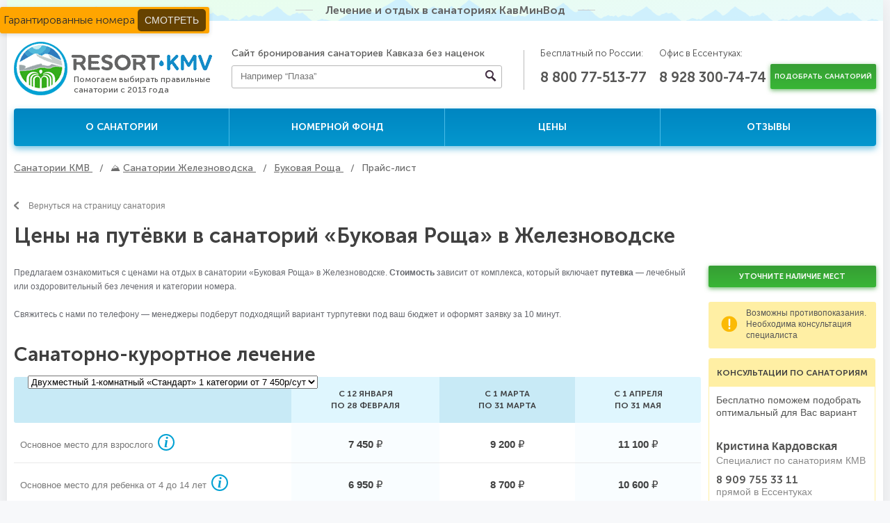

--- FILE ---
content_type: text/html; charset=UTF-8
request_url: https://resort-kmv.ru/gorod-zheleznovodsk/sanatorii/buk-roscha/ceni/
body_size: 20609
content:
<!DOCTYPE HTML>
<html prefix="og: http://ogp.me/ns#" lang="ru-RU" data-laypage>
<head>
<meta charset="UTF-8">
<meta name="viewport" content="width=device-width, initial-scale=1.0">
<title>Официальные цены от 6600 на путёвки в санаторий «Буковая Роща» в Железноводске на 2026 год</title>
<meta property="og:title" content="Официальные цены от 6600 на путёвки в санаторий «Буковая Роща» в Железноводске на 2026 год">
<meta property="og:description" content="Без посредников! Без наценок! Только официальные цены на 2026 на путёвки в санаторий «Буковая Роща» в Железноводске. В этом сезоне от 6600 рублей в сутки Акция Трансфер в подарок! Спешите">
<meta property="og:image" content="https://resort-kmv.ru/content/sans/262x263/bfcab9ba34e9f7b156e35971614f2baa.jpg">
<meta property="og:type" content="website">
<meta property="og:site_name" content="Resort-KMV">
<meta property="og:url" content="https://resort-kmv.ru/gorod-zheleznovodsk/sanatorii/buk-roscha/ceni/">
<style>
html, body, div, span, applet, object, iframe,
h1, h2, h3, h4, h5, h6, p, blockquote, pre,
a, abbr, acronym, address, big, cite, code,
del, dfn, em, img, ins, kbd, q, s, samp,
small, strike, strong, sub, sup, tt, var,
b, u, i, center,
dl, dt, dd, ol, ul, li,
fieldset, form, label, legend,
table, caption, tbody, tfoot, thead, tr, th, td,
article, aside, canvas, details, embed,
figure, figcaption, footer, header, hgroup,
menu, nav, output, ruby, section, summary,
time, mark, audio, video { margin: 0; padding: 0; border: 0; font-size: 100%; font: inherit; vertical-align: baseline; }
.hidden,.hide { display: none; }
* { margin: 0; padding: 0; /*outline: 1px dashed #ccc;*/ -webkit-box-sizing: border-box; -moz-box-sizing: border-box; box-sizing: border-box; }
html { height: 100%; }
body { height: 100%; font: 12px/12px Arial, Helvetica, sans-serif; color: #65676d; background-color: #f7f8fa; }
.wrapper { position: relative; min-height: 100%; }
.container { width: 1260px; margin: 0 auto; background: #fff; position: relative; }
.container_shadow { box-shadow: 0px 0 32px rgba(0, 0, 0, 0.1); }
.content { padding: 0 10px; }
.right { float: right; }
.left { float: left; }
.container:before,
.container:after,
.row:before,
.row:after,
.clearfix:before,
.clearfix:after { content: " "; display: table; }
.container:after,
.row:after,
.clearfix:after { clear: both; }
.multi-button{position: fixed;}
.museo7-16 { font: 16px/16px 'Museo700', sans-serif; color: #646464; line-height: 30px; text-align: center; }
.museo7-16 span:before { margin-right: 18px; position: relative; top: -5px; content: ''; width: 25px; height: 1px; display: inline-block; background-color: #cacbcc; }
.museo7-16 span:after { margin-left: 18px; position: relative; top: -5px; content: ''; width: 25px; height: 1px; display: inline-block; background-color: #cacbcc; }
.bg_pic { position: absolute; top: 0%; left: 0%; width: 660px; height: 100%; z-index: -1; }
.bg_pic.right_bg { right: 0%; left: auto; }
.top-header { margin-bottom: 30px; background: url(/img/h-bg.jpg) repeat-x; line-height: 30px; }
.middle-header { margin-bottom: 15px; }
.logo { float: left; margin-right: 28px; display: block; }
.logo a { display: block; position: relative; }
.logo a div { text-decoration: none; position: absolute; top: 47px; left: 86px; font: 12px/15px "Museo500", sans-serif; background: #fff; color: #565655; }
.header-search1024, .infoHeader320 { display: none; }
.header-search { width: 400px; float: left; display: inline-block; position: relative; margin-right: 40px; }
.infoSearchType320,#mySidenav { display: none; }
.header-search span { font: 14px/14px "Museo500", sans-serif; color: #565655; line-height: 34px; }
.h-search { width: 389px; position: relative; }
.h-search input { border: none; }
.h-search .input { width: 389px; padding: 7px 37px 9px 12px; border-radius: 3px; border: solid 1px #b7b7b7; background: #fff; font: 13px Arial, sans-serif; color: #9a9a9a; outline: none; }
.h-search .input:focus { box-shadow: inset 0 1px 2px 0px rgba(0, 0, 0, 0.3); background: #fff; color: #333; }
.h-search .submit { position: absolute; top: 0; right: 6px; width: 20px; height: 100%; cursor: pointer; background: url('[data-uri]') 50% no-repeat; }
.h-search .submit:hover { opacity: 0.8; }
input[type="search"] { -webkit-appearance: none; }
.phone-numbers { display: inline-block; float: left; }
.phone-numbers:before { content: ''; position: relative; left: -20px; top: 11px; width: 1px; height: 57px; display: inline-block; background: #bababa; }
.place-descr { font: 13px/13px "Museo300", sans-serif; color: #474747; line-height: 34px; display: block; }
.tel-number { font: 20px/20px "Museo700", sans-serif; color: #565655; line-height: 34px; text-decoration: none; }
.all-russia { display: inline-block; margin-right: 15px; }
.in-essentyki { display: inline-block; }
.middle-header .btn-green { font-size: 10px; line-height: 16px; }
.btn-green1 { float: right; position: relative; top: 32px; }
.btn-green { display: block; float: right; cursor: pointer; font: 11px/11px 'Museo700', sans-serif; color: #fff; padding: 10px 6px; border: none; text-transform: uppercase; vertical-align: super; text-decoration: none; text-align: center;
-webkit-border-radius: 2px;
-moz-border-radius: 2px;
-o-border-radius: 2px;
border-radius: 2px;
background: -webkit-linear-gradient(to top, #39b636, #369e34);
background: -moz-linear-gradient(to top, #39b636, #369e34);
background: -ms-linear-gradient(to top, #39b636, #369e34);
background: -o-linear-gradient(to top, #39b636, #369e34);
background: linear-gradient(to top, #39b636, #369e34);
-webkit-box-shadow: 0px 2px 6px rgba(54, 158, 52, 0.7);
-moz-box-shadow: 0px 2px 6px rgba(54, 158, 52, 0.7);
-o-box-shadow: 0px 2px 6px rgba(54, 158, 52, 0.7);
box-shadow: 0px 2px 6px rgba(54, 158, 52, 0.7);
}
nav { margin-bottom: 23px; }
.outer-nav { position: relative; }
.main-touch-menu { display: none; height: 50px; background: #018ac4; color: #fff; text-align: center; line-height: 50px; font-size: 20px; font-family: "Museo700", sans-serif; text-transform: uppercase; text-decoration: none; box-shadow: 0px 4px 10px rgba(3, 146, 202, 0.54); }
.trigram { margin-left: 10px; font-size: 20px; }
.inner-page-wrapper { margin-bottom: 35px; }
.inner-page-wrapper .page_content { font-size: 14px; line-height: 21px; }
.nav { -webkit-border-radius: 4px; -moz-border-radius: 4px; -o-border-radius: 4px; border-radius: 4px;
background: -webkit-linear-gradient(to top, #0497ce, #0086c1);
background: -moz-linear-gradient(to top, #0497ce, #0086c1);
background: -ms-linear-gradient(to top, #0497ce, #0086c1);
background: -o-linear-gradient(to top, #0497ce, #0086c1);
background: linear-gradient(to top, #0497ce, #0086c1);
-webkit-box-shadow: 0px 4px 10px rgba(3, 146, 202, 0.54);
-moz-box-shadow: 0px 4px 10px rgba(3, 146, 202, 0.54);
-o-box-shadow: 0px 4px 10px rgba(3, 146, 202, 0.54);
box-shadow: 0px 4px 10px rgba(3, 146, 202, 0.54);
}
.nav ul { width: 100%; display: table; }
.nav ul li { width: 25%; display: table; float: left; height: 54px; border-right: 1px solid #48bbe7; }
.nav ul li a { display: table-cell; text-align: center; font: 14px/14px 'Museo700', sans-serif; color: #fff; text-transform: uppercase; text-decoration: none; vertical-align: middle; }
.nav ul li:last-child { border-right: none; }
.nav ul li a:hover { background-color: #0e9cd3; }
.nav ul li a.active { color: #ffe958; }
.nav ul li a:hover:first-child { border-top-right-radius: 4px; border-bottom-right-radius: 4px; }
.nav ul li a:hover:last-child { border-top-left-radius: 4px; border-bottom-left-radius: 4px; }
.breadcrumbs li { float: left; font: 14px/18px 'Museo500', sans-serif; color: #6d6d6d; }
.breadcrumbs a { font: 14px/14px 'Museo500', sans-serif; color: #6d6d6d; text-decoration: underline; text-transform: capitalize; }
.breadcrumbs a:hover { color: #252525; }
h1{font: 30px/30px Arial, Helvetica, sans-serif; font-weight: bold;}
.h1 { font: 22px/22px 'Museo700', sans-serif; }
h1.main { font: 38px/38px 'Museo700', sans-serif; margin-bottom: 20px; }
.topSanatorium-wrap { margin-bottom: 10px; }
.topSanatoriums { margin-bottom: 3px; }
.topSanatorium-item { position: relative; width: 309px; height: 253px; float: left; margin-right: 1px; }
.topSanatorium-item.city-pyatigorsk a { background-image: url(/img/ptg_309_253.jpg); }
.topSanatorium-item.city-kislovodsk a { background-image: url(/img/kis_309_253.jpg); }
.topSanatorium-item.city-essentuki a { background-image: url(/img/ess_309_253.jpg); }
.topSanatorium-item.city-zheleznovodsk a { background-image: url(/img/zhel_309_253.jpg); }
.topSanatorium-item a { display: block; height: 100%; background-repeat: no-repeat; background-size: cover; background-position: center; }
.topSanatorium-item:last-child { margin-right: 0; }
.topSanatorium-item img { display: block; width: 100%; }
.topSanatorium-title { display: block; position: absolute; bottom: 74px; left: 22px; font: 24px/24px 'Museo700', sans-serif; text-transform: uppercase; color: #fff; }
.topSanatorium-sub { display: block; position: absolute; bottom: 57px; left: 22px; font: 13px/13px 'Museo500', sans-serif; color: #fff; overflow: hidden; }
.topSanatorium-quantity { display: inline-block; padding: 6px 0; position: absolute; bottom: 20px; left: 22px; text-align: center; font: 11px/11px Tahoma, sans-serif; color: #565655; width: 102px; background: #eeeeb6; text-decoration: none; border-radius: 20px; }
.topSanatorium-quantity:hover { background: #dddd95; }
.topSanatorium-quantity:after { display: none; }
.topSanatorium-price { display: inline-block; position: absolute; bottom: 24px; right: 22px; font: 15px/15px 'Museo700', sans-serif; color: #fff; }
.topSanatorium-item a:before {
width: auto; content: ''; position: absolute; top: 0; right: 0; bottom: 0; left: 0; z-index: 1;
background: -webkit-linear-gradient(to top, rgba(0, 0, 0, .8) 10%, rgba(255, 255, 255, 0) 50%);
background: -moz-linear-gradient(to top, rgba(0, 0, 0, .8) 10%, rgba(255, 255, 255, 0) 50%);
background: -o-linear-gradient(to top, rgba(0, 0, 0, .8) 10%, rgba(255, 255, 255, 0) 50%);
background: linear-gradient(to top, rgba(0, 0, 0, .8) 10%, rgba(255, 255, 255, 0) 50%);
opacity: 1;
}
.topSanatorium-title, .topSanatorium-sub, .topSanatorium-quantity, .topSanatorium-price { z-index: 2; }
.pickingSanBtn320,
#topProfiles { display: none; }
@media screen and (min-width: 600px) {
.mobile-version, .sortirovka {
display: none;
}
}
@media screen and (min-width: 767px){
/*Правки для десктопа*/
.search-wrap { display: block; width: 25%; float: left; }
.all-sanatoriums { width: 74%; float: right }
}
.top-mar-block { margin-bottom: 50px; }
.free-reserve-link{position: fixed; z-index: 10; top: 10px; left: 0; border-radius: 3px; box-shadow: 0px 2px 6px rgb(0 0 0 / 15%); background: #ffa500; font: 16px/16px 'Museo300', sans-serif; color: #2e2e2e; padding: 10px 5px;}
.free-reserve-link a{text-decoration: none; color: #e9e9e9; background: #664200; padding: 8px 10px; border-radius: 5px; margin: 2px 0; text-transform: uppercase;}
.free-reserve-link a:hover{color: #664200; background: #e9e9e9;}
.san-review-page,
.san-treat-page,
.sanReview,
.price-page,
.offer-review-page,
.availability-page,
.tour-prices-page,
.sanatorium-room { float: left; width: 988px; }
#sticky-nav { width: 100%; display: inline-block; margin-bottom: 35px; z-index: 9998; background: #fff; }
.sticky-nav { width: 100%; display: inline-block; margin-bottom: 35px; z-index: 9998; background: #fff; padding: 18px 0; box-shadow: 0 1px 15px rgba(0, 0, 0, 0.15); }
.sticky-nav .san-page-nav { text-align: center; }
.san-page-nav ul { display: inline-block; width: 100%; }
.san-page-nav li { display: inline-block; margin-right: 5%; }
.san-page-nav li:last-child { margin-right: 0; }
.san-page-nav a.nav-page-active { color: #545454; border-bottom: none; }
.san-review-page .treat-selection { margin-bottom: 35px; }
.san-page-nav a { display: block; font: 18px/18px 'Museo700', sans-serif; color: #008ac1; border-bottom: 1px dashed #008ac1; text-decoration: none; max-width: 655px; }
.page-sidebar { float: right; width: 241px; background: #fff; }
@media screen and (max-width: 1279px) {
.container { width: 1004px; }
.san-review-page, .san-treat-page, .sanReview, .price-page, .offer-review-page, .availability-page, .tour-prices-page, .sanatorium-room{width: 100%; float: none; }
.bottom-navwrap, .footer-wrap, .copyright {}
.content {width: 100%; padding: 0 8px;}
.top-header {margin-bottom: 15px;}
.logo {margin-right: 46px;}
.header-search {
width: 16.41%;
position: relative;
top: 13px;
}
.header-search span {
line-height: 18px;
}
.h-search {display: none;}
.all-russia {display: block;}
.phone-numbers {
float: left;
position: relative;
top: -5px;
}
.phone-numbers:before {display: none;}
.all-russia span {line-height: 25px;}
.in-essentyki span {line-height: 25px;}
.header-search1024 { display: block; float: right; }
.middle-header {margin-bottom: 6px;}
.middle-header .btn-green{font-size: 12px;}
.btn-green1 { top: 5px; margin-bottom: 21px; }
.btn-green { width: 225px; height: 34px; }
.h-search1024 { width: 225px; position: relative; }
.h-search1024 input { border: none; }
.h-search1024 .input1024 {
width: 100%;
padding: 8px 37px 8px 12px;
border-radius: 3px;
border: solid 1px #b7b7b7;
background: #fff;
font: 13px/16px Arial, sans-serif;
color: #9a9a9a;
outline: none;
}
.topSanatorium-item {width: 246px; height: 233px;}
.topSanatorium-item.city-pyatigorsk a{background-image: url(/img/ptg_246_233.jpg);}
.topSanatorium-item.city-kislovodsk a{background-image: url(/img/kis_246_233.jpg);}
.topSanatorium-item.city-essentuki a{background-image: url(/img/ess_246_233.jpg);}
.topSanatorium-item.city-zheleznovodsk a{background-image: url(/img/zhel_246_233.jpg);}
}
@media screen and (min-width: 768px) and (max-width: 1023px) {
.content {width: 100%;}
.container {width: 768px;}
.logo {margin-right: 4.9%;}
.header-search { display: none; }
.nav ul li { vertical-align: middle; }
.nav ul li a { height: 54px; }
.nav-title { display: block; float: none; text-align: center; margin-bottom: 16px; height: 40px; }
.middle-nav {text-align: center; padding: 0 20px; margin-bottom: 20px;}
.middle-nav a {display: block;}
}
@media screen and (min-width: 600px) and (max-width: 767px) {
.content {width: 100%;}
.container {width: 100%;}
h4 {font-size: 21px;}
h1.main { font: 42px/44px 'Museo700', sans-serif; margin-bottom: 30px; }
.h1 { font: 22px/37px 'Museo700',sans-serif; }
.logo { width: 37%; height: auto; margin-right: 3%; }
.logo a div{top: 63%; left: 29%; letter-spacing: 0.3px;}
.logo img { display: block; max-height: 100%; max-width: 100%; }
.breadcrumbs li{line-height: 20px;}
.breadcrumbs .bred-sp{margin: 0 7px;}
.header-search {display: none;}
.all-russia{padding-top: 8px;}
.all-russia span,.in-essentyki span {line-height: 13px;}
.btn-green,.header-search1024 {width: 170px;}
}
@media screen and (min-width: 0px) and (max-width: 599px){
body{min-width:320px}
.content { padding: 0 6px; width: 100%; box-shadow: none; padding-bottom: 30px; }
.container { width: 100%; min-width: 320px; }
.free-reserve-link{bottom: 0; width: 100%; top: auto; text-align: center;}
.middle-header {margin-top: 10px;}
.logo { min-height: 77px; width: 100%; margin: 0; padding-left: 4px; margin-bottom: 10px; position: relative; float: none; }
.logo:after{content: ' '; clear: both; float: none; display: table;}
.logo a.logo-link{width: 285px;float: left;}
.logo img { width: 100%; display: block; }
.header-search1024,
.h-search1024 {width: 100%;}
.header-search1024 {margin-bottom: 8px;}
.h-search1024 .input1024 {width: 100%;}
.sidenav-btn { display: inline-block; float: right; }
.sidenav .closebtn { width: 35px; height: 26px; position: absolute; top: 23px; right: 10px; background: url(/img/sidemenu_btn_cllose.png); }
.sidenav-btn span { width: 35px; height: 26px; background: url(/img/sidemenu_btn.png); color: #444; float: right; margin-right: 4px; cursor: pointer; margin-top: 13px; }
.header-search, .phone-numbers, .top-header, .btn-green1, nav, .banner-wrap, .sellection-wrap, .advantages-wrap, .steps-wrap, .information{display: none;}
footer {/*height: 100px;*/}
h1 { display: block; text-align: center; font: 18px/24px Tahoma, sans-serif; font-weight: bold; color: #3f3f3f; margin-bottom: 18px; }
h1.main { font: 34px/36px 'Museo700',sans-serif; margin-bottom: 30px; }
.h1 { font: 22px/17px 'Museo700',sans-serif; }
p { line-height: 20px; margin-bottom: 22px; }
.inner-page-wrapper .page_content p, .inner-page-wrapper .page_content ul li{font-size: 12px; line-height: 22px;}
.inner-page-wrapper .page_content img.left_img{float: none; margin: 0 0 15px 0;}
}
/*Плитка*/
.sanatoriumItemRow { margin-bottom: 24px; padding: 7px; color: #000; border-radius: 3px; box-shadow: 0 2px 6px rgba(0, 0, 0, .15); }
.sanatoriumItemRow:after { display: table; float: none; clear: both; content: ''; }
.sanatoriumItemRow .san-img { position: relative; width: 35%; height: auto; float: left; }
.sanatoriumItemRow .metka-recommend,
.sanatoriumItemRow .metka-offer,
.sanatoriumItemRow .metka-cashback,
.sanatoriumItemRow .metka-popular{position: absolute; top: 0; right: 0;width: 100px; height: 100px;}
.sanatoriumItemRow .metka-cashback,.sanatoriumItemRow .metka-popular{left:0; right: auto}
.sanatoriumItemRow .san-img a {display: block;}
.sanatoriumItemRow .san-img img {width: 100%; border-radius: 5px; min-height: 171px;}
.sanatoriums-box-list.clearfix .sanatoriumItemRow .san-img img {min-height: 233px;}
.sanatoriumItemRow .name-info {float: right; width: 64%; }
.sanatoriumItemRow .san-name {padding-left: 10px;}
.sanatoriumItemRow .san-name a {font: 22px/22px 'Museo700', sans-serif !important; color: #028ec7; text-decoration: none; }
.sanatoriumItemRow .san-name a:hover {text-decoration: underline !important; }
.sanatoriumItemRow .city {font: 16px/22px 'Museo500', sans-serif; color: #000000; padding-left: 10px }
.sanatoriumItemRow .chars1 {font: 14px/14px 'Museo500', sans-serif; }
.sanatoriumItemRow .chars1:after {content: ''; float: none; clear: both; display: table; }
.sanatoriumItemRow .chars1 > div {background: #f0f3f4; border-radius: 5px; float: left; padding: 8px; margin: 4px; }
.sanatoriumItemRow .chars1 > div span {color: #8a8f93; }
.sanatoriumItemRow .chars1 > div:last-child { }
.sanatoriumItemRow .chars1 > div:nth-child(2) { }
.sanatoriumItemRow .name-info .chars2 { margin-top: 5px; border: 1px solid #afdbec; border-radius: 5px; padding: 5px 10px; font: 14px/14px 'Museo300', sans-serif; text-align: left; position: relative; }
.sanatoriumItemRow .name-info .chars2:after { content: ''; float: none; clear: both; display: table; }
.sanatoriumItemRow .name-info .chars2 .chars2_title {color: #000; font-family: "Museo Sans Cyrl", sans-serif; font-size: 16px; font-style: normal; font-weight: 400; line-height: normal;}
.sanatoriumItemRow .name-info .chars2 a.spoiler_toggle{ text-decoration: none; position: absolute; top: 6px; right: 10px; cursor: pointer; user-select: none;}
.sanatoriumItemRow .name-info .chars2 a.spoiler_toggle span {text-decoration: none; border-bottom: 1px dashed #018ac4;}
.sanatoriumItemRow .name-info .chars2 a.spoiler_toggle:after {transform: rotate(180deg); top: 6px; left: 2px; content: url("/img/spoiler_arrow.svg"); display: inline-block; position: relative; width: 12px; height: 12px; transition: transform 150ms ease-in-out}
.sanatoriumItemRow .name-info .chars2 a.spoiler_toggle.hidden {display: none}
.sanatoriumItemRow .name-info .chars2 a.spoiler_toggle.active:after {left: 6px; top: 2px; transform: rotate(0deg);}
.sanatoriumItemRow .name-info .chars2 a.spoiler_toggle.active + .chars_list {max-height: unset !important;}
.sanatoriumItemRow .name-info .chars2 .chars_list {display: flex; flex-flow: row wrap; gap: 7px 0; margin: 7px 0 0 0;}
.sanatoriumItemRow .name-info .chars2 .chars_list.m-flex-column {@media screen and (max-width: 480px) {flex-flow: column}}
.sanatoriumItemRow .name-info .chars2 .chars_list[data-type="feature"] {overflow: hidden;}
.sanatoriumItemRow .name-info .chars2 div { /*float: left; width: auto; min-width: 50%;*/ flex: 1 1 calc(50% - 20px); min-width: 0; letter-spacing: -0.6px; display: flex; align-items: center}
.sanatoriumItemRow .name-info .chars2 div svg{width: 26px; height: 26px; vertical-align: middle; margin-right: 4px;}
.sanatoriumItemRow .san-info { float: right; width: 100%; margin-top: 5px; }
.sanatoriums-box-list.clearfix .san-info{width: 64%; margin-top: 25px;}
.sanatoriumItemRow .san-info .price { font: 18px/18px 'Museo300', sans-serif; color: #d6501e; float: left; width: 32%; }
.sanatoriumItemRow .san-info .price.second { width: 22%; }
.sanatoriumItemRow .san-info .price span { font: 20px/20px 'Museo700', sans-serif; color: #d6501e; }
.sanatoriumItemRow .san-info .price div { font: 16px/16px 'Museo300', sans-serif; color: #000; }
.sanatoriumItemRow .san-info .btn-green { float: right; width: auto; display: inline-block; font: 16px/16px 'Museo700', sans-serif; text-transform: none; padding: 10px 30px; }
.sanatoriumItemManager { background-color: #49b9e8; border-radius: 5px; margin-bottom: 24px; padding: 19px 89px; }
.sanatoriumItemManager:after { content: ''; display: table; clear: both; float: none; }
.sanatoriumItemManager .imgWrapper { float: left; margin-right: 29px; }
.sanatoriumItemManager .imgWrapper img { border-radius: 5px; min-width: 70px;}
.sanatoriumItemManager .text { float: left; width: 50%; color: #ffffff }
.sanatoriumItemManager .text .name { font: 24px/24px 'Museo700', sans-serif; margin-top: 26px; }
.sanatoriumItemManager .text .title { font: 18px/24px 'Museo300', sans-serif; margin-top: 7px; }
.sanatoriumItemManager .form { float: right; margin-top: 10px; }
.sanatoriumItemManager .form input { font: 16px/22px 'Museo300', sans-serif; display: block; color: #4a4a4a; padding: 6px 10px; border: none; width: 100%; -webkit-border-radius: 3px; -moz-border-radius: 3px; -ms-border-radius: 3px; -o-border-radius: 3px; border-radius: 3px; }
.sanatoriumItemManager .form button { font: 16px/22px 'Museo500', sans-serif; float: none; margin-top: 10px; padding: 10px 29px; }
.sanatoriumItemManager .callback_result { font: 16px/22px 'Museo500'; color: #2138d7; width: 270px; padding-top: 10px; }
@media screen and (max-width: 1279px){
.sanatoriumItemRow .san-info{margin-top: 13px;}
.sanatoriums-box-list.clearfix .sanatoriumItemRow .san-info .price {width: 38%;}
.sanatoriumItemRow .san-info .price{width: 39%;}
.sanatoriumItemManager{padding: 19px 39px;}
.sanatoriumItemManager .text .name{margin-top: 7px;}
.sanatoriumItemManager .form {float: left;}
.sanatoriumItemManager .form input{display: inline-block;width: 200px; vertical-align: middle;}
.sanatoriumItemManager .form button{display: inline-block; width: 290px; margin-left: 31px; vertical-align: middle; margin-top: 0;}
.sanatoriumItemManager .callback_result{width: 100%}
}
@media screen and (max-width: 1023px) and (min-width: 768px) {
.sanatoriumItemRow { padding: 6px; margin-bottom: 21px; padding-bottom: 10px; }
.sanatoriums-box-list .sanatoriumItemRow .san-img { width: 100%; float: none;}
.sanatoriums-box-list .sanatoriumItemRow .san-img img{min-height: 372px;}
.sanatoriums-box-list .sanatoriumItemRow .name-info { float: none; width: 100%; margin-top: 13px;}
.sanatoriums-box-list .sanatoriumItemRow .san-info{float: none; clear: both; width: 100%;}
.sanatoriums-box-list .sanatoriumItemRow .san-info .san-name a {font: 20px/20px 'Museo700', sans-serif;}
.sanatoriums-box-list .sanatoriumItemRow .city { font: 16px/20px 'Museo500', sans-serif; padding-left: 10px }
.sanatoriums-box-list .sanatoriumItemRow .name-info .chars2 { font: 13px/13px 'Museo300', sans-serif; display: flex; flex-flow: column}
.sanatoriums-box-list .sanatoriumItemRow .name-info .chars2 div{width: 50%; float: left;}
.sanatoriums-box-list .sanatoriumItemRow .name-info .chars2 .chars_list,
.sanatoriums-box-list .sanatoriumItemRow .name-info .chars2 .chars_list div{width: auto; float: unset;}
.sanatoriums-box-list .sanatoriumItemRow .san-info .price { width: 36%; }
.sanatoriums-box-list .sanatoriumItemRow .san-info .price span { font: 18px/18px 'Museo700', sans-serif; }
.sanatoriums-box-list .sanatoriumItemRow .san-info .price div { font: 14px/14px 'Museo300', sans-serif; }
.sanatoriums-box-list .sanatoriumItemRow .san-info .btn-green { padding: 8px 36px; font: 14px/14px 'Museo700', sans-serif; }
.sanatoriumItemManager { padding: 19px 20px; text-align: center;}
.sanatoriumItemManager .imgWrapper{margin-right: 0; width: 13%;}
.sanatoriumItemManager .imgWrapper img{margin: 0 auto;}
.sanatoriumItemManager .text{width: 87%;padding: 0 20px;}
.sanatoriumItemManager .text .name { font: 22px/22px 'Museo700', sans-serif;}
.sanatoriumItemManager .text .title { font: 16px/24px 'Museo300', sans-serif;}
.sanatoriumItemManager .form{ float: none; width: 100%; clear: both; padding-top: 20px; margin: 0;}
.sanatoriumItemManager .form input{width: 43%; margin-right: 10px;}
.sanatoriumItemManager .form button{width: 43%; padding: 0; margin: 0;}
.sanatoriumItemManager .callback_result{ padding-top: 0px; width: 580px; float: left; }
.sanatoriumItemRow .metka-recommend,
.sanatoriumItemRow .metka-offer,
.sanatoriumItemRow .metka-cashback,
.sanatoriumItemRow .metka-popular{ top: -1px; width: 160px; height: 160px; }
.sanatoriums-box-list.clearfix .sanatoriumItemRow .san-img{width: 38%; float: left;}
.sanatoriums-box-list.clearfix .sanatoriumItemRow .san-img img{min-height: 192px;}
.sanatoriums-box-list.clearfix .sanatoriumItemRow .name-info{float: right; width: 61%; margin-top: 0;}
.sanatoriums-box-list.clearfix .sanatoriumItemRow .san-info{margin-top: 0; padding-top: 25px;}
.sanatoriums-box-list.clearfix .sanatoriumItemRow .san-info .price{width: 39%;}
.sanatoriums-box-list.clearfix .sanatoriumItemRow .san-info .btn-green{padding: 8px 41px;}
.sanatoriums-box-list.clearfix .sanatoriumItemManager .text {width: 49%; padding: 0 10px;}
.sanatoriums-box-list.clearfix .sanatoriumItemManager .form{float: right; clear: none; width: 38%; padding-top: 0;margin-top: 11px;}
.sanatoriums-box-list.clearfix .sanatoriumItemManager .form input {width: 80%; margin-top: 5px; margin-right: 0;}
.sanatoriums-box-list.clearfix .sanatoriumItemManager .form button{width: 80%; margin-top: 15px;}
.sanatoriums-box-list.clearfix .sanatoriumItemRow .metka-recommend,
.sanatoriums-box-list.clearfix .sanatoriumItemRow .metka-offer,
.sanatoriums-box-list.clearfix .sanatoriumItemRow .metka-cashback,
.sanatoriums-box-list.clearfix .sanatoriumItemRow .metka-popular{ top: 0px; width: 100px; height: 100px; }
}
@media screen and (min-width: 600px) and (max-width: 767px) {
.sanatoriumItemRow .san-img{ width: 100%; max-width: 420px; float: none; margin: 0 auto; margin-bottom: 15px;}
.sanatoriumItemRow .san-img img{min-height: 287px;}
.sanatoriumItemRow .metka-recommend,
.sanatoriumItemRow .metka-offer,
.sanatoriumItemRow .metka-cashback,
.sanatoriumItemRow .metka-popular{width:140px; height: 140px;top: -1px;}
.sanatoriumItemRow .name-info{width: 100%; float: none;}
.sanatoriumItemRow .san-name,.sanatoriumItemRow .city{padding-left: 0;}
.sanatoriumItemRow .san-info,
.sanatoriums-box-list.clearfix .san-info{ width: 100%; float: none; margin-left: 0;margin-top: 0; padding-top: 13px;}
.sanatoriumItemRow .san-info .chars2 div {float: none; width: 100%}
.sanatoriumItemRow .san-info .price,
.sanatoriums-box-list.clearfix .sanatoriumItemRow .san-info .price {width: 36%;}
.sanatoriumItemRow .san-info .btn-green{padding: 10px 35px;}
.sanatoriumItemManager .text{text-align: left; width: 400px;}
.sanatoriumItemManager .form button{padding: 0;margin-left: 11px;}
.sanatoriumItemManager .callback_result{width: 100%}
.san-img { height: auto; }
.san-img img { display: block; width: 100%; }
}
@media screen and (min-width: 0px) and (max-width: 599px){
.sanatoriumItemRow{ padding: 6px; margin-bottom: 19px;float: none;}
.sanatoriumItemRow .san-img{ width: 100%; max-width: 420px; float: none; margin: 0 auto; margin-bottom: 15px;}
.sanatoriumItemRow .san-img img{min-height: 202px;}
.sanatoriumItemRow .metka-recommend,
.sanatoriumItemRow .metka-offer,
.sanatoriumItemRow .metka-cashback,
.sanatoriumItemRow .metka-popular {width: 34%; height: 50%;}
.sanatoriumItemRow .name-info{float: none; width: 100%;}
.sanatoriumItemRow .san-info,
.sanatoriums-box-list.clearfix .sanatoriumItemRow .san-info{ width: 100%; float: none; margin-left: 0;padding: 0 8px; margin-top: 13px;}
.sanatoriumItemRow .name-info .chars2 div{float: none; width: 100%;}
.sanatoriums-box-list.clearfix .sanatoriumItemRow .san-info .price,
.sanatoriumItemRow .san-info .price {font: 16px/16px 'Museo300', sans-serif; margin-right: 0; margin-bottom: 7px; float: none; text-align: left; width: 100%;}
.sanatoriumItemRow .san-info .price span { font: 16px/16px 'Museo700', sans-serif;}
.sanatoriumItemRow .san-info .price div { font: 13px/13px 'Museo300', sans-serif;}
.sanatoriumItemRow .san-info .price:last-of-type {/*float:right;*/}
.sanatoriumItemRow .san-info .btn-green { padding: 10px 0; display: block; margin: 0 auto; margin-top: 11px; font: 14px/14px 'Museo700', sans-serif; width: 100%; max-width: 380px; text-align: center; float: none;}
.sanatoriumItemManager { padding: 19px 10px; }
.sanatoriumItemManager .imgWrapper { margin-right: 4%; }
.sanatoriumItemManager .text .name { margin-top: 0; }
.sanatoriumItemManager .text{width: 70%}
.sanatoriumItemManager .form{width: 100%; text-align: center;}
.sanatoriumItemManager .form input{width: 100%; max-width: 240px; margin: 0 auto; text-align: center;}
.sanatoriumItemManager .form button{margin-top: 12px;padding: 0;width: 100%; max-width: 325px; margin: 0 auto; margin-top: 11px;}
.sanatoriumItemManager .callback_result{width: 100%}
}
.btn-blue {
float: right;
width: auto;
display: inline-block;
font: 16px / 16px 'Museo700', sans-serif;
text-transform: none;
padding: 10px 15px;
background: linear-gradient(135deg, white 60%, #0395CC50);
color: #0395CC;
border: 2px solid #0395CC;
text-decoration: none;
border-radius: 4px;
text-align: center;
}
.btn-blue:hover {
background: linear-gradient(135deg, white 40%, #0395CC80);
}
.buttons-flex-group {
display: flex;
gap: 16px;
justify-content: right;
}
@media(max-width:1280px) {
.buttons-flex-group {
display: grid;
gap: 8px;
justify-content: normal;
}
}
@media(max-width:1024px) {
.sanatoriums-box-list .sanatoriumItemRow .san-info .price,
.sanatoriums-box-list .sanatoriumItemRow .san-info .price.second {
width: 100%;
}
.priceDiv {
display: grid;
grid-template-columns: 1fr 1fr;
gap: 16px;
}
.buttons-flex-group {
grid-column: 1/-1;
grid-template-columns: 1fr 1fr;
display: grid;
gap: 16px;
}
}
@media(max-width:740px) {
.btn-blue {
padding: 0 5px;
height: 34px;
align-items: center;
display: grid;
font-size: 14px;
}
.sanatoriumItemRow .san-info .btn-green {
margin-top: 0;
font-size: 14px;
}
}
@media(max-width:640px) {
.sanatoriums-box-list .sanatoriumItemRow .san-info .price,
.sanatoriums-box-list .sanatoriumItemRow .san-info .price.second {
grid-column: 1/-1;
}
.buttons-flex-group {
grid-template-columns: 7fr 5fr;
gap: 8px;
}
}
/*Плитка конец*/
/* снежинки HtML в блоках в админке */
.snowflake {color: #fff;font-size: 1.7em;font-family: Arial;text-shadow: 0 0 1px #000;}
@-webkit-keyframes snowflakes-fall{0%{top:-10%}100%{top:100%}}@-webkit-keyframes snowflakes-shake{0%{-webkit-transform:translateX(0px);transform:translateX(0px)}50%{-webkit-transform:translateX(80px);transform:translateX(80px)}100%{-webkit-transform:translateX(0px);transform:translateX(0px)}}@keyframes snowflakes-fall{0%{top:-10%}100%{top:100%}}@keyframes snowflakes-shake{0%{transform:translateX(0px)}50%{transform:translateX(80px)}100%{transform:translateX(0px)}}.snowflake{position:fixed;top:-10%;z-index:9999;-webkit-user-select:none;-moz-user-select:none;-ms-user-select:none;user-select:none;cursor:default;-webkit-animation-name:snowflakes-fall,snowflakes-shake;-webkit-animation-duration: 18s, 6s;;-webkit-animation-timing-function:linear,ease-in-out;-webkit-animation-iteration-count:infinite,infinite;-webkit-animation-play-state:running,running;animation-name:snowflakes-fall,snowflakes-shake;animation-duration: 18s, 6s;;animation-timing-function:linear,ease-in-out;animation-iteration-count:infinite,infinite;animation-play-state:running,running}.snowflake:nth-of-type(0){left:1%;-webkit-animation-delay:0s,0s;animation-delay:0s,0s}.snowflake:nth-of-type(1){left:3%;-webkit-animation-delay:1s,1s;animation-delay:1s,1s}.snowflake:nth-of-type(2){left:5%;-webkit-animation-delay:6s,.5s;animation-delay:6s,.5s}.snowflake:nth-of-type(3){left:7%;-webkit-animation-delay:4s,2s;animation-delay:4s,2s}.snowflake:nth-of-type(4){left:9%;-webkit-animation-delay:2s,2s;animation-delay:2s,2s}.snowflake:nth-of-type(5){left:11%;-webkit-animation-delay:8s,3s;animation-delay:8s,3s}.snowflake:nth-of-type(6){right:11%;-webkit-animation-delay:6s,2s;animation-delay:6s,2s}.snowflake:nth-of-type(7){right:9%;-webkit-animation-delay:2.5s,1s;animation-delay:2.5s,1s}.snowflake:nth-of-type(8){right:7%;-webkit-animation-delay:1s,0s;animation-delay:1s,0s}.snowflake:nth-of-type(9){right:3%;-webkit-animation-delay:3s,1.5s;animation-delay:3s,1.5s}
</style>
<meta name="yandex-verification" content='d9a665bb7d38e1b2' />
<meta name="yandex-verification" content='01d3c91d42c1d669' />
<meta name="yandex-verification" content='e03abc4a1a996f67' />
<meta name="google-site-verification=FJMcVS_yb1Gd9wIpE61efKa5AQABSSEbJX1vMxWdnco" />
<link rel="apple-touch-icon" sizes="57x57" href="/img/fav/apple-icon-57x57.png">
<link rel="apple-touch-icon" sizes="60x60" href="/img/fav/apple-icon-60x60.png">
<link rel="apple-touch-icon" sizes="72x72" href="/img/fav/apple-icon-72x72.png">
<link rel="apple-touch-icon" sizes="76x76" href="/img/fav/apple-icon-76x76.png">
<link rel="apple-touch-icon" sizes="114x114" href="/img/fav/apple-icon-114x114.png">
<link rel="apple-touch-icon" sizes="120x120" href="/img/fav/apple-icon-120x120.png">
<link rel="apple-touch-icon" sizes="144x144" href="/img/fav/apple-icon-144x144.png">
<link rel="apple-touch-icon" sizes="152x152" href="/img/fav/apple-icon-152x152.png">
<link rel="apple-touch-icon" sizes="180x180" href="/img/fav/apple-icon-180x180.png">
<link rel="icon" type="image/png" sizes="192x192" href="/img/fav/android-icon-192x192.png">
<link rel="icon" type="image/png" sizes="32x32" href="/img/fav/favicon-32x32.png">
<link rel="icon" type="image/png" sizes="96x96" href="/img/fav/favicon-96x96.png">
<link rel="icon" type="image/png" sizes="16x16" href="/img/fav/favicon-16x16.png">
<link rel="manifest" href="/img/fav/manifest.json">
<meta name="msapplication-TileColor" content="#029ee3">
<meta name="msapplication-TileImage" content="/img/fav/ms-icon-144x144.png">
<meta name="theme-color" content="#029ee3">

<script>
(function(w, d, s, o){
var j = d.createElement(s); j.async = true; j.src = '//script.marquiz.ru/v2.js';j.onload = function() {
if (document.readyState !== 'loading') Marquiz.init(o);
else document.addEventListener("DOMContentLoaded", function() {
Marquiz.init(o);
});
};
d.head.insertBefore(j, d.head.firstElementChild);
})(window, document, 'script', {
host: '//quiz.marquiz.ru',
region: 'eu',
id: '626be35b2b6922004fd35752',
autoOpen: false,
autoOpenFreq: 'once',
openOnExit: false,
disableOnMobile: false
}
);
</script>

<meta name="mailru-domain" content="BLxEYzhrOh16cmTF" />
<meta name="description" content="Без посредников! Без наценок! Только официальные цены на 2026 на путёвки в санаторий «Буковая Роща» в Железноводске. В этом сезоне от 6600 рублей в сутки Акция Трансфер в подарок! Спешите">
<link href="/assets/css-compress/dffbcdbe19fea6e8b792c020d7b3a82f.css?v=1768571836" rel="stylesheet"> </head>
<body>
<div class="wrapper">
<div class="container container_shadow">
<div class="free-reserve-link"> Гарантированные номера <a href="/gorod-kmv/ekskluzivnie-putevki/">Смотреть</a> </div>
<div class="top-header">
<div class="header-bg">
<div class="museo7-16"><span>Лечение и отдых в санаториях КавМинВод</span></div>
</div>
</div>
<div class="content">
<header>
<div class="middle-header clearfix">
<div class="logo">
<a href="https://resort-kmv.ru" class="logo-link"><img src="/img/logo.png" alt=""/>
<div>Помогаем выбирать правильные санатории с 2013 года</div></a>
<div id="mySidenav" onclick="closeNav()">
<div class="mySidenavInner sidenav" >
<div class="sideContainer">
<a href="javascript:void(0)" class="closebtn" onclick="closeNav()"></a>
<div class="sideOfers">
<p>Лечение и отдых <br/>в санаториях КавМинВод</p> <a href="tel:89283007474" class="s9 phone-click">8 928 300-74-74</a>
<span class="small-info">Офис в Ессентуках</span>
<p></p>
<a href="tel:88007751377" class="s9 phone-click">8 800 77-513-77</a>
<span class="small-info">Бесплатный по России</span>
</div>

<div class="to-sanatorium clearfix"><a href="#popup:marquiz_626be35b2b6922004fd35752" class="btn-green" id="mobile-quiz">Хочу в санаторий</a></div>
<div class="sideUl">
<ul>
<li>
<a href="/gorod-zheleznovodsk/sanatorii/buk-roscha/">О санатории</a>
</li>
<li>
<a href="/gorod-zheleznovodsk/sanatorii/buk-roscha/nomera/">Номерной фонд</a>
</li>
<li>
<a href="/gorod-zheleznovodsk/sanatorii/buk-roscha/ceni/">Цены</a>
</li>
<li>
<a href="/gorod-zheleznovodsk/sanatorii/buk-roscha/otzivi/">Отзывы</a>
</li>
</ul>
<ul>
<li>
<a href="/gorod-essentuki/">Санатории Ессентуков</a>
</li>
<li>
<a href="/gorod-zheleznovodsk/">Санатории Железноводска</a>
</li>
<li>
<a href="/gorod-pyatigorsk/">Санатории Пятигорска</a>
</li>
<li>
<a href="/gorod-kislovodsk/">Санатории Кисловодска</a>
</li>
<li><a href="/gorod-zheleznovodsk/otzivi/">Отзывы</a></li>
<li><a href="/akcii/">Акции и Спецпредложения</a></li>
<li><a href="/gorod-zheleznovodsk/noviy-god/">Новый год</a></li>
<li><a href="/gorod-zheleznovodsk/s-basseinom/">С бассейном</a></li>
<li><a href="/gorod-zheleznovodsk/luchshie/">Лучшие / ТОП</a></li>
<li><a href="/gorod-zheleznovodsk/econom/">Эконом</a></li>
<li><a href="/gorod-zheleznovodsk/populiarnie/">Популярные</a></li>
<li><a href="/gorod-zheleznovodsk/ozdorovitelnyie-putevki/">Без лечения</a></li>
<li><a href="/gorod-zheleznovodsk/mat-i-ditya/">Мать и дитя</a></li>
<li><a href="/gorod-zheleznovodsk/covid/">После CoVID-19</a></li>
<li><a href="/gorod-zheleznovodsk/vse-vklyucheno/">Все включено</a></li>
<li><a href="/gorod-zheleznovodsk/ryadom-s-parkom/">Рядом с парком</a></li>
<li><a href="/gorod-zheleznovodsk/premium/">Премиум</a></li>
<li><a href="/gorod-zheleznovodsk/shvedskiy-stol/">Шведский стол</a></li>
<li><a href="/gorod-zheleznovodsk/na-karte/">Показать на карте</a></li>
</ul>
</div>
</div>
</div>
</div>
<div class="sidenav-btn">
<span onclick="openNav()"> </span>
</div>
</div>
<div class="header-search">
<span>Сайт бронирования санаториев Кавказа без наценок</span>
<form id="SearchSansText" action="/sans/AjaxSearchText/" method="get" class="h-search">
<input type="search" id="SearchSansText_text" name="SearchSansText[text]" placeholder="Например “Плаза”" class="input" autocomplete="off" />
<input type="submit" id="SearchSansText_btn" name="SearchSansText[btn]" value="" class="submit" />
</form>
</div>
<div class="phone-numbers">
<div class="all-russia">
<span class="place-descr">Бесплатный по России:</span>
<a href="tel:88007751377" class="tel-number phone-click">8 800 77-513-77</a>
</div>
<div class="in-essentyki">
<span class="place-descr">Офис в Ессентуках:</span>
<a href="tel:89283007474" class="tel-number phone-click ">8 928 300-74-74</a>
</div>
</div>
<div class="btn-green1">
<a href="#popup:marquiz_626be35b2b6922004fd35752" class="btn-green click_quiz_header">Подобрать санаторий</a>
</div>
<div class="header-search1024">
<form id="SearchSansTextM" action="/sans/AjaxSearchText/" method="get" class="h-search1024">
<input type="search" id="SearchSansTextM_text" name="SearchSansTextM[text]" placeholder="Например “Виктория”" class="input1024" />
<input type="submit" id="SearchSansTextM_btn" name="SearchSansTextM[btn]" value="" class="submit1024" />
</form>
</div>
</div>
</header>
<div class="wrap-modal" id="wrap-modal" style="display:none;">
<div class="wrap-modal-inner">
<span class="close-btn">×</span>
<span class="title">Закажите обратный звонок!</span>
<div class="modal-content">
<div class="text-pre">Просто закажите звонок специалиста по подбору санаториев на КавМинВодах он <b>поможет сделать правильный выбор</b></div>
<form id="form-call" action="/site/AjaxCall/" method="post">
<input class="input-name" placeholder="Ваше имя" name="FormFeedback[name]" id="FormFeedback_name" type="text" maxlength="254">
<input class="input-number" placeholder="Ваш телефон" name="FormFeedback[phone]" id="FormFeedback_phone" type="tel" maxlength="18">
<input class="policy-el" type="checkbox" name="order-policy-checkbox" id="order-policy-checkbox">
<label class="policy-el" for="order-policy-checkbox">Согласен на обработку <a href="/gorod-kmv/privacy/" target="_blank">персональных данных</a></label>
<button class="btn-green"><span class="btn-sprites call-ic"></span>Заказать звонок</button>
<div class="text-post">Заказывая звонок Вы даёте согласие на обработку <a href="/gorod-kmv/privacy/">персональных данных</a></div>
</form>
</div>
</div>
</div>
<nav>
<a href="#" class="main-touch-menu">Меню<span class="trigram">&#9776;</span></a>
<div class="outer-nav">
<div class="nav">
<ul>
<li style="width:25%;">
<a href="/gorod-zheleznovodsk/sanatorii/buk-roscha/" >О санатории</a>
</li>
<li style="width:25%;">
<a href="/gorod-zheleznovodsk/sanatorii/buk-roscha/nomera/" >Номерной фонд</a>
</li>
<li style="width:25%;">
<a href="/gorod-zheleznovodsk/sanatorii/buk-roscha/ceni/" >Цены</a>
</li>
<li style="width:25%;">
<a href="/gorod-zheleznovodsk/sanatorii/buk-roscha/otzivi/" >Отзывы</a>
</li>
</ul>
</div>
</div>
</nav> <div class="breadcrumbs-outer">
<div class="row">
<div class="breadcrumbs" itemscope itemtype="http://schema.org/BreadcrumbList">
<ul>
<li>
<a href="https://resort-kmv.ru/" title="">
<span>Санатории КМВ</span>
</a>
<span class="bred-sp">/</span>
</li>
<li itemprop="itemListElement" itemscope itemtype="http://schema.org/ListItem" >
⛰️ <a itemprop="item" href="/gorod-zheleznovodsk/" title="Санатории Железноводска">
<span itemprop="name">Санатории Железноводска</span>
<meta itemprop="position" content="1" />
</a>
<span class="bred-sp">/</span>
</li>
<li itemprop="itemListElement" itemscope itemtype="http://schema.org/ListItem" >
<a itemprop="item" href="/gorod-zheleznovodsk/sanatorii/buk-roscha/" title="Санаторий «Буковая Роща»">
<span itemprop="name">Буковая Роща</span>
<meta itemprop="position" content="2" />
</a>
<span class="bred-sp">/</span>
</li>
<li itemprop="itemListElement" itemscope itemtype="http://schema.org/ListItem" >
<span itemprop="name">Прайс-лист</span>
<meta itemprop="position" content="3" />
</li>
</ul>
</div>
</div>
</div>
<div class="sanatoriumTreat-wrap">
<div class="row">
<div class="go-back" data-file="/content/sansbg/big/675f29c5348b904d6575e3c33694aa3a.jpg">
<a href="/gorod-zheleznovodsk/sanatorii/buk-roscha/"><span></span>Вернуться на страницу санатория</a>
</div>
</div>
<div class="row">
<h1>Цены на путёвки в санаторий «Буковая Роща» в Железноводске</h1>
</div>
<div class="san-treat-page">
<div class="row"><p>Предлагаем ознакомиться с ценами на отдых в санатории &laquo;Буковая Роща&raquo; в Железноводске. <strong>Стоимость </strong>зависит от комплекса, который включает <strong>путевка </strong>&mdash; лечебный или оздоровительный без лечения и категории номера.</p>
<p>Свяжитесь с нами по телефону &mdash; менеджеры подберут подходящий вариант турпутевки под ваш бюджет и оформят заявку за 10 минут.&nbsp;</p>
<h2>Санаторно-курортное лечение</h2>
<div class="price-content">
<div class="cap-price"></div>
<div class="select-room">
<form class="FormRooms" id="FormRooms_5" method="post">
<select class="selectRoom" name="FormRooms[room]" id="FormRooms5_room">
<option data-type="5" value="106">Двухместный 1-комнатный «Стандарт» 1 категории от 7 450р/сут</option>
<option data-type="5" value="435">Двухместный 1-комнатный «Джуниор сюит» от 6 900р/сут</option>
<option data-type="5" value="107">Одноместный 1-комнатный «Джуниор сюит» от 7 450р/сут</option>
<option data-type="5" value="105">Двухместный 2-комнатный «Люкс» от 9 700р/сут</option>
<option data-type="5" value="1494">Двухместный 1-комнатный «Стандарт» от 6 600р/сут</option>
</select>
</form>
</div>
<div class="room-price-filter">
<table>
<tr>
<th>
</th>
<th>с 12&nbsp;января <br>по 28&nbsp;февраля</th>
<th>с 1&nbsp;марта <br>по 31&nbsp;марта</th>
<th>с 1&nbsp;апреля <br>по 31&nbsp;мая</th>
</tr>
<tr>
<td>Основное место для взрослого<span title="проживание + питание + лечение" class="info-ic tooltip"></span></td><td><span class="price-f-bold">7 450</span> ₽</td><td><span class="price-f-bold">9 200</span> ₽</td><td><span class="price-f-bold">11 100</span> ₽</td></tr><tr>
<td>Основное место для ребенка от 4 до 14 лет<span title="проживание + питание + лечение" class="info-ic tooltip"></span></td><td><span class="price-f-bold">6 950</span> ₽</td><td><span class="price-f-bold">8 700</span> ₽</td><td><span class="price-f-bold">10 600</span> ₽</td></tr><tr>
<td>Дополнительное место для взрослого<span title="проживание + питание + лечение" class="info-ic tooltip"></span></td><td><span class="price-f-bold">4 915</span> ₽</td><td><span class="price-f-bold">6 140</span> ₽</td><td><span class="price-f-bold">8 000</span> ₽</td></tr><tr>
<td>Дополнительное место для ребенка от 4 до 14 лет<span title="проживание + питание + лечение" class="info-ic tooltip"></span></td><td><span class="price-f-bold">4 170</span> ₽</td><td><span class="price-f-bold">5 220</span> ₽</td><td><span class="price-f-bold">7 500</span> ₽</td></tr><tr>
<td>Одноместное размещение для взрослого<span title="проживание + питание + лечение" class="info-ic tooltip"></span></td><td><span class="price-f-bold">10 000</span> ₽</td><td><span class="price-f-bold">12 300</span> ₽</td><td><span class="price-f-bold">15 100</span> ₽</td></tr>
</table>
</div>
<div class="room-prices320">
<div class="priceAcordeon">
<div class="cap-price"></div>
<ul class="resp-tabs-list resp-vtabs">
<li>Цены с 12&nbsp;января - 28&nbsp;февраля</li>
<li>Цены с 1&nbsp;марта - 31&nbsp;марта</li>
<li>Цены с 1&nbsp;апреля - 31&nbsp;мая</li>
<li>Цены с 1&nbsp;июня - 31&nbsp;августа</li>
<li>Цены с 1&nbsp;сентября - 31&nbsp;октября</li>
<li>Цены с 1&nbsp;ноября - 30&nbsp;ноября</li>
<li>Цены с 1&nbsp;декабря - 27&nbsp;декабря</li>
</ul>
<div class="resp-tabs-container">
<div>
<div class="acordeonTabIner">
<div class="row">
<div class="acordeon-iner-price right clearfix">
<span class="board-desc320-fb right">проживание+<br>питание+<br>лечение</span>
</div>
</div>
<div class="acordeonTabRoominfo">
<div class="acordeon-title">Основное место</div><div class="row">
<div class="acordeon-t left">
<span class="acordeon-title-human">За взрослого</span>
</div>
<div class="acordeon-h-price right clearfix"><span class="san-price s-fb"><span class="san-b">7 450</span> руб.</span></div>
</div><div class="row">
<div class="acordeon-t left">
<span class="acordeon-title-human">За ребенка от 4 до 14 лет</span>
</div>
<div class="acordeon-h-price right clearfix"><span class="san-price s-fb"><span class="san-b">6 950</span> руб.</span></div>
</div></div>
<div class="acordeonTabRoominfo">
<div class="acordeon-title">Дополнительное место</div><div class="row">
<div class="acordeon-t left">
<span class="acordeon-title-human">За взрослого</span>
</div>
<div class="acordeon-h-price right clearfix"><span class="san-price s-fb"><span class="san-b">4 915</span> руб.</span></div>
</div><div class="row">
<div class="acordeon-t left">
<span class="acordeon-title-human">За ребенка от 4 до 14 лет</span>
</div>
<div class="acordeon-h-price right clearfix"><span class="san-price s-fb"><span class="san-b">4 170</span> руб.</span></div>
</div></div>
<div class="acordeonTabRoominfo">
<div class="acordeon-title">Одноместное размещение</div><div class="row">
<div class="acordeon-t left">
<span class="acordeon-title-human">За взрослого</span>
</div>
<div class="acordeon-h-price right clearfix"><span class="san-price s-fb"><span class="san-b">10 000</span> руб.</span></div>
</div></div> </div>
</div>
<div>
<div class="acordeonTabIner">
<div class="row">
<div class="acordeon-iner-price right clearfix">
<span class="board-desc320-fb right">проживание+<br>питание+<br>лечение</span>
</div>
</div>
<div class="acordeonTabRoominfo">
<div class="acordeon-title">Основное место</div><div class="row">
<div class="acordeon-t left">
<span class="acordeon-title-human">За взрослого</span>
</div>
<div class="acordeon-h-price right clearfix"><span class="san-price s-fb"><span class="san-b">9 200</span> руб.</span></div>
</div><div class="row">
<div class="acordeon-t left">
<span class="acordeon-title-human">За ребенка от 4 до 14 лет</span>
</div>
<div class="acordeon-h-price right clearfix"><span class="san-price s-fb"><span class="san-b">8 700</span> руб.</span></div>
</div></div>
<div class="acordeonTabRoominfo">
<div class="acordeon-title">Дополнительное место</div><div class="row">
<div class="acordeon-t left">
<span class="acordeon-title-human">За взрослого</span>
</div>
<div class="acordeon-h-price right clearfix"><span class="san-price s-fb"><span class="san-b">6 140</span> руб.</span></div>
</div><div class="row">
<div class="acordeon-t left">
<span class="acordeon-title-human">За ребенка от 4 до 14 лет</span>
</div>
<div class="acordeon-h-price right clearfix"><span class="san-price s-fb"><span class="san-b">5 220</span> руб.</span></div>
</div></div>
<div class="acordeonTabRoominfo">
<div class="acordeon-title">Одноместное размещение</div><div class="row">
<div class="acordeon-t left">
<span class="acordeon-title-human">За взрослого</span>
</div>
<div class="acordeon-h-price right clearfix"><span class="san-price s-fb"><span class="san-b">12 300</span> руб.</span></div>
</div></div> </div>
</div>
<div>
<div class="acordeonTabIner">
<div class="row">
<div class="acordeon-iner-price right clearfix">
<span class="board-desc320-fb right">проживание+<br>питание+<br>лечение</span>
</div>
</div>
<div class="acordeonTabRoominfo">
<div class="acordeon-title">Основное место</div><div class="row">
<div class="acordeon-t left">
<span class="acordeon-title-human">За взрослого</span>
</div>
<div class="acordeon-h-price right clearfix"><span class="san-price s-fb"><span class="san-b">11 100</span> руб.</span></div>
</div><div class="row">
<div class="acordeon-t left">
<span class="acordeon-title-human">За ребенка от 4 до 14 лет</span>
</div>
<div class="acordeon-h-price right clearfix"><span class="san-price s-fb"><span class="san-b">10 600</span> руб.</span></div>
</div></div>
<div class="acordeonTabRoominfo">
<div class="acordeon-title">Дополнительное место</div><div class="row">
<div class="acordeon-t left">
<span class="acordeon-title-human">За взрослого</span>
</div>
<div class="acordeon-h-price right clearfix"><span class="san-price s-fb"><span class="san-b">8 000</span> руб.</span></div>
</div><div class="row">
<div class="acordeon-t left">
<span class="acordeon-title-human">За ребенка от 4 до 14 лет</span>
</div>
<div class="acordeon-h-price right clearfix"><span class="san-price s-fb"><span class="san-b">7 500</span> руб.</span></div>
</div></div>
<div class="acordeonTabRoominfo">
<div class="acordeon-title">Одноместное размещение</div><div class="row">
<div class="acordeon-t left">
<span class="acordeon-title-human">За взрослого</span>
</div>
<div class="acordeon-h-price right clearfix"><span class="san-price s-fb"><span class="san-b">15 100</span> руб.</span></div>
</div></div> </div>
</div>
<div>
<div class="acordeonTabIner">
<div class="row">
<div class="acordeon-iner-price right clearfix">
<span class="board-desc320-fb right">проживание+<br>питание+<br>лечение</span>
</div>
</div>
<div class="acordeonTabRoominfo">
<div class="acordeon-title">Основное место</div><div class="row">
<div class="acordeon-t left">
<span class="acordeon-title-human">За взрослого</span>
</div>
<div class="acordeon-h-price right clearfix"><span class="san-price s-fb"><span class="san-b">10 100</span> руб.</span></div>
</div><div class="row">
<div class="acordeon-t left">
<span class="acordeon-title-human">За ребенка от 4 до 14 лет</span>
</div>
<div class="acordeon-h-price right clearfix"><span class="san-price s-fb"><span class="san-b">9 600</span> руб.</span></div>
</div></div>
<div class="acordeonTabRoominfo">
<div class="acordeon-title">Дополнительное место</div><div class="row">
<div class="acordeon-t left">
<span class="acordeon-title-human">За взрослого</span>
</div>
<div class="acordeon-h-price right clearfix"><span class="san-price s-fb"><span class="san-b">7 400</span> руб.</span></div>
</div><div class="row">
<div class="acordeon-t left">
<span class="acordeon-title-human">За ребенка от 4 до 14 лет</span>
</div>
<div class="acordeon-h-price right clearfix"><span class="san-price s-fb"><span class="san-b">6 900</span> руб.</span></div>
</div></div>
<div class="acordeonTabRoominfo">
<div class="acordeon-title">Одноместное размещение</div><div class="row">
<div class="acordeon-t left">
<span class="acordeon-title-human">За взрослого</span>
</div>
<div class="acordeon-h-price right clearfix"><span class="san-price s-fb"><span class="san-b">13 300</span> руб.</span></div>
</div></div> </div>
</div>
<div>
<div class="acordeonTabIner">
<div class="row">
<div class="acordeon-iner-price right clearfix">
<span class="board-desc320-fb right">проживание+<br>питание+<br>лечение</span>
</div>
</div>
<div class="acordeonTabRoominfo">
<div class="acordeon-title">Основное место</div><div class="row">
<div class="acordeon-t left">
<span class="acordeon-title-human">За взрослого</span>
</div>
<div class="acordeon-h-price right clearfix"><span class="san-price s-fb"><span class="san-b">11 100</span> руб.</span></div>
</div><div class="row">
<div class="acordeon-t left">
<span class="acordeon-title-human">За ребенка от 4 до 14 лет</span>
</div>
<div class="acordeon-h-price right clearfix"><span class="san-price s-fb"><span class="san-b">10 600</span> руб.</span></div>
</div></div>
<div class="acordeonTabRoominfo">
<div class="acordeon-title">Дополнительное место</div><div class="row">
<div class="acordeon-t left">
<span class="acordeon-title-human">За взрослого</span>
</div>
<div class="acordeon-h-price right clearfix"><span class="san-price s-fb"><span class="san-b">8 000</span> руб.</span></div>
</div><div class="row">
<div class="acordeon-t left">
<span class="acordeon-title-human">За ребенка от 4 до 14 лет</span>
</div>
<div class="acordeon-h-price right clearfix"><span class="san-price s-fb"><span class="san-b">7 500</span> руб.</span></div>
</div></div>
<div class="acordeonTabRoominfo">
<div class="acordeon-title">Одноместное размещение</div><div class="row">
<div class="acordeon-t left">
<span class="acordeon-title-human">За взрослого</span>
</div>
<div class="acordeon-h-price right clearfix"><span class="san-price s-fb"><span class="san-b">15 100</span> руб.</span></div>
</div></div> </div>
</div>
<div>
<div class="acordeonTabIner">
<div class="row">
<div class="acordeon-iner-price right clearfix">
<span class="board-desc320-fb right">проживание+<br>питание+<br>лечение</span>
</div>
</div>
<div class="acordeonTabRoominfo">
<div class="acordeon-title">Основное место</div><div class="row">
<div class="acordeon-t left">
<span class="acordeon-title-human">За взрослого</span>
</div>
<div class="acordeon-h-price right clearfix"><span class="san-price s-fb"><span class="san-b">10 100</span> руб.</span></div>
</div><div class="row">
<div class="acordeon-t left">
<span class="acordeon-title-human">За ребенка от 4 до 14 лет</span>
</div>
<div class="acordeon-h-price right clearfix"><span class="san-price s-fb"><span class="san-b">9 600</span> руб.</span></div>
</div></div>
<div class="acordeonTabRoominfo">
<div class="acordeon-title">Дополнительное место</div><div class="row">
<div class="acordeon-t left">
<span class="acordeon-title-human">За взрослого</span>
</div>
<div class="acordeon-h-price right clearfix"><span class="san-price s-fb"><span class="san-b">7 400</span> руб.</span></div>
</div><div class="row">
<div class="acordeon-t left">
<span class="acordeon-title-human">За ребенка от 4 до 14 лет</span>
</div>
<div class="acordeon-h-price right clearfix"><span class="san-price s-fb"><span class="san-b">6 900</span> руб.</span></div>
</div></div>
<div class="acordeonTabRoominfo">
<div class="acordeon-title">Одноместное размещение</div><div class="row">
<div class="acordeon-t left">
<span class="acordeon-title-human">За взрослого</span>
</div>
<div class="acordeon-h-price right clearfix"><span class="san-price s-fb"><span class="san-b">13 300</span> руб.</span></div>
</div></div> </div>
</div>
<div>
<div class="acordeonTabIner">
<div class="row">
<div class="acordeon-iner-price right clearfix">
<span class="board-desc320-fb right">проживание+<br>питание+<br>лечение</span>
</div>
</div>
<div class="acordeonTabRoominfo">
<div class="acordeon-title">Основное место</div><div class="row">
<div class="acordeon-t left">
<span class="acordeon-title-human">За взрослого</span>
</div>
<div class="acordeon-h-price right clearfix"><span class="san-price s-fb"><span class="san-b">9 100</span> руб.</span></div>
</div><div class="row">
<div class="acordeon-t left">
<span class="acordeon-title-human">За ребенка от 4 до 14 лет</span>
</div>
<div class="acordeon-h-price right clearfix"><span class="san-price s-fb"><span class="san-b">8 600</span> руб.</span></div>
</div></div>
<div class="acordeonTabRoominfo">
<div class="acordeon-title">Дополнительное место</div><div class="row">
<div class="acordeon-t left">
<span class="acordeon-title-human">За взрослого</span>
</div>
<div class="acordeon-h-price right clearfix"><span class="san-price s-fb"><span class="san-b">6 800</span> руб.</span></div>
</div><div class="row">
<div class="acordeon-t left">
<span class="acordeon-title-human">За ребенка от 4 до 14 лет</span>
</div>
<div class="acordeon-h-price right clearfix"><span class="san-price s-fb"><span class="san-b">6 300</span> руб.</span></div>
</div></div>
<div class="acordeonTabRoominfo">
<div class="acordeon-title">Одноместное размещение</div><div class="row">
<div class="acordeon-t left">
<span class="acordeon-title-human">За взрослого</span>
</div>
<div class="acordeon-h-price right clearfix"><span class="san-price s-fb"><span class="san-b">11 800</span> руб.</span></div>
</div></div> </div>
</div>
</div> </div>
</div>
</div>
</div>
<div class="row">
<div class="treat-selection clearfix">
<div class="selection-form-bg">
<div class="selection-title">
<span class="select-museos">Самостоятельный подбор санатория - <span class="select-museob">риск для вашего здоровья</span></span>
<span class="selection-stitle">Заполните форму и мы поможем подобрать профильный санаторий</span>
</div>
<div class="selection-form">
<form class="FormCall" action="/site/AjaxCall/">
<input type="text" class="FormCall_name" value="" placeholder="Введите имя" maxlength="254">
<input type="text" class="FormCall_phone" value="" placeholder="+7 (___) ___ - __ - __" maxlength="18" autocomplete="off">
<input class="policy-el" type="checkbox" name="order-policy-checkbox" id="order-policy-checkbox">
<label class="policy-el" for="order-policy-checkbox">Согласен на обработку <a href="/gorod-kmv/privacy/" target="_blank">персональных данных</a></label>
<input class="FormCall_btn" type="submit" value="Жду звонка!">
<label style="display: block;color: #294450;">Отправляя форму Вы даёте согласие на обработку <a style="font-size:12px" href="/gorod-kmv/privacy/">персональных данных</a></label>
</form>
</div>
</div>
</div>
</div>
</div>
<div class="page-sidebar">
<div class="row places">
<a href="/gorod-zheleznovodsk/sanatorii/buk-roscha/bronirobanie/" class="btn-green">Уточните наличие мест</a>
</div>
<div class="row protivo">
<div class="doctor-consul">
<svg><use xlink:href="/img/svg_sprite.svg#icon-info-orange"></use></svg><p>Возможны противопоказания. Необходима консультация специалиста</p>
</div>
</div>
<div class="row consul">
<div class="page-consultation">
<div class="sanatoriumItem san-consultation">
<div class="consul-title">Консультации по санаториям</div>
<div class="consul-info clearfix">
<span class="consul-help">Бесплатно поможем подобрать оптимальный для Вас вариант</span>
<div class="consul-img"><img class="lazy" data-src="/content/users/70x105/da07c1ab321b790a3a05ba3570b85e49.jpg" alt="Кристина Кардовская"></div>
<span class="consul-name">Кристина Кардовская</span>
<span class="consul-desc">Специалист по санаториям КМВ</span>
<a href="tel:89097553311" class="consul-tel phone-click">8 909 755 33 11</a>
<span class="consul-desc">прямой в Ессентуках</span>
</div>
<div class="b-consul-title">
<a href="tel:88007751377" class="b-tel phone-click phone_class">8 800 77-513-77</a>
<span class="b-desc">Бесплатный по России</span>
</div>
</div>
</div>
</div>
<div class="row offer">
<div class="december-offer">
<a href="https://resort-kmv.ru/akcii/transfer/"><img class="lazy" data-src="/content/banners/big/5d43682384a533133f1c6e9d20909844.jpg" alt="Акция трансфер в подарок"></a>
</div>
</div>
</div>
<div class="clearfix"></div>
</div>
<nav>
<a href="#" class="main-touch-menu">Меню<span class="trigram">&#9776;</span></a>
<div class="outer-nav">
<div class="nav">
<ul>
<li>
<a href="https://resort-kmv.ru/">Санатории</a>
</li>
<li>
<a href="/gorod-zheleznovodsk/">Цены на путевки</a>
</li>
<li>
<a href="/gorod-zheleznovodsk/otzivi/">Отзывы</a>
</li>
<li>
<a href="/akcii/">Акции и спецпредложения</a>
</li>
</ul>
</div>
</div>
</nav> </div>
<style>
footer {
display: grid;
}
footer .social-icons{
display: flex;
justify-content: space-between;
/* padding-left: 28px; */
}
footer .call_me_footer{
justify-self: end;
align-self: center;
order : 4;
display: flex;
}
footer .bottom-navwrap {
background: #e9ebef;
padding: 30px;
gap: 60px;
display: grid;
grid-template-columns: 650px 195px auto;
}
footer .bottom-navwrap .bottom-nav {
display: grid;
grid-template-columns: repeat(3, auto);
gap: 60px;
}
footer .bottom-navwrap .bottom-nav ul {
padding: 0;
margin: 0;
}
footer .bottom-navwrap .bottom-nav li {
display: list-item;
}
footer .bottom-navwrap .b-social {
border-left: 1px solid #c9cedc;
padding: 0 0 0 0;
gap: 10px;
align-self: start;
}
.b-social span {
grid-column: 1 / -1;
display: block;
width: 100%;
font: 14px / 14px Tahoma, sans-serif;
font-weight: bold;
color: #52545a;
}
.city_button_list{
display: flex;
flex-wrap: wrap;
}
.widget-profiles-container {
list-style: none;
background-color: rgba(245, 246, 248, 1);
gap: 10px; /* Создает отступы между кнопками */
padding: 20px;
}
.city-switch-btn {
font-family: 'Open Sans', sans-serif;
font-weight: 500;
font-style: normal;
font-size: 18px;
line-height: 100%;
letter-spacing: 0;
color: rgba(178, 178, 178, 1);
text-decoration: underline;
text-decoration-style: dotted;
text-underline-offset: 4px;
/* Убираем оформление кнопки */
background: none; /* Убирает цвет задника */
border: none; /* Убирает рамку */
padding: 0; /* Убирает внутренние отступы, чтобы кнопка была как текст */
cursor: pointer; /* Возвращает палец при наведении */
outline: none; /* Убирает синюю обводку в некоторых браузерах */
padding-right: 6px;
padding-left: 10px;
padding-bottom: 20px;
}
/* Дополнительно убираем обводку при фокусе (актуально для Chrome/Safari) */
.city-switch-btn.active{
outline: none;
color: rgba(3, 149, 204, 1);
text-decoration: none;
}
footer .bottom-navwrap .b-social a {
cursor: pointer;
/* margin: 0; */
/* scale: 1.2; */
vertical-align: initial;
border-radius: 5px;
}
footer .bottom-navwrap .b-phones {
border-left: 1px solid #c9cedc;
/* margin-left: 50px; */
margin-right: auto;
}
@media (min-width : 1279px) {
footer .social-icons{
padding-left: 28px;
}
}
@media (min-width: 768px) and (max-width: 1279px) {
footer .bottom-navwrap .bottom-nav{
grid-template-columns: auto auto auto;
gap: 0;
order :2;
}
footer .social-title {
display: none;
}
footer .bottom-navwrap {
grid-template-columns: 400px auto;
/* min-height: 50vh; */
}
footer .bottom-navwrap .b-social {
order : 3;
grid-column: 1 / -1; /* Начать с первой линии и закончить на последней */
border-left: 0;
padding: 0;
padding-left: 0;
grid-template-columns: auto;
gap: 10px;
align-self: center;
align-items: center;
width :100%;
}
footer .bottom-navwrap .b-phones{
order :2;
border-left: 0;
margin-left: 0;
width :100%;
}
.bottom-navwrap > * {
padding: 0;
}
footer .call_me_footer{
justify-self: center;
order : 4;
}
}
@media (min-width: 600px) and (max-width: 768px) {
footer .bottom-navwrap .bottom-nav{
grid-template-columns: auto auto; /* одна колонка */
gap: 0;
order :2;
border-right: 0;
}
footer .bottom-navwrap {
grid-template-columns: auto ;
/* min-height: 50vh; */
height: auto;
}
footer .bottom-navwrap .b-social {
order : 3;
grid-column: 1 / -1; /* Начать с первой линии и закончить на последней */
border-left: 0;
padding: 0;
grid-template-columns: auto;
gap: 10px;
align-self: center;
align-items: center;
width :100%;
}
footer .bottom-navwrap .b-phones{
order :1;
border: 0;
}
.bottom-navwrap > * {
padding: 0;
}
footer .call_me_footer{
justify-self: center;
order : 4;
}
footer .social-title{
display: none;
}
}
@media (max-width: 600px){
.city_button_list{
justify-content: center;
}
.widget-profiles-container{
flex-wrap: wrap;
}
div.header-item:nth-child(5) > a:nth-child(1){
float: left;
width: 65%;
}
div.mobile_btn:nth-child(4) > a:nth-child(1){
width: 100%;
}
footer .bottom-navwrap {
background: #c9eaf7;
position: relative;
grid-template-columns: auto;
min-height: 50vh;
gap :5px;
}
footer .bottom-navwrap .bottom-nav{
grid-template-columns: auto; /* одна колонка */
gap: 0;
order :3;
}
footer .call-button-form{
margin-top: 20px;
width: 100%;
}
footer .bottom-navwrap .b-social {
order : 2;
border-left: 0;
padding: 85px 0 0 0px;
grid-template-columns: auto;
align-self: center;
align-items: center;
width :100%;
}
footer .bottom-navwrap .b-social .social-icons a{
scale: 1;
}
footer .bottom-navwrap .b-phones{
order :1;
border-left: 0;
margin-left: 0;
width :100%;
}
/* .bottom-navwrap > * {
padding: 0;
} */
footer .call_me_footer{
justify-self: center;
order : 4;
display: block;
}
@media (max-width: 768px)and (min-width : 600px) {
footer .bottom-navwrap{
grid-template-columns: auto ;
}
footer .bottom-nav{
border-right: 0;
}
}
}
@media (max-width: 600px) {
footer .social-icon{
width: 48px;
height: 48px;
}
}
@media (min-width: 1023px) and (max-width: 1279px) {
footer .bottom-navwrap{
grid-template-columns: 650px auto;
}
}
@media (min-width: 600px) and (max-width: 767px) {
footer .social-icon{
width: 48px;
height: 48px;
}
}
@media (max-width: 1279px) and (min-width: 767px){
footer .social-icon{
width: 48px;
height: 48px;
}
footer .bottom-navwrap .b-phones{
border-left :0;
}
footer .social-icons{
justify-content: space-around;
padding-left: 25%;
padding-right: 25%;
}
}
/* @media (max-width:601px) {
.widget-profiles-container{
display: none;
}
} */
.btn-ill-san-icon{
width: 16px;
height: 20px;
}
</style>
<footer>
<div class="bottom-navwrap">
<div class="bottom-nav">
<ul>
<li><a href="https://resort-kmv.ru/gorod-kmv/o-kmv/">О регионе КМВ</a></li>
<li><a href="https://resort-kmv.ru/gorod-kmv/">Цены на путевки</a></li>
<li><a href="https://resort-kmv.ru/gorod-kmv/transfer-air/">Трансфер</a></li>
<li class="hide-small"><a href="https://resort-kmv.ru/gorod-kmv/avia/">Авиабилеты</a></li>
</ul>
<ul>
<li><a href="https://resort-kmv.ru/gorod-kmv/kontakti/"><b>Контакты</b></a></li>
<li><a href="https://resort-kmv.ru/gorod-kmv/vakansii/">Вакансии</a></li>
<li><a href="https://resort-kmv.ru/gorod-kmv/otzivi/">Отзывы</a></li>
<li class="hide-small"><a href="https://resort-kmv.ru/novosti/">Новости</a></li>

</ul>
<ul>
<li><a href="https://resort-kmv.ru/gorod-essentuki/">Санатории Ессентуков</a></li>
<li><a href="https://resort-kmv.ru/gorod-zheleznovodsk/">Санатории Железноводска</a></li>
<li><a href="https://resort-kmv.ru/gorod-pyatigorsk/">Санатории Пятигорска</a></li>
<li><a href="https://resort-kmv.ru/gorod-kislovodsk/">Санатории Кисловодска</a></li>
<li><a href="https://resort-kmv.ru/gorod-kmv/sanatorii-stavropolskogo-kraya/">Санатории Ставропольского края</a></li>
<li><a href="https://resort-kmv.ru/gorod-kmv/noviy-god/">На "Новый год"</a></li>
</ul> </div>
<div class="b-social">
<span class="social-title ">Мы в соц-сетях</span>
<div class="social-icons">
<a href="https://ok.ru/resortkmv" style="text-decoration: none;" target="_blank" rel="noopener noreferrer">
<img
src="/img/socials_networks/ok_logo_square.svg"
alt="ok_logo_square"
class="social-icon"
>
</a>
<a href="https://chat.whatsapp.com/DDItja4AdOL18ZyPrU81ls" style="text-decoration: none;" target="_blank" rel="noopener noreferrer">
<img
src="/img/socials_networks/wu_logo_square.svg"
alt="wu_logo_square"
class="social-icon"
>
</a>
<a href="https://max.ru/id262606964258_biz" style="text-decoration: none;" target="_blank" rel="noopener noreferrer">
<img
src="/img/socials_networks/max_logo_square.svg"
alt="max_logo_square"
class="social-icon"
>
</a>
<a href="https://vk.com/resortkmv" style="text-decoration: none;" target="_blank" rel="noopener noreferrer">
<img
src="/img/socials_networks/vk_logo_square.svg"
alt="vk_logo_square"
class="social-icon"
>
</a>
<a href="https://t.me/sanatorii_kmv" style="text-decoration: none;" target="_blank" rel="noopener noreferrer">
<img
src="/img/socials_networks/tg_logo_square.svg"
alt="tg_logo_square"
class="social-icon"
>
</a>
</div>
</div>
<div class="b-phones">
<div class="row-phone">
<div class="b-title">Бесплатный по России:</div>
<a class="b-tel phone-click" href="tel:88007751377">8 800 77-513-77</a> </div>
<div class="row-phone">
<div class="b-title">Офис в Ессентуках:</div>
<a class="b-tel phone-click" href="tel:89283007474">8 928 300-74-74</a> </div>
<div class="call_me_footer">
<a href="#" class="call-button-form btn-green ">Позвоните мне</a>
</div>
</div>
</div>
<div class="widget-profiles-container"><nav class='city_button_list'><button type="button" class="city-switch-btn" data-city-alias="kmv">КМВ</button><button type="button" class="city-switch-btn" data-city-alias="essentuki">Ессентуки</button><button type="button" class="city-switch-btn" data-city-alias="pyatigorsk">Пятигорск</button><button type="button" class="city-switch-btn" data-city-alias="kislovodsk">Кисловодск</button><button type="button" class="city-switch-btn active" data-city-alias="zheleznovodsk">Железноводск</button></nav><div class='footer-nav'><div id="profiles-kmv" class="city-profiles-block" style="display: none;"><p class="sub21">Санатории на КМВ по профилям:</p><ul><li><a class="profile-link-btn" href="/gorod-kmv/profile-gastro/">Желудочно-кишечный тракт (77)</a></li><li><a class="profile-link-btn" href="/gorod-kmv/profile-musculo-skeletal/">Опорно-двигательная система (72)</a></li><li><a class="profile-link-btn" href="/gorod-kmv/profile-cardiovascular/">Сердечно-сосудистая система (63)</a></li><li><a class="profile-link-btn" href="/gorod-kmv/profile-biliary/">Желчевыводящая система (42)</a></li><li><a class="profile-link-btn" href="/gorod-kmv/profile-visual/">Офтальмология (9)</a></li><li><a class="profile-link-btn" href="/gorod-kmv/profile-urogenital/">Мочеполовая система (51)</a></li><li><a class="profile-link-btn" href="/gorod-kmv/profile-fat/">Ожирение/похудение (13)</a></li><li><a class="profile-link-btn" href="/gorod-kmv/profile-liver/">Заболевания печени (32)</a></li><li><a class="profile-link-btn" href="/gorod-kmv/profile-neural/">Нервная система (72)</a></li><li><a class="profile-link-btn" href="/gorod-kmv/profile-urology/">Урология (56)</a></li><li><a class="profile-link-btn" href="/gorod-kmv/profile-diabetes/">Сахарный диабет (32)</a></li><li><a class="profile-link-btn" href="/gorod-kmv/profile-gyn/">Гинекология (62)</a></li><li><a class="profile-link-btn" href="/gorod-kmv/profile-musculoskeletal/">Костно-мышечная система (34)</a></li><li><a class="profile-link-btn" href="/gorod-kmv/profile-digestion/">Пищеварительная система (56)</a></li><li><a class="profile-link-btn" href="/gorod-kmv/profile-endocrine/">Эндокринная система (41)</a></li><li><a class="profile-link-btn" href="/gorod-kmv/profile-immunological/">Иммунная система (1)</a></li><li><a class="profile-link-btn" href="/gorod-kmv/profile-allergy/">Аллергология (5)</a></li><li><a class="profile-link-btn" href="/gorod-kmv/profile-ent/">ЛОР (37)</a></li><li><a class="profile-link-btn" href="/gorod-kmv/profile-respiratory/">Дыхательная система (54)</a></li><li><a class="profile-link-btn" href="/gorod-kmv/profile-skin/">Кожные заболевания (17)</a></li><li><a class="profile-link-btn" href="/gorod-kmv/profile-spa/">SPA (33)</a></li><li><a class="profile-link-btn" href="/gorod-kmv/profile-stomatologiya/">Стоматология (14)</a></li><li><a class="profile-link-btn" href="/gorod-kmv/profile-obmen-veschestv/">Обмен веществ (35)</a></li><li><a class="profile-link-btn" href="/gorod-kmv/profile-kids/">Педиатрия (76)</a></li><li><a class="profile-link-btn" href="/gorod-kmv/profile-general/">Общетерапевтический (44)</a></li><li><a class="profile-link-btn" href="/gorod-kmv/profile-gryazi/">Грязелечение (94)</a></li><li><a class="profile-link-btn" href="/gorod-kmv/profile-varikoz/">Флебология (4)</a></li><li><a class="profile-link-btn" href="/gorod-kmv/profile-radon/">Радоновые ванны (19)</a></li><li><a class="profile-link-btn" href="/gorod-kmv/profile-detoks-programma/">Детокс-программа (15)</a></li><li><a class="profile-link-btn" href="/gorod-kmv/profile-lechenie-pozvonochnika/">Лечение позвоночника (4)</a></li><li><a class="profile-link-btn" href="/gorod-kmv/profile-check-up/">Чек-Ап (9)</a></li></ul><div class="profile-btn-container"></div></div><div id="profiles-essentuki" class="city-profiles-block" style="display: none;"><p class="sub21">Санатории в Ессентуках по профилям:</p><ul><li><a class="profile-link-btn" href="/gorod-essentuki/profile-gastro/">Желудочно-кишечный тракт (24)</a></li><li><a class="profile-link-btn" href="/gorod-essentuki/profile-musculo-skeletal/">Опорно-двигательная система (18)</a></li><li><a class="profile-link-btn" href="/gorod-essentuki/profile-cardiovascular/">Сердечно-сосудистая система (12)</a></li><li><a class="profile-link-btn" href="/gorod-essentuki/profile-biliary/">Желчевыводящая система (14)</a></li><li><a class="profile-link-btn" href="/gorod-essentuki/profile-visual/">Офтальмология (2)</a></li><li><a class="profile-link-btn" href="/gorod-essentuki/profile-urogenital/">Мочеполовая система (7)</a></li><li><a class="profile-link-btn" href="/gorod-essentuki/profile-fat/">Ожирение/похудение (7)</a></li><li><a class="profile-link-btn" href="/gorod-essentuki/profile-liver/">Заболевания печени (12)</a></li><li><a class="profile-link-btn" href="/gorod-essentuki/profile-neural/">Нервная система (14)</a></li><li><a class="profile-link-btn" href="/gorod-essentuki/profile-urology/">Урология (14)</a></li><li><a class="profile-link-btn" href="/gorod-essentuki/profile-diabetes/">Сахарный диабет (16)</a></li><li><a class="profile-link-btn" href="/gorod-essentuki/profile-gyn/">Гинекология (15)</a></li><li><a class="profile-link-btn" href="/gorod-essentuki/profile-musculoskeletal/">Костно-мышечная система (5)</a></li><li><a class="profile-link-btn" href="/gorod-essentuki/profile-digestion/">Пищеварительная система (15)</a></li><li><a class="profile-link-btn" href="/gorod-essentuki/profile-endocrine/">Эндокринная система (10)</a></li><li><a class="profile-link-btn" href="/gorod-essentuki/profile-immunological/">Иммунная система (0)</a></li><li><a class="profile-link-btn" href="/gorod-essentuki/profile-allergy/">Аллергология (0)</a></li><li><a class="profile-link-btn" href="/gorod-essentuki/profile-ent/">ЛОР (10)</a></li><li><a class="profile-link-btn" href="/gorod-essentuki/profile-respiratory/">Дыхательная система (7)</a></li><li><a class="profile-link-btn" href="/gorod-essentuki/profile-skin/">Кожные заболевания (3)</a></li><li><a class="profile-link-btn" href="/gorod-essentuki/profile-spa/">SPA (5)</a></li><li><a class="profile-link-btn" href="/gorod-essentuki/profile-stomatologiya/">Стоматология (3)</a></li><li><a class="profile-link-btn" href="/gorod-essentuki/profile-obmen-veschestv/">Обмен веществ (14)</a></li><li><a class="profile-link-btn" href="/gorod-essentuki/profile-kids/">Педиатрия (19)</a></li><li><a class="profile-link-btn" href="/gorod-essentuki/profile-general/">Общетерапевтический (5)</a></li><li><a class="profile-link-btn" href="/gorod-essentuki/profile-gryazi/">Грязелечение (23)</a></li><li><a class="profile-link-btn" href="/gorod-essentuki/profile-varikoz/">Флебология (0)</a></li><li><a class="profile-link-btn" href="/gorod-essentuki/profile-radon/">Радоновые ванны (1)</a></li><li><a class="profile-link-btn" href="/gorod-essentuki/profile-detoks-programma/">Детокс-программа (5)</a></li><li><a class="profile-link-btn" href="/gorod-essentuki/profile-lechenie-pozvonochnika/">Лечение позвоночника (1)</a></li><li><a class="profile-link-btn" href="/gorod-essentuki/profile-check-up/">Чек-Ап (2)</a></li></ul><div class="profile-btn-container"></div></div><div id="profiles-pyatigorsk" class="city-profiles-block" style="display: none;"><p class="sub21">Санатории в Пятигорске по профилям:</p><ul><li><a class="profile-link-btn" href="/gorod-pyatigorsk/profile-gastro/">Желудочно-кишечный тракт (9)</a></li><li><a class="profile-link-btn" href="/gorod-pyatigorsk/profile-musculo-skeletal/">Опорно-двигательная система (13)</a></li><li><a class="profile-link-btn" href="/gorod-pyatigorsk/profile-cardiovascular/">Сердечно-сосудистая система (10)</a></li><li><a class="profile-link-btn" href="/gorod-pyatigorsk/profile-biliary/">Желчевыводящая система (7)</a></li><li><a class="profile-link-btn" href="/gorod-pyatigorsk/profile-visual/">Офтальмология (1)</a></li><li><a class="profile-link-btn" href="/gorod-pyatigorsk/profile-urogenital/">Мочеполовая система (9)</a></li><li><a class="profile-link-btn" href="/gorod-pyatigorsk/profile-fat/">Ожирение/похудение (1)</a></li><li><a class="profile-link-btn" href="/gorod-pyatigorsk/profile-liver/">Заболевания печени (4)</a></li><li><a class="profile-link-btn" href="/gorod-pyatigorsk/profile-neural/">Нервная система (14)</a></li><li><a class="profile-link-btn" href="/gorod-pyatigorsk/profile-urology/">Урология (9)</a></li><li><a class="profile-link-btn" href="/gorod-pyatigorsk/profile-diabetes/">Сахарный диабет (1)</a></li><li><a class="profile-link-btn" href="/gorod-pyatigorsk/profile-gyn/">Гинекология (13)</a></li><li><a class="profile-link-btn" href="/gorod-pyatigorsk/profile-musculoskeletal/">Костно-мышечная система (10)</a></li><li><a class="profile-link-btn" href="/gorod-pyatigorsk/profile-digestion/">Пищеварительная система (9)</a></li><li><a class="profile-link-btn" href="/gorod-pyatigorsk/profile-endocrine/">Эндокринная система (8)</a></li><li><a class="profile-link-btn" href="/gorod-pyatigorsk/profile-immunological/">Иммунная система (0)</a></li><li><a class="profile-link-btn" href="/gorod-pyatigorsk/profile-allergy/">Аллергология (3)</a></li><li><a class="profile-link-btn" href="/gorod-pyatigorsk/profile-ent/">ЛОР (7)</a></li><li><a class="profile-link-btn" href="/gorod-pyatigorsk/profile-respiratory/">Дыхательная система (8)</a></li><li><a class="profile-link-btn" href="/gorod-pyatigorsk/profile-skin/">Кожные заболевания (12)</a></li><li><a class="profile-link-btn" href="/gorod-pyatigorsk/profile-spa/">SPA (1)</a></li><li><a class="profile-link-btn" href="/gorod-pyatigorsk/profile-stomatologiya/">Стоматология (2)</a></li><li><a class="profile-link-btn" href="/gorod-pyatigorsk/profile-obmen-veschestv/">Обмен веществ (6)</a></li><li><a class="profile-link-btn" href="/gorod-pyatigorsk/profile-kids/">Педиатрия (13)</a></li><li><a class="profile-link-btn" href="/gorod-pyatigorsk/profile-general/">Общетерапевтический (6)</a></li><li><a class="profile-link-btn" href="/gorod-pyatigorsk/profile-gryazi/">Грязелечение (14)</a></li><li><a class="profile-link-btn" href="/gorod-pyatigorsk/profile-varikoz/">Флебология (0)</a></li><li><a class="profile-link-btn" href="/gorod-pyatigorsk/profile-radon/">Радоновые ванны (15)</a></li><li><a class="profile-link-btn" href="/gorod-pyatigorsk/profile-detoks-programma/">Детокс-программа (0)</a></li><li><a class="profile-link-btn" href="/gorod-pyatigorsk/profile-lechenie-pozvonochnika/">Лечение позвоночника (1)</a></li><li><a class="profile-link-btn" href="/gorod-pyatigorsk/profile-check-up/">Чек-Ап (0)</a></li></ul><div class="profile-btn-container"></div></div><div id="profiles-kislovodsk" class="city-profiles-block" style="display: none;"><p class="sub21">Санатории в Кисловодске по профилям:</p><ul><li><a class="profile-link-btn" href="/gorod-kislovodsk/profile-gastro/">Желудочно-кишечный тракт (22)</a></li><li><a class="profile-link-btn" href="/gorod-kislovodsk/profile-musculo-skeletal/">Опорно-двигательная система (26)</a></li><li><a class="profile-link-btn" href="/gorod-kislovodsk/profile-cardiovascular/">Сердечно-сосудистая система (37)</a></li><li><a class="profile-link-btn" href="/gorod-kislovodsk/profile-biliary/">Желчевыводящая система (4)</a></li><li><a class="profile-link-btn" href="/gorod-kislovodsk/profile-visual/">Офтальмология (6)</a></li><li><a class="profile-link-btn" href="/gorod-kislovodsk/profile-urogenital/">Мочеполовая система (18)</a></li><li><a class="profile-link-btn" href="/gorod-kislovodsk/profile-fat/">Ожирение/похудение (3)</a></li><li><a class="profile-link-btn" href="/gorod-kislovodsk/profile-liver/">Заболевания печени (3)</a></li><li><a class="profile-link-btn" href="/gorod-kislovodsk/profile-neural/">Нервная система (35)</a></li><li><a class="profile-link-btn" href="/gorod-kislovodsk/profile-urology/">Урология (15)</a></li><li><a class="profile-link-btn" href="/gorod-kislovodsk/profile-diabetes/">Сахарный диабет (9)</a></li><li><a class="profile-link-btn" href="/gorod-kislovodsk/profile-gyn/">Гинекология (22)</a></li><li><a class="profile-link-btn" href="/gorod-kislovodsk/profile-musculoskeletal/">Костно-мышечная система (11)</a></li><li><a class="profile-link-btn" href="/gorod-kislovodsk/profile-digestion/">Пищеварительная система (11)</a></li><li><a class="profile-link-btn" href="/gorod-kislovodsk/profile-endocrine/">Эндокринная система (12)</a></li><li><a class="profile-link-btn" href="/gorod-kislovodsk/profile-immunological/">Иммунная система (1)</a></li><li><a class="profile-link-btn" href="/gorod-kislovodsk/profile-allergy/">Аллергология (2)</a></li><li><a class="profile-link-btn" href="/gorod-kislovodsk/profile-ent/">ЛОР (18)</a></li><li><a class="profile-link-btn" href="/gorod-kislovodsk/profile-respiratory/">Дыхательная система (33)</a></li><li><a class="profile-link-btn" href="/gorod-kislovodsk/profile-skin/">Кожные заболевания (1)</a></li><li><a class="profile-link-btn" href="/gorod-kislovodsk/profile-spa/">SPA (18)</a></li><li><a class="profile-link-btn" href="/gorod-kislovodsk/profile-stomatologiya/">Стоматология (9)</a></li><li><a class="profile-link-btn" href="/gorod-kislovodsk/profile-obmen-veschestv/">Обмен веществ (11)</a></li><li><a class="profile-link-btn" href="/gorod-kislovodsk/profile-kids/">Педиатрия (26)</a></li><li><a class="profile-link-btn" href="/gorod-kislovodsk/profile-general/">Общетерапевтический (26)</a></li><li><a class="profile-link-btn" href="/gorod-kislovodsk/profile-gryazi/">Грязелечение (34)</a></li><li><a class="profile-link-btn" href="/gorod-kislovodsk/profile-varikoz/">Флебология (4)</a></li><li><a class="profile-link-btn" href="/gorod-kislovodsk/profile-radon/">Радоновые ванны (0)</a></li><li><a class="profile-link-btn" href="/gorod-kislovodsk/profile-detoks-programma/">Детокс-программа (7)</a></li><li><a class="profile-link-btn" href="/gorod-kislovodsk/profile-lechenie-pozvonochnika/">Лечение позвоночника (2)</a></li><li><a class="profile-link-btn" href="/gorod-kislovodsk/profile-check-up/">Чек-Ап (5)</a></li></ul><div class="profile-btn-container"></div></div><div id="profiles-zheleznovodsk" class="city-profiles-block" style="display: block;"><p class="sub21">Санатории в Железноводске по профилям:</p><ul><li><a class="profile-link-btn" href="/gorod-zheleznovodsk/profile-gastro/">Желудочно-кишечный тракт (22)</a></li><li><a class="profile-link-btn" href="/gorod-zheleznovodsk/profile-musculo-skeletal/">Опорно-двигательная система (15)</a></li><li><a class="profile-link-btn" href="/gorod-zheleznovodsk/profile-cardiovascular/">Сердечно-сосудистая система (4)</a></li><li><a class="profile-link-btn" href="/gorod-zheleznovodsk/profile-biliary/">Желчевыводящая система (17)</a></li><li><a class="profile-link-btn" href="/gorod-zheleznovodsk/profile-visual/">Офтальмология (0)</a></li><li><a class="profile-link-btn" href="/gorod-zheleznovodsk/profile-urogenital/">Мочеполовая система (17)</a></li><li><a class="profile-link-btn" href="/gorod-zheleznovodsk/profile-fat/">Ожирение/похудение (2)</a></li><li><a class="profile-link-btn" href="/gorod-zheleznovodsk/profile-liver/">Заболевания печени (13)</a></li><li><a class="profile-link-btn" href="/gorod-zheleznovodsk/profile-neural/">Нервная система (9)</a></li><li><a class="profile-link-btn" href="/gorod-zheleznovodsk/profile-urology/">Урология (18)</a></li><li><a class="profile-link-btn" href="/gorod-zheleznovodsk/profile-diabetes/">Сахарный диабет (6)</a></li><li><a class="profile-link-btn" href="/gorod-zheleznovodsk/profile-gyn/">Гинекология (12)</a></li><li><a class="profile-link-btn" href="/gorod-zheleznovodsk/profile-musculoskeletal/">Костно-мышечная система (8)</a></li><li><a class="profile-link-btn" href="/gorod-zheleznovodsk/profile-digestion/">Пищеварительная система (21)</a></li><li><a class="profile-link-btn" href="/gorod-zheleznovodsk/profile-endocrine/">Эндокринная система (11)</a></li><li><a class="profile-link-btn" href="/gorod-zheleznovodsk/profile-immunological/">Иммунная система (0)</a></li><li><a class="profile-link-btn" href="/gorod-zheleznovodsk/profile-allergy/">Аллергология (0)</a></li><li><a class="profile-link-btn" href="/gorod-zheleznovodsk/profile-ent/">ЛОР (2)</a></li><li><a class="profile-link-btn" href="/gorod-zheleznovodsk/profile-respiratory/">Дыхательная система (6)</a></li><li><a class="profile-link-btn" href="/gorod-zheleznovodsk/profile-skin/">Кожные заболевания (1)</a></li><li><a class="profile-link-btn" href="/gorod-zheleznovodsk/profile-spa/">SPA (9)</a></li><li><a class="profile-link-btn" href="/gorod-zheleznovodsk/profile-stomatologiya/">Стоматология (0)</a></li><li><a class="profile-link-btn" href="/gorod-zheleznovodsk/profile-obmen-veschestv/">Обмен веществ (4)</a></li><li><a class="profile-link-btn" href="/gorod-zheleznovodsk/profile-kids/">Педиатрия (18)</a></li><li><a class="profile-link-btn" href="/gorod-zheleznovodsk/profile-general/">Общетерапевтический (7)</a></li><li><a class="profile-link-btn" href="/gorod-zheleznovodsk/profile-gryazi/">Грязелечение (23)</a></li><li><a class="profile-link-btn" href="/gorod-zheleznovodsk/profile-varikoz/">Флебология (0)</a></li><li><a class="profile-link-btn" href="/gorod-zheleznovodsk/profile-radon/">Радоновые ванны (3)</a></li><li><a class="profile-link-btn" href="/gorod-zheleznovodsk/profile-detoks-programma/">Детокс-программа (3)</a></li><li><a class="profile-link-btn" href="/gorod-zheleznovodsk/profile-lechenie-pozvonochnika/">Лечение позвоночника (0)</a></li><li><a class="profile-link-btn" href="/gorod-zheleznovodsk/profile-check-up/">Чек-Ап (2)</a></li></ul><div class="profile-btn-container"></div></div></div></div>
<div class="copyright">
<div class="row">
<span class="copy-alert left">
&copy;2013 — 2026, Resort-KMV. ИП Власенко Анастасия Сергеевна.
<a class="about-information" href="/gorod-kmv/politika-informatsii/">«Об информации на сайте»</a> </span>
<span class="copy-alert left">
<a class="about-information" href="/gorod-kmv/privacy/">«Политика обработки персональных данных»</a> </span>
<span class="copy-company right">
<a href="/gorod-kmv/karta-sayta/">Карта сайта</a> </span>
</div>
</div>
<div class="multi-button hidden " id="multi-button">
<ul class="multi-button__list">
<li class="multi-button__item ">
<a class="multi-button__link" data-text="Воцап" href="https://wa.me/79034465050" target="_blank">
<img
src="/img/socials_networks/wu_logo_round.svg"
alt="Воцап"
title="Воцап"
style = "width: 100%; height: 100%; opacity: 0.79;"
>
</a>
</li>
<li class="multi-button__item ">
<a class="multi-button__link" data-text="Телеграм" href="tg://resolve?phone=79633837788" target="_blank">
<img
src="/img/socials_networks/tg_logo_round.svg"
alt="Телеграм"
title="Телеграм"
style = "width: 100%; height: 100%; opacity: 0.79;"
>
</a>
</li>
<li class="multi-button__item multi-button__call">
<a class="multi-button__link" data-text="Бесплатный звонок" href="tel:8 800 77-513-77">
<svg xmlns="http://www.w3.org/2000/svg" xmlns:xlink="http://www.w3.org/1999/xlink" version="1.1" x="0px" y="0px" viewBox="0 0 513.64 513.64" style="enable-background:new 0 0 513.64 513.64;" xml:space="preserve" width="24" height="24">
<path d="M499.66,376.96l-71.68-71.68c-25.6-25.6-69.12-15.359-79.36,17.92c-7.68,23.041-33.28,35.841-56.32,30.72 c-51.2-12.8-120.32-79.36-133.12-133.12c-7.68-23.041,7.68-48.641,30.72-56.32c33.28-10.24,43.52-53.76,17.92-79.36l-71.68-71.68 c-20.48-17.92-51.2-17.92-69.12,0l-48.64,48.64c-48.64,51.2,5.12,186.88,125.44,307.2c120.32,120.32,256,176.641,307.2,125.44 l48.64-48.64C517.581,425.6,517.581,394.88,499.66,376.96z"/>
</svg>
</a>
</li>
</ul>
<div class="multi-button__icon multi-button__call active">
<svg xmlns="http://www.w3.org/2000/svg" xmlns:xlink="http://www.w3.org/1999/xlink" version="1.1" x="0px" y="0px" viewBox="0 0 513.64 513.64" style="enable-background:new 0 0 513.64 513.64;" xml:space="preserve" width="24" height="24">
<path d="M499.66,376.96l-71.68-71.68c-25.6-25.6-69.12-15.359-79.36,17.92c-7.68,23.041-33.28,35.841-56.32,30.72 c-51.2-12.8-120.32-79.36-133.12-133.12c-7.68-23.041,7.68-48.641,30.72-56.32c33.28-10.24,43.52-53.76,17.92-79.36l-71.68-71.68 c-20.48-17.92-51.2-17.92-69.12,0l-48.64,48.64c-48.64,51.2,5.12,186.88,125.44,307.2c120.32,120.32,256,176.641,307.2,125.44 l48.64-48.64C517.581,425.6,517.581,394.88,499.66,376.96z"/>
</svg>
</div>
<div class="multi-button__icon ">
<img
src="/img/socials_networks/wu_logo_round.svg"
style = "width: 100%; height: 100%; opacity: 0.79;"
>
</div>
<div class="multi-button__icon ">
<img
src="/img/socials_networks/tg_logo_round.svg"
style = "width: 100%; height: 100%; opacity: 0.79;"
>
</div>
<div class="multi-button__close">
<span></span>
<span></span>
</div>
</div>
</footer>
<script>
function vkOpenapi() {
!function () {
var t = document.createElement("script");
t.type = 'text/javascript', t.async = !0, t.src = 'https://vk.com/js/api/openapi.js?169', t.onload = function () {
VK.Retargeting.Init("VK-RTRG-1593213-9v67p"), VK.Retargeting.Hit()
}, document.head.appendChild(t)
}();
}
</script>
<script>
function quizMarquiz() {
(function (w, d, s, o) {
var j = d.createElement(s);
j.async = true;
j.src = "//script.marquiz.ru/v2.js";
j.onload = function () {
if (document.readyState !== "loading") Marquiz.init(o);
else document.addEventListener("DOMContentLoaded", function () {
Marquiz.init(o)
})
};
d.head.insertBefore(j, d.head.firstElementChild)
})(window, document, "script", {
host: "//quiz.marquiz.ru",
region: "eu",
id: "626be35b2b6922004fd35752",
autoOpen: false,
autoOpenFreq: "once",
openOnExit: false,
disableOnMobile: false
});
}
</script>
<script>
function yaMetrika() {
(function (m, e, t, r, i, k, a) {
m[i] = m[i] || function () {
(m[i].a = m[i].a || []).push(arguments)
};
m[i].l = 1 * new Date();
k = e.createElement(t), a = e.getElementsByTagName(t)[0], k.async = 1, k.src = r, a.parentNode.insertBefore(k, a)
})(window, document, "script", "https://mc.yandex.ru/metrika/tag.js", "ym");
ym(22083022, "init", {
clickmap: true,
trackLinks: true,
accurateTrackBounce: true,
webvisor: true
});
}
</script>
<script>
function cloudRoistat() {
(function (w, d, s, h, id) {
w.roistatProjectId = id;
w.roistatHost = h;
var p = d.location.protocol == "https:" ? "https://" : "http://";
var u = /^.*roistat_visit=[^;]+(.*)?$/.test(d.cookie) ? "/dist/module.js" : "/api/site/1.0/" + id + "/init?referrer=" + encodeURIComponent(d.location.href);
var js = d.createElement(s);
js.charset = "UTF-8";
js.async = 1;
js.src = p + h + u;
var js2 = d.getElementsByTagName(s)[0];
js2.parentNode.insertBefore(js, js2);
})(window, document, 'script', 'cloud.roistat.com', '280a52e99c3e0fa7ae4446a7d0ff8181');
}
</script>
<script type="text/javascript">
var _tmr = window._tmr || (window._tmr = []);
_tmr.push({
id: "3658873",
type: "pageView",
start: (new Date()).getTime()
});
(function (d, w, id) {
if (d.getElementById(id)) return;
var ts = d.createElement("script");
ts.type = "text/javascript";
ts.async = true;
ts.id = id;
ts.src = "https://top-fwz1.mail.ru/js/code.js";
var f = function () {
var s = d.getElementsByTagName("script")[0];
s.parentNode.insertBefore(ts, s);
};
if (w.opera == "[object Opera]") {
d.addEventListener("DOMContentLoaded", f, false);
} else {
f();
}
})(document, window, "tmr-code");
</script>
<noscript>
<div><img src="https://top-fwz1.mail.ru/counter?id=3658873;js=na" style="position:absolute;left:-9999px;" alt="Top.Mail.Ru"/></div>
</noscript>
<script>
(function () {
(0, this.setTimeout)(function (e) {
['touchstart', 'mousemove', 'wheel', 'focusin'].forEach(function (t) {
document.addEventListener(t, function () {
e || (e = 1, document.querySelectorAll('[data-defdel]').forEach(function (t) {
t.src = t.dataset.defdel
}), 'function' == typeof vkOpenapi && vkOpenapi(), 'function' == typeof quizMarquiz && quizMarquiz(), 'function' == typeof yaMetrika && yaMetrika(), 'function' == typeof cloudRoistat && cloudRoistat())
}, {
once: 1
})
})
}, 0)
}).call(this)
</script> </div>

<div class="snowflakes" aria-hidden="true"style=" z-index: -1; position: fixed;">
<div class="snowflake">❅</div>
<div class="snowflake">❅</div>
<div class="snowflake">❆</div>
<div class="snowflake">❄</div>
<div class="snowflake">❅</div>
<div class="snowflake">❆</div>
<div class="snowflake">❄</div>
<div class="snowflake">❅</div>
<div class="snowflake">❆</div>
<div class="snowflake">❄</div>
</div> </div>
<script src="/assets/e153fa09/jquery.js?v=1766060908"></script>
<script src="/js/jquery-ui.js?v=1743255160"></script>
<script src="/js/jquery.ui.touch-punch.js?v=1743255160"></script>
<script src="/js/easyResponsiveTabs.js?v=1743255160"></script>
<script src="/js/jquery.sumoselect.js?v=1758186128"></script>
<script src="/js/owl.carousel.min.js?v=1743255160"></script>
<script src="/js/owl.carousel2.thumbs.js?v=1743255160"></script>
<script src="/js/icheck.min.js?v=1590239351"></script>
<script src="/js/tooltipster.bundle.js?v=1743255160"></script>
<script src="/js/inputmask.js?v=1743255160"></script>
<script src="/js/jquery.inputmask.js?v=1518775581"></script>
<script src="/js/jquery.barrating.min.js?v=1626686847"></script>
<script src="/libs/fancyBox/jquery.fancybox.min.js?v=1743255160"></script>
<script src="/js/mako.min.js?v=1715370394"></script>
<script src="/libs/multi-button/multi-button.js?v=1758186158"></script>
<script src="/js/common.min.js?v=1767007176"></script>
<script src="/js/customElements__2.js?v=1743255160"></script>
<script src="/js/hotel-page.min.js?v=1715370730"></script>
<script src="/js/helpers.js?v=1760348860"></script> </body>
</html>

--- FILE ---
content_type: text/css
request_url: https://resort-kmv.ru/assets/css-compress/dffbcdbe19fea6e8b792c020d7b3a82f.css?v=1768571836
body_size: 107915
content:
/*! jQuery UI - v1.12.1 - 2017-06-28
* http://jqueryui.com
* Includes: core.css, button.css, checkboxradio.css, datepicker.css, slider.css, theme.css
* To view and modify this theme, visit http://jqueryui.com/themeroller/?scope=&folderName=base&cornerRadiusShadow=8px&offsetLeftShadow=0px&offsetTopShadow=0px&thicknessShadow=5px&opacityShadow=30&bgImgOpacityShadow=0&bgTextureShadow=flat&bgColorShadow=666666&opacityOverlay=30&bgImgOpacityOverlay=0&bgTextureOverlay=flat&bgColorOverlay=aaaaaa&iconColorError=cc0000&fcError=5f3f3f&borderColorError=f1a899&bgTextureError=flat&bgColorError=fddfdf&iconColorHighlight=777620&fcHighlight=777620&borderColorHighlight=dad55e&bgTextureHighlight=flat&bgColorHighlight=fffa90&iconColorActive=ffffff&fcActive=ffffff&borderColorActive=003eff&bgTextureActive=flat&bgColorActive=007fff&iconColorHover=555555&fcHover=2b2b2b&borderColorHover=cccccc&bgTextureHover=flat&bgColorHover=ededed&iconColorDefault=777777&fcDefault=454545&borderColorDefault=c5c5c5&bgTextureDefault=flat&bgColorDefault=f6f6f6&iconColorContent=444444&fcContent=333333&borderColorContent=dddddd&bgTextureContent=flat&bgColorContent=ffffff&iconColorHeader=444444&fcHeader=333333&borderColorHeader=dddddd&bgTextureHeader=flat&bgColorHeader=e9e9e9&cornerRadius=3px&fwDefault=normal&fsDefault=1em&ffDefault=Arial%2CHelvetica%2Csans-serif
* Copyright jQuery Foundation and other contributors; Licensed MIT */.ui-helper-hidden{display:none}.ui-helper-hidden-accessible{border:0;clip:rect(0 0 0 0);height:1px;margin:-1px;overflow:hidden;padding:0;position:absolute;width:1px}.ui-helper-reset{margin:0;padding:0;border:0;outline:0;line-height:1.3;text-decoration:none;font-size:100%;list-style:none}.ui-helper-clearfix:before,.ui-helper-clearfix:after{content:"";display:table;border-collapse:collapse}.ui-helper-clearfix:after{clear:both}.ui-helper-zfix{width:100%;height:100%;top:0;left:0;position:absolute;opacity:0;filter:Alpha(Opacity=0)}.ui-front{z-index:100}.ui-state-disabled{cursor:default !important;pointer-events:none}.ui-icon{display:inline-block;vertical-align:middle;margin-top:-.25em;position:relative;text-indent:-99999px;overflow:hidden;background-repeat:no-repeat}.ui-widget-icon-block{left:50%;margin-left:-8px;display:block}.ui-widget-overlay{position:fixed;top:0;left:0;width:100%;height:100%}.ui-button{padding:.4em 1em;display:inline-block;position:relative;line-height:normal;margin-right:.1em;cursor:pointer;vertical-align:middle;text-align:center;-webkit-user-select:none;-moz-user-select:none;-ms-user-select:none;user-select:none;overflow:visible}.ui-button,.ui-button:link,.ui-button:visited,.ui-button:hover,.ui-button:active{text-decoration:none}.ui-button-icon-only{width:2em;box-sizing:border-box;text-indent:-9999px;white-space:nowrap}input.ui-button.ui-button-icon-only{text-indent:0}.ui-button-icon-only .ui-icon{position:absolute;top:50%;left:50%;margin-top:-8px;margin-left:-8px}.ui-button.ui-icon-notext .ui-icon{padding:0;width:2.1em;height:2.1em;text-indent:-9999px;white-space:nowrap}input.ui-button.ui-icon-notext .ui-icon{width:auto;height:auto;text-indent:0;white-space:normal;padding:.4em 1em}input.ui-button::-moz-focus-inner,button.ui-button::-moz-focus-inner{border:0;padding:0}.ui-checkboxradio-label .ui-icon-background{box-shadow:inset 1px 1px 1px #ccc;border-radius:.12em;border:none}.ui-checkboxradio-radio-label .ui-icon-background{width:16px;height:16px;border-radius:1em;overflow:visible;border:none}.ui-checkboxradio-radio-label.ui-checkboxradio-checked .ui-icon,.ui-checkboxradio-radio-label.ui-checkboxradio-checked:hover .ui-icon{background-image:none;width:8px;height:8px;border-width:4px;border-style:solid}.ui-checkboxradio-disabled{pointer-events:none}.ui-datepicker{width:17em;padding:.2em .2em 0;display:none}.ui-datepicker .ui-datepicker-header{position:relative;padding:.2em 0}.ui-datepicker .ui-datepicker-prev,.ui-datepicker .ui-datepicker-next{position:absolute;top:2px;width:1.8em;height:1.8em}.ui-datepicker .ui-datepicker-prev-hover,.ui-datepicker .ui-datepicker-next-hover{top:1px}.ui-datepicker .ui-datepicker-prev{left:2px}.ui-datepicker .ui-datepicker-next{right:2px}.ui-datepicker .ui-datepicker-prev-hover{left:1px}.ui-datepicker .ui-datepicker-next-hover{right:1px}.ui-datepicker .ui-datepicker-prev span,.ui-datepicker .ui-datepicker-next span{display:block;position:absolute;left:50%;margin-left:-8px;top:50%;margin-top:-8px}.ui-datepicker .ui-datepicker-title{margin:0 2.3em;line-height:1.8em;text-align:center}.ui-datepicker .ui-datepicker-title select{font-size:1em;margin:1px 0}.ui-datepicker select.ui-datepicker-month,.ui-datepicker select.ui-datepicker-year{width:45%}.ui-datepicker table{width:100%;font-size:.9em;border-collapse:collapse;margin:0 0 .4em}.ui-datepicker th{padding:.7em .3em;text-align:center;font-weight:bold;border:0}.ui-datepicker td{border:0;padding:1px}.ui-datepicker td span,.ui-datepicker td a{display:block;padding:.2em;text-align:right;text-decoration:none}.ui-datepicker .ui-datepicker-buttonpane{background-image:none;margin:.7em 0 0 0;padding:0 .2em;border-left:0;border-right:0;border-bottom:0}.ui-datepicker .ui-datepicker-buttonpane button{float:right;margin:.5em .2em .4em;cursor:pointer;padding:.2em .6em .3em .6em;width:auto;overflow:visible}.ui-datepicker .ui-datepicker-buttonpane button.ui-datepicker-current{float:left}.ui-datepicker.ui-datepicker-multi{width:auto}.ui-datepicker-multi .ui-datepicker-group{float:left}.ui-datepicker-multi .ui-datepicker-group table{width:95%;margin:0 auto .4em}.ui-datepicker-multi-2 .ui-datepicker-group{width:50%}.ui-datepicker-multi-3 .ui-datepicker-group{width:33.3%}.ui-datepicker-multi-4 .ui-datepicker-group{width:25%}.ui-datepicker-multi .ui-datepicker-group-last .ui-datepicker-header,.ui-datepicker-multi .ui-datepicker-group-middle .ui-datepicker-header{border-left-width:0}.ui-datepicker-multi .ui-datepicker-buttonpane{clear:left}.ui-datepicker-row-break{clear:both;width:100%;font-size:0}.ui-datepicker-rtl{direction:rtl}.ui-datepicker-rtl .ui-datepicker-prev{right:2px;left:auto}.ui-datepicker-rtl .ui-datepicker-next{left:2px;right:auto}.ui-datepicker-rtl .ui-datepicker-prev:hover{right:1px;left:auto}.ui-datepicker-rtl .ui-datepicker-next:hover{left:1px;right:auto}.ui-datepicker-rtl .ui-datepicker-buttonpane{clear:right}.ui-datepicker-rtl .ui-datepicker-buttonpane button{float:left}.ui-datepicker-rtl .ui-datepicker-buttonpane button.ui-datepicker-current,.ui-datepicker-rtl .ui-datepicker-group{float:right}.ui-datepicker-rtl .ui-datepicker-group-last .ui-datepicker-header,.ui-datepicker-rtl .ui-datepicker-group-middle .ui-datepicker-header{border-right-width:0;border-left-width:1px}.ui-datepicker .ui-icon{display:block;text-indent:-99999px;overflow:hidden;background-repeat:no-repeat;left:.5em;top:.3em}.ui-slider{width:99%;position:relative;text-align:left}.ui-slider .ui-slider-handle{position:absolute;z-index:2;width:19px;height:19px;cursor:default;border-radius:10px;-ms-touch-action:none;touch-action:none}.ui-slider .ui-slider-range{position:absolute;z-index:1;font-size:.7em;display:block;border:0;background-position:0 0}.ui-slider.ui-state-disabled .ui-slider-handle,.ui-slider.ui-state-disabled .ui-slider-range{filter:inherit}.ui-slider-horizontal{height:7px}.ui-slider-horizontal .ui-slider-handle{top:-6px;margin-left:-.6em}.ui-slider-horizontal .ui-slider-range{top:0;height:100%}.ui-slider-horizontal .ui-slider-range-min{left:0}.ui-slider-horizontal .ui-slider-range-max{right:0}.ui-slider-vertical{width:.8em;height:100px}.ui-slider-vertical .ui-slider-handle{left:-.3em;margin-left:0;margin-bottom:-.6em}.ui-slider-vertical .ui-slider-range{left:0;width:100%}.ui-slider-vertical .ui-slider-range-min{bottom:0}.ui-slider-vertical .ui-slider-range-max{top:0}.ui-widget{font-family:Arial,Helvetica,sans-serif;font-size:1em}.ui-widget .ui-widget{font-size:1em}.ui-widget input,.ui-widget select,.ui-widget textarea,.ui-widget button{font-family:Arial,Helvetica,sans-serif;font-size:1em}.ui-widget.ui-widget-content{border:none}.ui-widget-content{border:1px solid #ddd;background:#d4d4d4;color:#333}.hasDatepicker .ui-widget-content{background:#fff !important}.myData .ui-widget-content{background:#fff}.price-filter .ui-widget-content{background:#fff}.ui-widget-content a{color:#333}.ui-widget-header{border:1px solid #ddd;background:#0395cc;color:#333;font-weight:bold}.ui-widget-header a{color:#333}.ui-state-default,.ui-widget-content .ui-state-default,.ui-widget-header .ui-state-default,.ui-button,html .ui-button.ui-state-disabled:hover,html .ui-button.ui-state-disabled:active{border:none;background:#389f36;font-weight:normal;color:#454545}.ui-slider-handle:before{width:7px;height:7px;content:'';position:absolute;top:6px;left:6px;background:#fff;border-radius:10px}.ui-state-default a,.ui-state-default a:link,.ui-state-default a:visited,a.ui-button,a:link.ui-button,a:visited.ui-button,.ui-button{color:#454545;text-decoration:none}.ui-state-hover,.ui-widget-content .ui-state-hover,.ui-widget-header .ui-state-hover,.ui-state-focus,.ui-widget-content .ui-state-focus,.ui-widget-header .ui-state-focus,.ui-button:hover,.ui-button:focus{background:#389f36;font-weight:normal;color:#2b2b2b}.ui-state-hover a,.ui-state-hover a:hover,.ui-state-hover a:link,.ui-state-hover a:visited,.ui-state-focus a,.ui-state-focus a:hover,.ui-state-focus a:link,.ui-state-focus a:visited,a.ui-button:hover,a.ui-button:focus{color:#2b2b2b;text-decoration:none}.ui-visual-focus{box-shadow:0 0 3px 1px rgb(94, 158, 214)}.ui-state-active,.ui-widget-content .ui-state-active,.ui-widget-header .ui-state-active,a.ui-button:active,.ui-button:active,.ui-button.ui-state-active:hover{border:none;background:#007fff;font-weight:normal;color:#fff}.ui-icon-background,.ui-state-active .ui-icon-background{border:#003eff;background-color:#fff}.ui-state-active a,.ui-state-active a:link,.ui-state-active a:visited{color:#fff;text-decoration:none}.ui-state-highlight,.ui-widget-content .ui-state-highlight,.ui-widget-header .ui-state-highlight{border:1px solid #dad55e;background:#fffa90;color:#777620}.ui-state-checked{border:1px solid #dad55e;background:#fffa90}.ui-state-highlight a,.ui-widget-content .ui-state-highlight a,.ui-widget-header .ui-state-highlight a{color:#777620}.ui-state-error,.ui-widget-content .ui-state-error,.ui-widget-header .ui-state-error{border:1px solid #f1a899;background:#fddfdf;color:#5f3f3f}.ui-state-error a,.ui-widget-content .ui-state-error a,.ui-widget-header .ui-state-error a{color:#5f3f3f}.ui-state-error-text,.ui-widget-content .ui-state-error-text,.ui-widget-header .ui-state-error-text{color:#5f3f3f}.ui-priority-primary,.ui-widget-content .ui-priority-primary,.ui-widget-header .ui-priority-primary{font-weight:bold}.ui-priority-secondary,.ui-widget-content .ui-priority-secondary,.ui-widget-header .ui-priority-secondary{opacity:.7;filter:Alpha(Opacity=70);font-weight:normal}.ui-state-disabled,.ui-widget-content .ui-state-disabled,.ui-widget-header .ui-state-disabled{opacity:.35;filter:Alpha(Opacity=35);background-image:none}.ui-state-disabled .ui-icon{filter:Alpha(Opacity=35)}.ui-icon{width:16px;height:16px}.ui-icon,.ui-widget-content .ui-icon{background-image:url("/css/images/ui-icons_444444_256x240.png")}.ui-widget-header .ui-icon{background-image:url("/css/images/ui-icons_444444_256x240.png")}.ui-state-hover .ui-icon,.ui-state-focus .ui-icon,.ui-button:hover .ui-icon,.ui-button:focus .ui-icon{background-image:url("/css/images/ui-icons_555555_256x240.png")}.ui-state-active .ui-icon,.ui-button:active .ui-icon{background-image:url("/css/images/ui-icons_ffffff_256x240.png")}.ui-state-highlight .ui-icon,.ui-button .ui-state-highlight.ui-icon{background-image:url("/css/images/ui-icons_777620_256x240.png")}.ui-state-error .ui-icon,.ui-state-error-text .ui-icon{background-image:url("/css/images/ui-icons_cc0000_256x240.png")}.ui-button .ui-icon{background-image:url("/css/images/ui-icons_777777_256x240.png")}.ui-icon-blank{background-position:16px 16px}.ui-icon-caret-1-n{background-position:0 0}.ui-icon-caret-1-ne{background-position:-16px 0}.ui-icon-caret-1-e{background-position:-32px 0}.ui-icon-caret-1-se{background-position:-48px 0}.ui-icon-caret-1-s{background-position:-65px 0}.ui-icon-caret-1-sw{background-position:-80px 0}.ui-icon-caret-1-w{background-position:-96px 0}.ui-icon-caret-1-nw{background-position:-112px 0}.ui-icon-caret-2-n-s{background-position:-128px 0}.ui-icon-caret-2-e-w{background-position:-144px 0}.ui-icon-triangle-1-n{background-position:0 -16px}.ui-icon-triangle-1-ne{background-position:-16px -16px}.ui-icon-triangle-1-e{background-position:-32px -16px}.ui-icon-triangle-1-se{background-position:-48px -16px}.ui-icon-triangle-1-s{background-position:-65px -16px}.ui-icon-triangle-1-sw{background-position:-80px -16px}.ui-icon-triangle-1-w{background-position:-96px -16px}.ui-icon-triangle-1-nw{background-position:-112px -16px}.ui-icon-triangle-2-n-s{background-position:-128px -16px}.ui-icon-triangle-2-e-w{background-position:-144px -16px}.ui-icon-arrow-1-n{background-position:0 -32px}.ui-icon-arrow-1-ne{background-position:-16px -32px}.ui-icon-arrow-1-e{background-position:-32px -32px}.ui-icon-arrow-1-se{background-position:-48px -32px}.ui-icon-arrow-1-s{background-position:-65px -32px}.ui-icon-arrow-1-sw{background-position:-80px -32px}.ui-icon-arrow-1-w{background-position:-96px -32px}.ui-icon-arrow-1-nw{background-position:-112px -32px}.ui-icon-arrow-2-n-s{background-position:-128px -32px}.ui-icon-arrow-2-ne-sw{background-position:-144px -32px}.ui-icon-arrow-2-e-w{background-position:-160px -32px}.ui-icon-arrow-2-se-nw{background-position:-176px -32px}.ui-icon-arrowstop-1-n{background-position:-192px -32px}.ui-icon-arrowstop-1-e{background-position:-208px -32px}.ui-icon-arrowstop-1-s{background-position:-224px -32px}.ui-icon-arrowstop-1-w{background-position:-240px -32px}.ui-icon-arrowthick-1-n{background-position:1px -48px}.ui-icon-arrowthick-1-ne{background-position:-16px -48px}.ui-icon-arrowthick-1-e{background-position:-32px -48px}.ui-icon-arrowthick-1-se{background-position:-48px -48px}.ui-icon-arrowthick-1-s{background-position:-64px -48px}.ui-icon-arrowthick-1-sw{background-position:-80px -48px}.ui-icon-arrowthick-1-w{background-position:-96px -48px}.ui-icon-arrowthick-1-nw{background-position:-112px -48px}.ui-icon-arrowthick-2-n-s{background-position:-128px -48px}.ui-icon-arrowthick-2-ne-sw{background-position:-144px -48px}.ui-icon-arrowthick-2-e-w{background-position:-160px -48px}.ui-icon-arrowthick-2-se-nw{background-position:-176px -48px}.ui-icon-arrowthickstop-1-n{background-position:-192px -48px}.ui-icon-arrowthickstop-1-e{background-position:-208px -48px}.ui-icon-arrowthickstop-1-s{background-position:-224px -48px}.ui-icon-arrowthickstop-1-w{background-position:-240px -48px}.ui-icon-arrowreturnthick-1-w{background-position:0 -64px}.ui-icon-arrowreturnthick-1-n{background-position:-16px -64px}.ui-icon-arrowreturnthick-1-e{background-position:-32px -64px}.ui-icon-arrowreturnthick-1-s{background-position:-48px -64px}.ui-icon-arrowreturn-1-w{background-position:-64px -64px}.ui-icon-arrowreturn-1-n{background-position:-80px -64px}.ui-icon-arrowreturn-1-e{background-position:-96px -64px}.ui-icon-arrowreturn-1-s{background-position:-112px -64px}.ui-icon-arrowrefresh-1-w{background-position:-128px -64px}.ui-icon-arrowrefresh-1-n{background-position:-144px -64px}.ui-icon-arrowrefresh-1-e{background-position:-160px -64px}.ui-icon-arrowrefresh-1-s{background-position:-176px -64px}.ui-icon-arrow-4{background-position:0 -80px}.ui-icon-arrow-4-diag{background-position:-16px -80px}.ui-icon-extlink{background-position:-32px -80px}.ui-icon-newwin{background-position:-48px -80px}.ui-icon-refresh{background-position:-64px -80px}.ui-icon-shuffle{background-position:-80px -80px}.ui-icon-transfer-e-w{background-position:-96px -80px}.ui-icon-transferthick-e-w{background-position:-112px -80px}.ui-icon-folder-collapsed{background-position:0 -96px}.ui-icon-folder-open{background-position:-16px -96px}.ui-icon-document{background-position:-32px -96px}.ui-icon-document-b{background-position:-48px -96px}.ui-icon-note{background-position:-64px -96px}.ui-icon-mail-closed{background-position:-80px -96px}.ui-icon-mail-open{background-position:-96px -96px}.ui-icon-suitcase{background-position:-112px -96px}.ui-icon-comment{background-position:-128px -96px}.ui-icon-person{background-position:-144px -96px}.ui-icon-print{background-position:-160px -96px}.ui-icon-trash{background-position:-176px -96px}.ui-icon-locked{background-position:-192px -96px}.ui-icon-unlocked{background-position:-208px -96px}.ui-icon-bookmark{background-position:-224px -96px}.ui-icon-tag{background-position:-240px -96px}.ui-icon-home{background-position:0 -112px}.ui-icon-flag{background-position:-16px -112px}.ui-icon-calendar{background-position:-32px -112px}.ui-icon-cart{background-position:-48px -112px}.ui-icon-pencil{background-position:-64px -112px}.ui-icon-clock{background-position:-80px -112px}.ui-icon-disk{background-position:-96px -112px}.ui-icon-calculator{background-position:-112px -112px}.ui-icon-zoomin{background-position:-128px -112px}.ui-icon-zoomout{background-position:-144px -112px}.ui-icon-search{background-position:-160px -112px}.ui-icon-wrench{background-position:-176px -112px}.ui-icon-gear{background-position:-192px -112px}.ui-icon-heart{background-position:-208px -112px}.ui-icon-star{background-position:-224px -112px}.ui-icon-link{background-position:-240px -112px}.ui-icon-cancel{background-position:0 -128px}.ui-icon-plus{background-position:-16px -128px}.ui-icon-plusthick{background-position:-32px -128px}.ui-icon-minus{background-position:-48px -128px}.ui-icon-minusthick{background-position:-64px -128px}.ui-icon-close{background-position:-80px -128px}.ui-icon-closethick{background-position:-96px -128px}.ui-icon-key{background-position:-112px -128px}.ui-icon-lightbulb{background-position:-128px -128px}.ui-icon-scissors{background-position:-144px -128px}.ui-icon-clipboard{background-position:-160px -128px}.ui-icon-copy{background-position:-176px -128px}.ui-icon-contact{background-position:-192px -128px}.ui-icon-image{background-position:-208px -128px}.ui-icon-video{background-position:-224px -128px}.ui-icon-script{background-position:-240px -128px}.ui-icon-alert{background-position:0 -144px}.ui-icon-info{background-position:-16px -144px}.ui-icon-notice{background-position:-32px -144px}.ui-icon-help{background-position:-48px -144px}.ui-icon-check{background-position:-64px -144px}.ui-icon-bullet{background-position:-80px -144px}.ui-icon-radio-on{background-position:-96px -144px}.ui-icon-radio-off{background-position:-112px -144px}.ui-icon-pin-w{background-position:-128px -144px}.ui-icon-pin-s{background-position:-144px -144px}.ui-icon-play{background-position:0 -160px}.ui-icon-pause{background-position:-16px -160px}.ui-icon-seek-next{background-position:-32px -160px}.ui-icon-seek-prev{background-position:-48px -160px}.ui-icon-seek-end{background-position:-64px -160px}.ui-icon-seek-start{background-position:-80px -160px}.ui-icon-seek-first{background-position:-80px -160px}.ui-icon-stop{background-position:-96px -160px}.ui-icon-eject{background-position:-112px -160px}.ui-icon-volume-off{background-position:-128px -160px}.ui-icon-volume-on{background-position:-144px -160px}.ui-icon-power{background-position:0 -176px}.ui-icon-signal-diag{background-position:-16px -176px}.ui-icon-signal{background-position:-32px -176px}.ui-icon-battery-0{background-position:-48px -176px}.ui-icon-battery-1{background-position:-64px -176px}.ui-icon-battery-2{background-position:-80px -176px}.ui-icon-battery-3{background-position:-96px -176px}.ui-icon-circle-plus{background-position:0 -192px}.ui-icon-circle-minus{background-position:-16px -192px}.ui-icon-circle-close{background-position:-32px -192px}.ui-icon-circle-triangle-e{background-position:-48px -192px}.ui-icon-circle-triangle-s{background-position:-64px -192px}.ui-icon-circle-triangle-w{background-position:-80px -192px}.ui-icon-circle-triangle-n{background-position:-96px -192px}.ui-icon-circle-arrow-e{background-position:-112px -192px}.ui-icon-circle-arrow-s{background-position:-128px -192px}.ui-icon-circle-arrow-w{background-position:-144px -192px}.ui-icon-circle-arrow-n{background-position:-160px -192px}.ui-icon-circle-zoomin{background-position:-176px -192px}.ui-icon-circle-zoomout{background-position:-192px -192px}.ui-icon-circle-check{background-position:-208px -192px}.ui-icon-circlesmall-plus{background-position:0 -208px}.ui-icon-circlesmall-minus{background-position:-16px -208px}.ui-icon-circlesmall-close{background-position:-32px -208px}.ui-icon-squaresmall-plus{background-position:-48px -208px}.ui-icon-squaresmall-minus{background-position:-64px -208px}.ui-icon-squaresmall-close{background-position:-80px -208px}.ui-icon-grip-dotted-vertical{background-position:0 -224px}.ui-icon-grip-dotted-horizontal{background-position:-16px -224px}.ui-icon-grip-solid-vertical{background-position:-32px -224px}.ui-icon-grip-solid-horizontal{background-position:-48px -224px}.ui-icon-gripsmall-diagonal-se{background-position:-64px -224px}.ui-icon-grip-diagonal-se{background-position:-80px -224px}.ui-corner-all,.ui-corner-top,.ui-corner-left,.ui-corner-tl{border-top-left-radius:3px}.ui-corner-all,.ui-corner-top,.ui-corner-right,.ui-corner-tr{border-top-right-radius:3px}.ui-corner-all,.ui-corner-bottom,.ui-corner-left,.ui-corner-bl{border-bottom-left-radius:3px}.ui-corner-all,.ui-corner-bottom,.ui-corner-right,.ui-corner-br{border-bottom-right-radius:3px}.ui-widget-overlay{background:#aaa;opacity:.3;filter:Alpha(Opacity=30)}.ui-widget-shadow{-webkit-box-shadow:0px 0px 5px #666;box-shadow:0px 0px 5px #666}.owl-carousel,.owl-carousel .owl-item{-webkit-tap-highlight-color:transparent;position:relative}.owl-carousel{display:none;width:100%;z-index:1}.owl-carousel .owl-stage{position:relative;-ms-touch-action:pan-Y;touch-action:manipulation;-moz-backface-visibility:hidden}.owl-carousel .owl-stage:after{content:".";display:block;clear:both;visibility:hidden;line-height:0;height:0}.owl-carousel .owl-stage-outer{position:relative;overflow:hidden;-webkit-transform:translate3d(0,0,0)}.owl-carousel .owl-item,.owl-carousel .owl-wrapper{-webkit-backface-visibility:hidden;-moz-backface-visibility:hidden;-ms-backface-visibility:hidden;-webkit-transform:translate3d(0,0,0);-moz-transform:translate3d(0,0,0);-ms-transform:translate3d(0,0,0)}.owl-carousel .owl-item{min-height:1px;float:left;-webkit-backface-visibility:hidden;-webkit-touch-callout:none}.owl-carousel .owl-item img{display:block;width:100%}.owl-carousel .owl-dots.disabled,.owl-carousel .owl-nav.disabled{display:none}.no-js .owl-carousel,.owl-carousel.owl-loaded{display:block}.owl-carousel .owl-dot,.owl-carousel .owl-nav .owl-next,.owl-carousel .owl-nav .owl-prev{cursor:pointer;-webkit-user-select:none;-khtml-user-select:none;-moz-user-select:none;-ms-user-select:none;user-select:none}.owl-carousel .owl-nav button.owl-next,.owl-carousel .owl-nav button.owl-prev,.owl-carousel button.owl-dot{background:0 0;color:inherit;border:none;padding:0 !important;font:inherit}.owl-carousel.owl-loading{opacity:0;display:block}.owl-carousel.owl-hidden{opacity:0}.owl-carousel.owl-refresh .owl-item{visibility:hidden}.owl-carousel.owl-drag .owl-item{-ms-touch-action:pan-y;touch-action:pan-y;-webkit-user-select:none;-moz-user-select:none;-ms-user-select:none;user-select:none}.owl-carousel.owl-grab{cursor:move;cursor:grab}.owl-carousel.owl-rtl{direction:rtl}.owl-carousel.owl-rtl .owl-item{float:right}.owl-carousel .animated{animation-duration:1s;animation-fill-mode:both}.owl-carousel .owl-animated-in{z-index:0}.owl-carousel .owl-animated-out{z-index:1}.owl-carousel .fadeOut{animation-name:fadeOut}@keyframes fadeOut{0%{opacity:1;}100%{opacity:0;}}.owl-height{transition:height .5s ease-in-out}.owl-carousel .owl-item .owl-lazy{opacity:0;transition:opacity .4s ease}.owl-carousel .owl-item .owl-lazy:not([src]),.owl-carousel .owl-item .owl-lazy[src^=""]{max-height:0}.owl-carousel .owl-item img.owl-lazy{transform-style:preserve-3d}.owl-carousel .owl-video-wrapper{position:relative;height:100%;background:#000}.owl-carousel .owl-video-play-icon{position:absolute;height:80px;width:80px;left:50%;top:50%;margin-left:-40px;margin-top:-40px;background:url(/css/owl.video.play.png) no-repeat;cursor:pointer;z-index:1;-webkit-backface-visibility:hidden;transition:transform .1s ease}.owl-carousel .owl-video-play-icon:hover{-ms-transform:scale(1.3,1.3);transform:scale(1.3,1.3)}.owl-carousel .owl-video-playing .owl-video-play-icon,.owl-carousel .owl-video-playing .owl-video-tn{display:none}.owl-carousel .owl-video-tn{opacity:0;height:100%;background-position:center center;background-repeat:no-repeat;background-size:contain;transition:opacity .4s ease}.owl-carousel .owl-video-frame{position:relative;z-index:1;height:100%;width:100%}@font-face{font-family:"Museo";font-display:swap;font-weight:500;font-style:normal;src:url(/fonts/MuseoSansCyrl-500.woff2)}@font-face{font-family:"Museo";font-display:swap;font-weight:400;font-style:normal;src:url(/fonts/MuseoSansCyrl-300.woff2)}body .content .um-breadcrumbs,body .content .um-title,body .content .um-wrapper{font-family:"Museo";font-weight:400}ul.um-breadcrumbs{display:flex;flex-wrap:wrap;align-items:center;font-size:12px}ul.um-breadcrumbs li a{font-size:12px;text-decoration:none;font-family:"Museo";position:relative}ul.um-breadcrumbs li a:after{content:"→";position:absolute;right:-15px;top:50%;transform:translateY(-50%)}ul.um-breadcrumbs li{font-size:12px;margin-right:20px}ul.um-breadcrumbs li:last-child{margin-right:0}ul.um-breadcrumbs{margin-bottom:20px}.um-title{font-weight:700 !important;font-size:38px;line-height:46px;color:#404040;margin-bottom:30px}.um-wrapper{display:flex;align-items:flex-start;position:relative}.filters-block{width:295px;flex-shrink:0;background:#fff;box-shadow:0 5px 30px #dde8ec;border-radius:15px;padding:20px 0 39px 0;margin-right:20px;right:-100%;transition:all 0.3s}.px{padding:0 17px 0 20px}.filters-block__item:not(.level-service-block){padding:0 0 20px 0;border-bottom:1px solid #b0c4d3;margin-bottom:20px}.filters-block__title{font-weight:700;font-size:16px;line-height:19px;color:#404040;margin-bottom:12px}.px:last-child .filters-block__item{margin-bottom:0;padding-bottom:0;border-bottom:0}.filters-block__input-block label{font-weight:400;font-size:16px;line-height:140%;color:#8a8f93;cursor:pointer;user-select:none;display:flex;align-items:center;position:relative}.filters-block__input-block{margin-bottom:7px}.filters-block__item .filters-block__input-block:last-child{margin-bottom:0}.filters-block__item.ip-block{padding:20px;background:#e9f9ff;border-bottom:none}.filters-block__item.category-block{border-bottom:none;padding-bottom:0}.ip-input{display:flex;align-items:center}input.iphone-input{position:absolute;z-index:-1;opacity:0}.ip-input label:before{content:"";position:relative;-webkit-appearance:none;outline:none;width:40px;height:20px;margin-right:10px;background:#b0c4d3;border:1px solid #b0c4d3;border-radius:50px;transition:all 0.3s;cursor:pointer;box-sizing:border-box}.ip-input label:after{content:"";position:absolute;top:2px;left:1px;background:#fff;width:18px;height:18px;border-radius:50%;transition:all 0.3s}input.iphone-input:checked ~ label:before,.ip-input.active label:before{background:#018ac4}input.iphone-input:checked ~ label:after,.ip-input.active label:after{left:21px}.input-block input[type="checkbox"]{position:absolute;z-index:-1;opacity:0}.input-block input[type="radio"]{position:absolute;z-index:-1;opacity:0}.input-block input[type="checkbox"]+label{display:inline-flex;align-items:flex-start;user-select:none;width:100%}.input-block input[type="radio"]+label{display:inline-flex;align-items:flex-start;user-select:none;width:100%;position:relative}.input-block input[type="checkbox"]+label::before{content:"";display:inline-block;width:20px;height:20px;flex-shrink:0;flex-grow:0;border:1px solid #adb5bd;border-radius:0.25em;margin-right:0.5em;background-repeat:no-repeat;background-position:center center;background-size:50% 50%}.input-block input[type="radio"]+label::before{content:"";display:inline-block;width:20px;height:20px;flex-shrink:0;flex-grow:0;border:1px solid #adb5bd;margin-right:0.5em;background-repeat:no-repeat;background-position:center center;background-size:50% 50%;border-radius:100%;box-sizing:border-box}.input-block input[type="checkbox"]:checked + label::before,.input-block.active label::before{border-color:#018ac4 !important;background-color:#018ac4 !important;background-image:url("data:image/svg+xml,%3csvg xmlns='http://www.w3.org/2000/svg' viewBox='0 0 8 8'%3e%3cpath fill='%23fff' d='M6.564.75l-3.59 3.612-1.538-1.55L0 4.26 2.974 7.25 8 2.193z'/%3e%3c/svg%3e")}.blue-block{padding:10px;background:#e0f6ff}.blue-block label{flex-direction:row-reverse;width:100%;justify-content:space-between}.ip-input.blue-block label:before{margin-right:0}.ip-input.blue-block label:after{right:21px;left:auto;top:2px}.blue-block input.iphone-input:checked ~ label:after,.blue-block.active label:after{left:auto !important;right:1px !important}.blue-block__img{margin-right:10px}.input-block input[type="radio"]:checked + label::before,.input-block.active input[type="radio"] label::before{border-color:#018ac4}.input-block input[type="radio"]:checked + label::after,.input-block.active input[type="radio"]+label::after{content:"";position:absolute;display:block;width:14px;height:14px;background-color:#018ac4;border-radius:100%;top:3px;left:3px}.search-filters input{width:100%;font-size:16px;line-height:140%;padding:8px 10px;box-sizing:border-box;background:#fff;border:1px solid #b0c4d3;border-radius:5px;outline:none}.search-filters{position:relative;margin-bottom:12px}.search-filters__btn{position:absolute;top:50%;transform:translateY(-50%);right:10px;cursor:pointer}.um-spoiler__btn{font-weight:400;font-size:16px;line-height:140%;color:#018ac4;margin-top:7px;cursor:pointer;text-decoration:dotted;border-bottom:2px dotted #018ac4;display:inline-block}.um-spoiler{max-height:150px;overflow:auto;transition:all 0.3s}.um-spoiler.um-spoiler--active{max-height:350px}.links-block{display:flex;padding-bottom:20px;margin-bottom:50px;border-bottom:1px solid #b0c4d3;justify-content:flex-start}.links-block__item{display:flex;align-items:center;width:max-content;max-width:210px;position:relative;margin-right:40px;cursor:pointer}.links-block__img{width:65px;height:65px;background:#e9f9ff;border-radius:5px;display:flex;align-items:center;justify-content:center;margin-right:12px}.links-block__item:last-child{margin-right:0}.links-block__item a{width:100%;height:100%;position:absolute;top:0;left:0}.links-block__title{font-weight:400;font-size:18px;line-height:24px;color:#018ac4;border-bottom:2px dotted #018ac4}.links-block__item:hover .links-block__title{border-color:transparent}.um-title-block__img{width:65px;height:65px;display:flex;align-items:center;justify-content:center;background:#e0f6ff;border-radius:5px;margin-right:20px}.um-title-block{display:flex;align-items:center;margin-bottom:20px}.um-title-block__title,h2.um-title-block__title{font:unset;font-weight:700;font-size:22px;line-height:26px;color:#404040;margin-bottom:0}.what-block ul li{font-weight:400;font-size:16px;line-height:200%;color:#404040}.what-block ul{list-style:disc;padding-inline-start:25px;column-count:3;column-gap:20px;column-fill:balance}.what-block{padding-bottom:50px;margin-bottom:50px;border-bottom:1px solid #b0c4d3}.what-block p{font-size:16px;line-height:140%;color:#404040;margin-bottom:20px}.tabs-block__btns{display:flex;align-items:center;overflow-x:scroll;max-width:925px;position:relative;box-sizing:border-box;padding-bottom:5px}.tabs-block__btns::-webkit-scrollbar{width:6px;height:0px;border-radius:100px;opacity:0}.tabs-block__btns::-webkit-scrollbar-track{background-color:#999;opacity:0}.tabs-block__btns::-webkit-scrollbar-track-piece{background-color:#e0f6ff;border-radius:3px;opacity:0}.tabs-block__btns::-webkit-scrollbar-thumb{height:50px;background-color:#018ac4;border-radius:3px;opacity:0}html::-webkit-scrollbar-corner{background-color:#999}.tabs-block__btn{padding:6px 20px;font-weight:400;font-size:20px;line-height:24px;color:#018ac4;cursor:pointer;white-space:nowrap}.tabs-block__btns-block{position:relative}.tabs-block__right{width:40px;height:40px;background:#018ac4;border-radius:4px;display:flex;align-items:center;justify-content:center;cursor:pointer;position:absolute;top:50%;transform:translateY(-50%);right:0;z-index:3}.tabs-block__left{width:40px;height:40px;background:#018ac4;border-radius:4px;align-items:center;justify-content:center;cursor:pointer;position:absolute;top:50%;z-index:3;display:none;left:0;transform:rotate(180deg) translateY(50%)}.left-active .tabs-block__right{display:none}.left-active .tabs-block__left{display:flex}.left-active.tabs-block__btns-block:after{display:none}.left-active.tabs-block__btns-block:before{content:"";height:100%;position:absolute;width:100px;top:0;left:0;background:linear-gradient( 270deg, rgba(248, 252, 253, 0) 0%, #f8fcfd 55.21% );z-index:2}.tabs-block__btns-block:after{content:"";height:100%;position:absolute;width:100px;top:0;right:0;background:linear-gradient( 90deg, rgba(248, 252, 253, 0) 0%, #f8fcfd 55.21% );z-index:2}.tabs-block__btn.tabs-block__btn--active{color:#404040;cursor:default;border-bottom:3px solid #018ac4}.tab-content{display:none;align-items:flex-start;padding:20px 20px 36px 20px;background:#fff;box-shadow:0 5px 30px #dde8ec;border-radius:0 0 15px 15px}.tab-content--active{display:flex}.tab-content__img{width:206px;height:206px;background:#f7f8fa;border-radius:15px;flex-shrink:0;margin-right:20px;overflow:hidden;display:flex;align-items:center;justify-content:center}.tab-content__title,h3.tab-content__title{font:unset;font-weight:700;font-size:22px;line-height:26px;color:#404040;margin-bottom:20px}.tab-content__description p{font-size:16px;line-height:140%;color:#404040;margin-bottom:20px}.tab-content__description p:last-child{margin-bottom:0}.how-block{margin-bottom:50px}.sanatoriums-block__filters{display:flex;align-items:center;margin-bottom:20px}.sanatoriums-filters__title{font-weight:700;font-size:16px;line-height:19px;color:#404040;margin-right:20px}.sanatoriums-filters__item{font-size:16px;line-height:140%;color:#018ac4;margin-right:28px;cursor:pointer;position:relative}.sanatoriums-filters__item:after{content:"";width:10px;height:7px;position:absolute;top:50%;transform:translateY(-50%);right:-15px;background-image:url(/images/test/arrow.svg)}.sanatoriums-filters__item:last-child{margin-right:0}.sanatoriums-block__item{display:flex;align-items:flex-start;justify-content:space-between;padding:30px;background:#fff;box-shadow:0px 5px 30px #dde8ec;border-radius:15px;margin-bottom:20px}.sanatorium__img{width:262px;height:262px;flex-shrink:0;margin-right:33px;display:flex;align-items:center;justify-content:center;position:relative;background:#f7f8fa;border-radius:15px;overflow:hidden}.sanatorium__img img{height:100%}.sanatorium__info{margin-right:19px;flex-grow:1}.sanatorium__label-img{background:#fff;border-radius:5px 0px 0px 0px;font-size:12px;line-height:14px;color:#404040;position:absolute;right:0;bottom:0;display:flex;align-items:center;padding-right:9px}.sanatorium__label-img-img{width:30px;height:30px;display:flex;align-items:center;justify-content:center}a.sanatorium__title{font-weight:700;font-size:16px;line-height:19px;color:#404040;margin-bottom:8px;text-decoration:none;display:block;transition:color 0.3s}.sanatorium__title{font-weight:700;font-size:16px;line-height:19px;color:#404040;margin-bottom:8px;text-decoration:none;display:block;transition:color 0.3s}a.sanatorium__title:hover{color:#018ac4}.sanatorium__labels{display:flex;align-items:self-start;margin-bottom:15px}.labels__range{padding:4px 5px;font-size:12px;line-height:14px;color:#389f36;background:#e8ffe8;border-radius:5px;margin-right:5px;min-height:23px}.labels__rating{padding:2px 9px 3px 3px;font-size:12px;line-height:14px;display:flex;align-items:center;color:#404040;background:#fff4d8;border-radius:5px;margin-right:5px;min-height:23px}.rating__img{width:13px;height:13px;display:flex;align-items:center;justify-content:center;margin-right:5px}.rating__img img{width:100%}.rating__title{font-size:12px;line-height:14px}.labels__reviews{font-weight:400;font-size:12px;line-height:14px;color:#404040;padding:4px 7px 4px 6px;background:#fff4d8;border-radius:5px}.sanatorium__amenities:not(.expanded) .amenities__item:not(:nth-child(-n+5)){display:none}.amenities__item{display:flex;align-items:center;margin-bottom:3px}.amenities__img{width:30px;height:30px;display:flex;align-items:center;justify-content:center;margin-right:10px}.amenities__text{font-weight:400;font-size:12px;line-height:14px;color:#404040}.amenities .amenities__item:last-child{margin-bottom:5px}.amenities__more{margin-top:5px;font-weight:500;font-size:14px;line-height:17px;display:inline-flex;align-items:center;color:#fff;padding:4px 6px;background:#018ac4;border-radius:5px;user-select:none;cursor:pointer}.sanatorium-price-block__main-price{font-weight:700;font-size:22px;line-height:26px;color:#404040}.sanatorium-price-block__main-price span{font-size:16px;line-height:19px}.sanatorium__price-block.sanatorium-price-block{width:221px;flex-shrink:0}.sanatorium-price-block__desc-price{font-weight:400;font-size:12px;line-height:14px;color:#8a8f93}.sanatorium-price-block__second-price{margin-top:9px;font-weight:700;font-size:16px;line-height:19px;color:#404040}.sanatorium-price-block__second-price span{font-size:12px;line-height:14px}.price-labels{margin-top:15px;display:flex;flex-direction:column;margin-bottom:30px}.price-labels__item{display:inline-flex;align-items:center;justify-content:flex-start;background:#e0f6ff;border-radius:5px;width:fit-content;padding-right:5px;margin-bottom:3px}.price-labels__item:last-child{margin-bottom:0}a.more_btn{font-family:"Open Sans",sans-serif;font-weight:400;font-size:20px;line-height:24px;color:#fff;width:100%;background:linear-gradient(180deg, #39b636 0%, #369e34 100%);border-radius:5px;display:block;text-align:center;text-decoration:none;padding:15px 0}.um-callback-form{background:linear-gradient(96.7deg, #e8ffe8 0%, #e9f9ff 100%);box-shadow:0px 5px 30px #dde8ec;border-radius:15px;margin-bottom:20px;padding:50px 50px 46px;position:relative}.um-callback-form__title{font-family:"Open Sans",sans-serif;font-weight:700;font-size:38px;line-height:46px;color:#404040;margin-bottom:12px}.um-callback-form__desc{font-weight:400;font-size:16px;line-height:140%;color:#404040;margin-bottom:47px}.um-callback-form__form input.input-number{background:#fff;border:1px solid #b0c4d3;border-radius:5px;font-weight:400;font-size:16px;line-height:140%;padding:14px 10px 17px;outline:none;margin-right:10px;width:262px}input.um-callback-form__send{background:linear-gradient(180deg, #39b636 0%, #369e34 100%);border-radius:5px;outline:none;border:none;font-weight:400;font-size:20px;line-height:24px;color:#fff;padding:15px 16px;cursor:pointer;transition:all 0.3s}.um-callback-form__form{display:flex;align-items:flex-start}input.um-callback-form__send:hover{background:linear-gradient(180deg, #38cb35 0%, #34bb32 100%)}a.more_btn:hover{background:linear-gradient(180deg, #38cb35 0%, #34bb32 100%)}a.um-pagination__item{background:#fff;border:1px solid #018ac4;border-radius:5px;width:35px;height:35px;display:flex;align-items:center;justify-content:center;text-decoration:none;margin-right:5px;margin-bottom:5px;font-weight:400;font-size:20px;line-height:24px;color:#018ac4}a.um-pagination__item:last-of-type{margin-right:20px}.um-pagination{display:flex;align-items:center;justify-content:flex-start;flex-wrap:wrap}a.um-pagination__item--active{border:1px solid #b0c4d3;border-radius:5px;color:#b0c4d3;cursor:default}.um-pagination__more,.um-pagination__moreNew{font-weight:400;font-size:20px;line-height:24px;color:#018ac4;text-decoration:none;border-bottom:2px dotted;white-space:nowrap;cursor:pointer}.um-pagination__more:hover,.um-pagination__moreNew:hover{border-bottom:none;padding-bottom:2px}.um-reviews__title{font-family:"Museo",sans-serif;font-weight:700;font-size:22px;line-height:26px;color:#404040;margin-bottom:20px}.um-reviews__wrapper{display:flex}.um-review__title{font-weight:700;font-size:16px;line-height:19px;color:#404040;margin-bottom:6px}.um-review__city{display:flex;align-items:center;margin-bottom:7px}.um-review__city-img{margin:0 5px 0 0}.um-review__city-text{font-weight:400;font-size:14px;line-height:14px;color:#8a8f93}.um-review__text{font-weight:400;font-size:16px;line-height:140%;color:#404040;margin-bottom:6px}.um-reviews__item{margin-right:20px;background:#fff;box-shadow:0 5px 30px #dde8ec;border-radius:15px;padding:20px;width:calc(100% / 3)}.um-reviews__item:last-child{margin-right:0}.um-review__more{font-weight:500;font-size:14px;line-height:17px;display:inline-flex;align-items:center;color:#fff;padding:4px 6px;background:#018ac4;border-radius:5px;text-decoration:none}.um-review__stars{display:flex;flex-direction:column;align-items:flex-start;margin-top:20px}.um-review__label .um-review__title{font-weight:400;font-size:12px;line-height:14px;color:#404040;margin-bottom:0;margin-right:3px}.um-review__label{display:inline-flex;align-items:center;padding:2px 5px;margin-bottom:6px;background:#fff4d8;border-radius:5px}.um-review__label:last-child{margin-bottom:0}a.um-reviews__more{font-weight:400;font-size:20px;line-height:24px;color:#018ac4;margin-top:20px;text-decoration:underline;display:block}.um-reviews{padding-bottom:50px;margin-bottom:50px;border-bottom:1px solid #b0c4d3}a.mako-green-btn{font-family:"Open Sans",sans-serif;font-weight:400;font-size:20px;line-height:24px;color:#fff;text-decoration:none;margin-top:23px;display:inline-block;padding:15px 16px;background:linear-gradient(180deg, #39b636 0%, #369e34 100%);border-radius:5px;transition:all 0.3s}a.mako-green-btn:hover{background:linear-gradient(180deg, #38cb35 0%, #34bb32 100%)}.um-callback-form.select{margin-bottom:50px}.um-optionally-labels{display:flex;align-items:center;justify-content:flex-start;flex-wrap:wrap;margin:-3px}.optionally-labels__item{display:flex;align-items:center;padding:8px 7px;font-weight:400;font-size:16px;line-height:140%;color:#404040;cursor:pointer;background:#fff;border:1px solid #b0c4d3;transition:all 0.3s;border-radius:5px;position:relative;white-space:nowrap;margin:3px}.optionally-labels__item a{position:absolute;width:100%;height:100%;top:0;left:0}.optionally-labels__item:last-child{margin-right:0}.optionally-label__img{margin-right:3px;width:23px;height:23px;display:flex;align-items:center;justify-content:center}.optionally-labels__item:hover{background:#e0f6ff}.sanatoriums-block{margin-bottom:98px}.sanatoriums-block li,.sanatoriums-block p{font-weight:400;font-size:16px;line-height:140%;color:#404040;padding:0 10px}.filter-dropdown{display:none;position:absolute;left:0;top:100%;width:fit-content;z-index:3;background:#fff;box-shadow:0px 5px 30px #dde8ec;border-radius:5px;overflow:hidden}.filter-dropdown__item,.filter-dropdown__item a{min-width:max-content;width:100%;padding:10px 13px;cursor:pointer;color:#404040;text-decoration:none;text-align:left;font-size:16px;line-height:140%;font-family:"Museo";font-weight:400}.filter-dropdown__item a{padding:0}.filter-dropdown__item:hover,.filter-dropdown__item a:hover{background:#f7f8fa;color:#018ac4}.sanatoriums-filters__item:hover .filter-dropdown{display:block}.remove-all{font-weight:400;font-size:12px;line-height:14px;color:#fff;padding:8px 10px;display:inline-flex;align-items:center;background:#018ac4;border:1px solid #b0c4d3;border-radius:5px;cursor:pointer;margin-bottom:6px}span.close-ico{width:10px;height:10px;margin-left:10px}.add-filter{font-weight:400;font-size:12px;line-height:14px;padding:8px 10px;display:inline-flex;align-items:center;cursor:pointer;margin-bottom:6px;color:#404040;background:#fff;border:1px solid #b0c4d3;border-radius:5px;transition:all 0.3s;margin-right:5px}.add-filters{margin-bottom:16px;display:none}.add-filters--active{display:block}.add-filter:hover{background:#e0f6ff;border:1px solid #b0c4d3}.mobile-btn,.mobile-yak-links{display:none}.mobile-yak-links__item{position:relative;display:flex;flex-direction:column;justify-content:center;align-items:center;padding:10px 13px 10px 12px;margin-right:20px}.mobile-yak-item__text{font-size:12px;line-height:14px;text-align:center;color:#018ac4}.mobile-yak-item__img{width:30px;height:30px;margin-bottom:3px;background:#e0f6ff;border-radius:5px;padding:4px;display:flex;align-items:center;justify-content:center}.mobile-yak-item__img img{width:100%}.mobile-yak-item__img svg{height:100%}.mobile-yak-links__item a{position:absolute;width:100%;height:100%;top:0;left:0}.mobile-filter-btn{display:flex;align-items:center;justify-content:center;padding-right:50px;box-sizing:border-box;position:relative}.mobile-sort-btn{display:flex;align-items:center;justify-content:center;position:relative}.mobile-filter-btn__text{font-size:14px;line-height:17px;color:#fff}.mobile-sort-btn__text{font-size:14px;line-height:17px;color:#fff}.mobile-sort-btn:after{content:"";width:1px;height:32px;background:#fff;position:absolute;left:0;top:50%;transform:translateY(-50%)}.sanatoriums-filters__close{display:none}.filters-block.filters-block--mobile-active{position:fixed;right:0;display:block;top:0;margin-right:0;width:100%;max-width:600px;height:100vh;overflow-y:scroll;z-index:999;border-radius:0px}.filters-block_fixed{position:fixed;left:0;bottom:10px}.filters-block--mobile{display:none}.dop-filters{padding:0 17px 0 20px}.um-callback-form.bron:after,.um-callback-form.ng:after{content:"";position:absolute;right:0;top:0;width:277px;height:277px;background-image:url(/images/test/bron.svg)}.um-callback-form.select:after{content:"";position:absolute;right:0;top:0;width:277px;height:277px;background-image:url(/images/test/select.svg)}.overlay{display:none;position:fixed;height:100%;width:100%;top:0;left:0;background-color:rgba(0,0,0,0.4);z-index:998}.prices-table{font-family:"Museo Sans Cyrl",sans-serif;margin:0 0 50px}.prices-table__title{font-weight:700;font-size:22px;line-height:1.25;color:#000;display:block;text-align:center;margin:0 0 30px}.prices-table__row{background:#fff;width:100%;min-height:40px;padding:10px 20px;display:flex;justify-content:center;align-items:center}.prices-table__row_hidden{display:none}.prices-table__cell{display:flex;align-items:center;flex-shrink:0;flex-grow:0;flex-basis:15%;line-height:1.25;justify-content:center}.prices-table__cell:not(:last-child){padding:0 10px 0 0}.prices-table__cell:first-child{flex-basis:40%;justify-content:flex-start}.prices-table__row_name{background:#f8fcfd;text-align:center;font-weight:600;font-size:14px;color:#404040}.prices-table__row_header{background:#e0f6ff}.prices-table__row_header .prices-table__cell{font-weight:600;font-size:14px;color:#8a8f93}.prices-table__wrapper .prices-table__row .prices-table__cell{font-size:16px;color:#404040}.prices-table__wrapper .prices-table__row .prices-table__cell a{font-family:"Museo Sans Cyrl",sans-serif;font-size:16px;color:#018ac4;text-decoration:none;transition:opacity 0.3s}.prices-table__wrapper .prices-table__row .prices-table__cell a:hover{opacity:0.75}.prices-table__wrapper .prices-table__row:nth-child(even){background:#f3f7fa}.prices-table__show-more{width:max-content;margin:35px auto 0;padding:0 0 5px;border-bottom:1px dotted #018ac4;font-weight:300;font-size:20px;color:#018ac4;cursor:pointer;transition:border 0.3s}.prices-table__show-more:hover{border-color:transparent}@media screen and (max-width: 1280px){.filters-block{display:none;background:#f8fcfd}.filters-block--mobile{display:none}.mobile-btn,.mobile-yak-links{display:flex;position:fixed;bottom:-67px;width:100%;transition:all 0.3s}.mobile-yak-links.fixed{bottom:0}.mobile-yak-links{z-index:99;background:#f8fcfd;box-shadow:0px 5px 30px #dde8ec;display:flex;align-items:center;justify-content:center;left:0}.mobile-btn{bottom:100px;display:flex;align-items:center;justify-content:center;background:#018ac4;border-radius:5px;left:50%;transform:translateX(-50%);width:300px;z-index:99;transition:all 0.3s}.filters-block--mobile{display:flex;padding:0 20px;align-items:center;justify-content:space-between;margin-bottom:20px}.mobile-title{font-weight:700;font-size:22px;line-height:26px;color:#404040}.input-block input[type="checkbox"]+label{flex-direction:row-reverse;justify-content:space-between}.input-block input[type="radio"]+label{flex-direction:row-reverse;justify-content:space-between}.input-block input[type="radio"] + label::before,.input-block.active input[type="radio"]+label::before{margin-right:0}.input-block input[type="radio"]:checked + label::after,.input-block.active label::after{left:auto;right:3px}.input-block input[type="checkbox"]+label::before{margin-right:0}.sanatoriums-block__filters{position:fixed;display:none;bottom:0;margin-bottom:0;margin-right:0;width:100%;max-width:600px;overflow-y:scroll;z-index:999;border-radius:0px;background:#f8fcfd;padding:20px 0 20px 0;right:50%;transform:translateX(50%)}.sanatoriums-block__filters--active{display:block}.sanatoriums-filters__close{display:block;position:absolute;top:20px;right:20px}.sanatoriums-filters__title{font-weight:700;font-size:22px;line-height:26px;color:#404040;margin-right:0;padding:0 20px;margin-bottom:20px}.sanatoriums-filters__item{font-weight:700;font-size:16px;line-height:19px;color:#404040;margin-bottom:12px;padding:0 20px;margin-right:0}.filter-dropdown{display:block;position:relative;box-shadow:none;background:none}.sanatoriums-filters__name{display:block;margin-bottom:5px}.filter-dropdown__item{color:#018ac4;font-weight:300;padding:10px 0}.sanatoriums-filters__item:after{display:none}}@media screen and (max-width: 1023px){.tabs-block__btns{max-width:752px}.sanatorium__img{width:202px;margin-right:10px;height:202px}.sanatorium__img img{height:100%}.what-block ul{column-count:1}.sanatorium__labels{flex-wrap:wrap}.labels__range{margin-bottom:5px}.um-reviews__item{width:295px;flex-shrink:0}.um-reviews__wrapper{overflow-x:scroll;width:752px;padding:0 0 25px}}@media screen and (max-width: 767px){.links-block{display:none}.tabs-block__btns{max-width:100%}.um-wrapper{display:block}.um-reviews__wrapper{max-width:100%}.sanatoriums-block__item{flex-direction:column;max-width:360px;margin:0 auto 20px}.sanatorium__img{margin-right:0;width:100%;max-width:300px;height:190px;margin-bottom:15px}.sanatorium__img img{height:auto;width:100%}.sanatorium__info{margin-right:0;margin-bottom:15px}.sanatorium__price-block.sanatorium-price-block{width:100%}.um-callback-form.select:after,.um-callback-form.bron:after,.um-callback-form.ng:after{display:none}.prices-table__row{padding:15px 10px}.prices-table__cell{flex-basis:25%}.prices-table__row_header .prices-table__cell{font-size:12px}.prices-table__row_header .prices-table__cell:first-child{display:none}.prices-table__wrapper .prices-table__row{flex-wrap:wrap}.prices-table__wrapper .prices-table__row .prices-table__cell{font-size:14px}.prices-table__wrapper .prices-table__row .prices-table__cell:first-child{flex-basis:100%;padding:0 0 10px}}@media screen and (max-width: 600px){.um-title-block__img{flex-shrink:0;margin:0 0 0 20px}.tab-content{flex-direction:column;max-width:360px;margin:0 auto}.tab-content__img{margin-right:0;margin-bottom:20px;width:100%;height:260px}.tab-content__img img{width:100%}.um-title-block{flex-direction:row-reverse;align-items:flex-start}.um-callback-form{padding:28px 15px 35px;max-width:360px;margin:0 auto 20px}.um-optionally-labels{flex-wrap:wrap}.optionally-labels__item{margin-bottom:5px}.um-callback-form__form{flex-direction:column}.um-callback-form__form input.input-number{width:100%;margin-bottom:10px;margin-right:0}input.um-callback-form__send{width:100%}.um-title{font-size:26px;line-height:31px}.sanatorium__img{max-width:360px;height:200px}.um-callback-form__title{font-size:26px;line-height:31px}.um-callback-form__desc{margin-bottom:25px}.prices-table__title{text-align:left}}#san-econom-form .has-error{border:1px solid red}.links-block__img svg{width:65px;height:65px}#advantages.faq__block .faq__item-title{display:flex;align-items:center;justify-content:flex-start}#advantages.faq__block .faq__item-title svg{margin-right:15px}.page-top-banner{margin-bottom:50px;border-radius:5px;overflow:hidden}.page-top-banner__block{position:relative;padding:50px}.page-top-banner__img{z-index:1;position:absolute;top:0;left:0;width:100%;height:100%;background-size:cover;background-position:center;background-repeat:no-repeat}.page-top-banner__content{z-index:2;position:relative}.page-top-banner__title{color:#404040;font-size:36px;font-style:normal;font-weight:700;line-height:120%;padding-right:40%;margin-bottom:10px}.page-top-banner__subtitle{color:#404040;font-size:20px;font-style:normal;font-weight:300;line-height:140%}.page-top-banner__button{font-family:"Open Sans",sans-serif;display:block;width:max-content;max-width:100%;padding:15px 16px;border-radius:5px;background:linear-gradient(180deg, #39b636 0%, #369e34 100%);margin-top:40px;color:white;font-size:20px;font-style:normal;font-weight:400;line-height:normal;text-decoration:none}.page-top-banner__button:hover{background:linear-gradient(180deg, #38cb35 0%, #34bb32 100%)}.tab-content__list-item:not(:last-child){margin-bottom:15px;padding-bottom:15px;border-bottom:1px solid #B0C4D3}.tab-content__list-item-header{display:flex;align-items:center;justify-content:flex-start}.tab-content__list-item-header:not(:last-child){margin-bottom:5px}.tab-content__list-item-name{display:block;text-decoration:none;color:#018AC4;font-size:22px;font-style:normal;font-weight:700;line-height:normal;flex:1;margin-right:20px}.tab-content__list-item-price{color:#404040;font-family:'Roboto';font-size:16px;font-style:normal;font-weight:600;line-height:normal;flex:1}.tab-content__list-item-price .price-num{font-family:"Museo";font-size:22px;font-weight:700}.tab-content__list-item-text{color:#8A8F93;font-size:16px;font-style:normal;font-weight:300;line-height:140%}.tab-content__link{display:block;width:max-content;max-width:100%;color:#389F36;font-size:16px;font-style:normal;font-weight:300;line-height:normal;text-decoration:underline;margin-top:30px}.tab-content__text{width:100%}.um-callback-form.ng{overflow:hidden;margin-bottom:0}.um-callback-form.bron.ng{margin-bottom:20px}.um-callback-form__section{padding-bottom:50px;margin-bottom:50px;border-bottom:1px solid #B0C4D3}.um-callback-form.ng:after{width:370px;right:0;top:unset;bottom:0;background-image:url('/img/ng/ng-form-bg.png') !important}.um-callback-form.ng .um-callback-form__title{padding-right:25%}#ng-page{width:calc(100% - 325px)}#ng-page .middle-nav.clearfix{display:none !important}#ng-page .um-pagination{padding-bottom:50px;margin-bottom:50px;border-bottom:1px solid #B0C4D3}.tab-content__text-title{color:#404040;font-size:22px;font-style:normal;font-weight:700;line-height:140%;margin-bottom:10px}.tab-content__text-detail{color:#404040;font-size:16px;font-style:normal;font-weight:300;line-height:140%}.tab-content__text-gallery{margin-top:20px}.gallery-tabs__slider img{border-radius:5px;overflow:hidden}#gallery.how-block{margin-bottom:50px;padding-bottom:50px;border-bottom:1px solid #B0C4D3}.tab-content__text .owl-dot.active span,.tab-content__text .owl-dots .owl-dot:hover span{background-color:#018ac4 !important}.um-callback-form__content{position:relative;z-index:2}#advantages .faq__item{border-radius:15px}@media screen and (max-width: 1279px){#ng-page{width:100% !important}.page-top-banner__title{padding-right:50%}}@media screen and (max-width: 991px){.links-block{overflow:auto}.page-top-banner__title{padding-right:30%}.um-callback-form.ng .um-callback-form__title{padding-right:35%}}@media screen and (max-width: 767px){.page-top-banner__block{padding:30px 15px}.page-top-banner__title{font-size:26px;font-style:normal;font-weight:700;line-height:31px}.page-top-banner__subtitle{color:#404040;font-size:14px;font-weight:600;line-height:140%}.page-top-banner__button{width:100%;text-align:center;padding:15px 18px;font-size:20px;font-style:normal;font-weight:400;line-height:normal}#advantages .faq__item{padding:30px 15px}#programs .tabs-block__btns,#gallery .tabs-block__btns{padding-right:150px}#programs .tab-content,#gallery .tab-content{max-width:100%}#programs .tab-content__img img,#gallery .tab-content__img img{height:100%;object-fit:cover}#ng-page .sanatoriums-block__item{max-width:100%;padding:15px}#ng-page .sanatorium__img,#ng-page .um-callback-form{max-width:100%}.page-top-banner__title{padding-right:40%}.tabs-block__btn{font-size:16px}.tab-content__list-item-name{font-size:20px}.tab-content__list-item-price .price-num{font-size:20px}.um-callback-form.ng .um-callback-form__title{padding-right:15%}#gallery .tabs-block__right,#gallery .tabs-block__btns-block:after{display:none !important}.mobile-btn._with-pool.fixed{bottom:77px !important}.mobile-yak-item__img{position:relative}.mobile-yak-item__img svg{width:64px;height:66px;position:absolute;top:-18px;left:-17px;transform:scale(.4);z-index:1}.mobile-yak-links__item:not(:last-child){margin-right:5px}.mobile-yak-links__item a{z-index:2}}@media screen and (max-width: 320px){.page-top-banner__title{padding-right:20%}}#san-econom-form .recall-form__input{border:unset !important;position:relative}.recall-form__input .help-block.help-block-error{display:none;margin-bottom:0}.recall-form__input.has-error .help-block.help-block-error{display:block;margin-top:5px;color:red;width:90%;position:absolute;font-size:12px;line-height:140%}#san-econom-form .recall-form__row{align-items:flex-start}.seo_text{margin-top:40px}.prices-table__cell [data-currency]{padding-left:4px;font-style:normal}.tabs-block .tab-content__text .tab-content__description ul li{font-size:16px;line-height:140%;color:#404040;margin-bottom:20px}.hotel-page{margin-bottom:50px;line-height:normal}.hotel-page__block :not(:last-child){margin-bottom:50px}.hotel-page__divider{height:1px;border:1px solid #B0C4D3;margin-top:50px;margin-bottom:50px}@media (max-width: 1279px){.hotel-page__divider{margin-top:25px;margin-bottom:25px}}@media (max-width: 767px){.hotel-page__divider{display:none}}.hotel-page__rooms{display:flex;flex-direction:row;flex-wrap:wrap}.hotel-page__rooms-show-more{margin-top:50px;display:block;font-family:"Open Sans",sans-serif;font-size:20px;color:#018ac4;text-decoration-style:dotted;margin-bottom:40px;width:100%}@media (max-width: 1279px){.hotel-page__rooms-show-more{order:2;margin-top:40px;margin-bottom:20px}}.hotel-page__title{font-family:"Museo",sans-serif;font-weight:700;font-size:22px;color:#404040;margin-bottom:20px}@media (max-width: 767px){.hotel-page__title{font-size:26px}}.hotel-page__subtitle{font-family:"Open Sans",sans-serif;font-size:16px;color:#404040;margin-bottom:20px}.hotel-page #san-tabs-wrap{max-width:95%}.hotel-page .tab-content__title{font-family:"Open Sans",sans-serif}.hotel-page .tab-content__description{font-family:"Museo",sans-serif}.hotel-page .um-reviews{border-bottom:unset !important}.hotel-page .um-reviews__title{font-family:"Museo",sans-serif;font-weight:700;font-size:26px;color:#404040;margin-bottom:20px}.hotel-page .um-callback-form__title{font-family:"Museo",sans-serif;font-weight:700;font-size:38px;color:#404040}@media (max-width: 767px){.hotel-page .um-callback-form__title{font-size:26px}.hotel-page .um-callback-form__title._sub{font-size:14px;color:#8a8f93}}.hotel-page .call-button-form.mako-green-btn{font-family:"Museo",sans-serif;font-weight:700;font-size:16px;padding:10px 15px;height:55px;display:flex;justify-content:center;align-items:center}.hotel-page .tab-content__description_full{display:flex}@media (max-width: 767px){.hotel-page .tab-content__description_full{display:none}}.hotel-page .tab-content__description_full._active{display:flex}.hotel-page .tab-content__description-btn{margin-top:12px;font-family:"Open Sans",sans-serif;font-weight:600;font-size:14px;padding:5px;background-color:#018ac4;border-radius:5px;color:#fff;width:-moz-fit-content;width:fit-content;cursor:pointer;-webkit-user-select:none;-moz-user-select:none;user-select:none;display:none}@media (max-width: 767px){.hotel-page .tab-content__description-btn{display:flex}}@media (max-width: 1279px){.hotel-page__block :not(:last-child){margin-bottom:25px}.hotel-page__rooms{flex-direction:column}}@media (max-width: 767px){.hotel-page__block :not(:last-child){margin-bottom:50px}}.breadcrumbs-new{margin-bottom:30px;font-family:"Museo",sans-serif;font-size:14px;color:#404040;line-height:unset}.breadcrumbs-new_past{font-family:"Museo",sans-serif;font-size:14px;color:#018ac4;text-decoration:none}@media (max-width: 768px){.breadcrumbs-new{display:none}}.san-banner{margin-top:30px;position:relative;display:flex;justify-content:center;background:linear-gradient(96.7deg, #E8FFE8 7.29%, #E9F9FF 100%);box-shadow:0px 5px 30px #DDE8EC;border-radius:10px;height:120px;padding:20px 0px;margin-bottom:50px;overflow:hidden}@media (max-width: 1279px){.san-banner{height:190px;margin-bottom:25px}}@media (max-width: 767px){.san-banner{height:200px;margin-bottom:15px}}.san-banner::after{content:"";width:300px;height:300px;border-radius:50%;background-color:rgba(64,196,245,0.33);filter:blur(100px);position:absolute;bottom:0;right:0}.san-banner::before{content:"";width:300px;height:300px;border-radius:50%;background-color:#B5FBB5;filter:blur(100px);position:absolute;top:0;left:0}.san-banner__bg{position:absolute;top:0;left:0;z-index:0}.san-banner__bg img{border-radius:10px}@media (max-width: 1279px){.san-banner__bg._lg{display:none}}.san-banner__bg._md{display:none;width:470px;height:100%}@media (max-width: 1279px){.san-banner__bg._md{display:flex}}@media (max-width: 767px){.san-banner__bg._md{display:none}}.san-banner__bg._mobile{display:none}@media (max-width: 767px){.san-banner__bg._mobile{display:flex;left:unset;top:unset;right:0;bottom:0}}.san-banner__bg._mobile._badge{top:0;left:0;width:100%;height:70px}.san-banner__bg svg{border-radius:10px}.san-banner__content{display:flex;flex-direction:row;align-items:center;z-index:1;position:absolute;left:250px}@media (max-width: 1279px){.san-banner__content{flex-direction:column;align-items:start}}@media (max-width: 767px){.san-banner__content{left:15px}}.san-banner__content-text{font-family:"Museo",sans-serif;font-size:16px;color:#404040}.san-banner__content-text p,.san-banner__content-text a{font-size:16px}@media (max-width: 767px){.san-banner__content-text p,.san-banner__content-text a{font-size:14px}}@media (max-width: 767px){.san-banner__content-text{font-size:14px}}.san-banner__content-text p{margin:unset}@media (max-width: 1279px){.san-banner__content-text p br{display:none}}.san-banner__content-text b{font-weight:700}.san-banner__content-text a{text-decoration:none;color:#018AC4}.san-banner__content-link{display:block;font-family:"Open Sans",sans-serif;font-weight:700;font-size:16px;color:#FFF;text-decoration:none;background:linear-gradient(180deg, #39B636 0%, #369E34 100%);border-radius:5px;max-width:-moz-fit-content;max-width:fit-content;padding:15px 30px;margin-left:50px}@media (max-width: 1279px){.san-banner__content-link{margin-left:0;margin-top:15px}}@media (max-width: 767px){.san-banner__content-link{font-size:14px;padding:10px 30px}}.hotel-heading{margin-bottom:50px;display:flex;flex-direction:row}.hotel-heading__slider{width:600px;border-radius:15px;margin-right:40px}.hotel-heading__slider img{border-radius:15px;-o-object-fit:cover;object-fit:cover}.hotel-heading__slider .owl-stage-outer{border-radius:15px}.hotel-heading__slider .owl-item{width:600px}.hotel-heading__slider .hotel-heading__slider-thumb-item{height:85px;width:85px}.hotel-heading__slider .hotel-heading__slider-thumb-item img{-o-object-fit:cover;object-fit:cover;height:100%;width:100%}.hotel-heading__slider #hotel-page__thumbs{margin-top:20px}@media (max-width: 1279px){.hotel-heading__slider #hotel-page__thumbs{display:none}}.hotel-heading__info{display:flex;flex-direction:column}.hotel-heading__info-name{font-family:"Museo",sans-serif;font-weight:700;font-size:38px;color:#404040;margin-bottom:20px;line-height:unset;text-align:start;width:500px}@media (max-width: 1279px){.hotel-heading__info-name{font-family:"Open Sans",sans-serif;width:unset}}@media (max-width: 767px){.hotel-heading__info-name{font-size:26px}}.hotel-heading__info-reviews{display:flex;flex-direction:row;align-items:center;margin-bottom:20px}.hotel-heading__info-reviews svg{width:20px;height:20px}.hotel-heading__info-reviews-title{margin-left:20px;font-family:"Open Sans",sans-serif;font-weight:300;font-size:14px;color:#404040;background-color:#fff4d8;padding:5px;border-radius:5px}.hotel-heading__info-description{flex-grow:1;margin-top:20px;font-family:"Open Sans",sans-serif;font-size:16px;color:#404040;display:flex;flex-direction:column}.hotel-heading__info-description-btn{margin-top:12px;font-family:"Open Sans",sans-serif;font-weight:600;font-size:14px;padding:5px;background-color:#018ac4;border-radius:5px;color:#fff;width:-moz-fit-content;width:fit-content;cursor:pointer;-webkit-user-select:none;-moz-user-select:none;user-select:none}.hotel-heading__info-description-full{display:none}.hotel-heading__info-description-full._active{display:flex}.hotel-heading__info-actions{display:flex;flex-direction:row}.hotel-heading__info-actions-price{display:flex;flex-direction:column;flex-grow:1}.hotel-heading__info-actions-price-title{font-family:"Museo",sans-serif;font-weight:700;font-size:22px;color:#404040}.hotel-heading__info-actions-price-value{color:#389f36}.hotel-heading__info-actions-price-subtitle{font-family:"Museo",sans-serif;font-size:14px;color:#8a8f93}.hotel-heading__info-actions-btn{font-family:"Museo",sans-serif;font-weight:700;font-size:20px;color:#fff;display:block;text-decoration:none;background:linear-gradient(180deg, #39b636 0%, #369e34 100%);border-radius:5px;padding:15px 55px;text-align:center;white-space:nowrap}@media (max-width: 1279px){.hotel-heading__info-actions-btn{font-size:14px;padding:15px 25px}}@media (max-width: 400px){.hotel-heading__info-actions-btn{padding:18px 18px;display:flex;align-items:center}}@media (max-width: 1279px){.hotel-heading{flex-direction:column}.hotel-heading__slider{width:unset;margin-right:0}.hotel-heading__info{margin-top:15px}.hotel-heading__info-actions{margin-top:30px}.hotel-heading__info-actions-price{flex-grow:unset;margin-right:30px}.hotel-heading__info-actions-price-title{font-size:16px}.hotel-heading__info-actions-price-value{font-size:22px}}.hotel-nav{margin-bottom:50px;box-shadow:0px 5px 30px #dde8ec;border-radius:10px;padding:10px;display:flex;flex-direction:row;justify-content:space-between}.hotel-nav h2{margin-bottom:0}.hotel-nav__item{min-width:130px;text-decoration:none;display:flex;flex-direction:row;align-items:center;justify-content:center;font-family:"Museo",sans-serif;font-size:16px;color:#000;padding:10px;background-color:#e0f6ff;border:1px solid #e0f6ff;border-radius:3px;transition:all 0.2s ease-in}.hotel-nav__item:hover{border-color:#00a3d3}.hotel-nav__item-icon{margin-right:4px;width:20px;height:20px}@media (max-width: 1279px){.hotel-nav{padding:0;flex-wrap:wrap;justify-content:unset;box-shadow:unset}.hotel-nav__item{font-size:14px;padding:5px;min-width:unset}.hotel-nav__item:not(:last-child){margin-right:5px}}@media (max-width: 740px){.hotel-nav__item{margin-bottom:5px}}.guests-likes{margin-bottom:50px}.guests-likes__title{font-family:"Museo",sans-serif;font-weight:700;font-size:22px;color:#404040}.guests-likes__list{display:flex;flex-direction:row;flex-wrap:wrap;row-gap:10px;-moz-column-gap:30px;column-gap:30px;padding:0;margin:0;margin-left:16px;margin-top:20px;list-style:inherit}@media (max-width: 1279px){.guests-likes__list{row-gap:unset;-moz-column-gap:unset;column-gap:unset}}.guests-likes__list-item{font-family:"Museo",sans-serif;font-size:16px;color:#404040;margin-bottom:15px;width:30%}@media (max-width: 1279px){.guests-likes__list-item{width:50%}}@media (max-width: 1023px){.guests-likes__list-item{padding:10px}}@media (max-width: 768px){.guests-likes__list-item{width:100%;padding:0}}.price-calculator{margin-bottom:50px;display:flex;flex-direction:column;padding:40px;background:linear-gradient(96.7deg, #e8ffe8 0%, #e9f9ff 100%);box-shadow:0px 5px 30px #dde8ec;border-radius:15px;line-height:initial}.price-calculator__row{display:flex;flex-direction:row;flex-wrap:wrap;margin-bottom:24px}.price-calculator__row._bottom{margin-bottom:0;align-items:center}.price-calculator__title{font-family:"Museo",sans-serif;font-weight:700;font-size:38px;color:#404040;width:100%;margin-bottom:12px}@media (max-width: 767px){.price-calculator__title{font-size:22px}}.price-calculator__subtitle{font-family:"Open Sans",sans-serif;font-size:16px;color:#404040}.price-calculator__form{display:flex;flex-direction:row;flex-wrap:wrap;gap:20px;width:100%}@media (max-width: 767px){.price-calculator__form{row-gap:15px;-moz-column-gap:10px;column-gap:10px}}.price-calculator__form-text-input{padding:13px 10px;background:#fff;border:1px solid #b0c4d3;border-radius:5px;outline:none;background-color:#fff}.price-calculator__form-label{font-family:"Museo",sans-serif;font-size:14px;font-weight:600;color:#000;margin-bottom:8px}.price-calculator__form-select-box{display:flex;flex-direction:column;justify-content:space-between;width:100%;max-width:170px}.price-calculator__form-select-box._xl{max-width:315px}@media (max-width: 1279px){.price-calculator__form-select-box._xl{max-width:170px}}@media (max-width: 1000px){.price-calculator__form-select-box._xl{max-width:none}}.price-calculator__form-select-box._room-type{flex-grow:1;max-width:360px}.price-calculator__form-select{padding:13px 10px;background:#fff;border:1px solid #b0c4d3;border-radius:5px;outline:none;background-image:url("data:image/svg+xml,%3Csvg width='8' height='5' viewBox='0 0 8 5' fill='none' xmlns='http://www.w3.org/2000/svg'%3E%3Cpath d='M4 4.5708L0 0.570801H8L4 4.5708Z' fill='%23404040'/%3E%3C/svg%3E%0A");-webkit-appearance:none;-moz-appearance:none;appearance:none;background-color:#fff;background-position:calc(100% - 5px) 20px;background-repeat:no-repeat}.price-calculator__form-date{display:flex;flex-direction:column;min-width:140px}.price-calculator__form-date-input{font-family:"Arial",sans-serif;outline:none;padding:13px 10px;background:#fff;border:1px solid #b0c4d3;border-radius:5px}.price-calculator__total-title{font-family:"Open Sans",sans-serif;font-weight:700;font-size:16px;color:#404040;margin-right:10px}.price-calculator__total-sum{font-family:"Open Sans",sans-serif;font-weight:700;font-size:38px;color:#389f36;margin-right:16px}@media (max-width: 767px){.price-calculator__total-sum{font-size:26px}}.price-calculator__total-desc{font-family:"Museo",sans-serif;font-weight:400;font-size:14px;color:#8a8f93;margin-right:40px}.price-calculator__total-subtitle{font-family:"Museo",sans-serif;font-weight:400;font-size:14px;color:#8a8f93;width:300px;margin-right:20px}.price-calculator__total-btn-link{font-family:"Museo",sans-serif;font-weight:700;color:#fff;display:block;padding:15px;text-decoration:none;font-weight:700;font-size:20px !important;background:linear-gradient(180deg, #39b636 0%, #369e34 100%);border-radius:5px}@media (max-width: 768px){.price-calculator__total-btn-link{font-size:16px !important}}@media (max-width: 1000px){.price-calculator__form{justify-content:space-between}.price-calculator__form-select-box{max-width:none;min-width:unset;width:48%}.price-calculator__form-select-box._room-type{max-width:none;width:100%}.price-calculator__form-date{width:48%;min-width:unset}}@media (max-width: 940px){.price-calculator__total-subtitle{margin-right:32px}}@media (max-width: 654px){.price-calculator__total-subtitle{margin-bottom:15px}}@media (max-width: 1000px){.price-calculator._econom-page .price-calculator__total-btn{margin-top:10px;width:100%}}.price-calculator._econom-page .price-calculator__total-btn-link{font-family:"Open Sans",sans-serif}@media (max-width: 1000px){.price-calculator._econom-page .price-calculator__total-btn-link{text-align:center;font-family:"Museo",sans-serif}}.hotel-desc{margin-bottom:50px;display:flex;flex-direction:column}.hotel-desc__title{font-family:"Museo",sans-serif;font-weight:700;font-size:38px;color:#404040;margin-bottom:20px;line-height:unset}@media (max-width: 767px){.hotel-desc__title{font-family:"Open Sans",sans-serif;font-size:26px;line-height:35px}}.hotel-desc__content{display:flex;flex-direction:row;align-items:flex-start}.hotel-desc__text{font-family:"Museo",sans-serif;font-size:16px;color:#404040}@media (max-width: 767px){.hotel-desc__text{line-height:140%}}.hotel-desc__text_full{display:flex}@media (max-width: 767px){.hotel-desc__text_full{line-height:140%;display:none}}.hotel-desc__text_full._active{display:flex}.hotel-desc__text-btn{margin-top:12px;font-family:"Open Sans",sans-serif;font-weight:600;font-size:14px;padding:5px;background-color:#018ac4;border-radius:5px;color:#fff;width:-moz-fit-content;width:fit-content;cursor:pointer;-webkit-user-select:none;-moz-user-select:none;user-select:none;display:none}@media (max-width: 767px){.hotel-desc__text-btn{display:flex}}.hotel-desc__video{max-width:400px}.hotel-desc iframe{width:400px;height:250px;border-radius:15px}@media (max-width: 1279px){.hotel-desc__content{flex-direction:column}.hotel-desc__video{min-width:100%}.hotel-desc__video iframe{margin-top:25px;width:100%;min-height:400px}}@media (max-width: 400px){.hotel-desc__title{font-size:26px}}.hotel-profiles{margin-bottom:50px;margin-top:25px;display:flex;flex-direction:row}.hotel-profiles__title{font-family:"Museo",sans-serif;font-weight:700;font-size:22px;color:#000;margin-bottom:15px}.hotel-profiles__list:not(:last-child){margin-right:90px}.hotel-profiles__item{display:flex;align-items:center;justify-content:start;font-family:"Museo",sans-serif;font-size:16px;color:#000;height:30px}.hotel-profiles__item:not(:last-child){margin-bottom:15px}.hotel-profiles__item._hidden{display:none}.hotel-profiles__item._hidden._show{display:flex}.hotel-profiles__item-icon{width:24px;height:24px;margin-right:20px}.hotel-profiles__btn{font-family:"Museo",sans-serif;font-weight:700;font-size:16px;color:#fff;padding:4px 6px;background:#018ac4;border-radius:5px;width:-moz-fit-content;width:fit-content;cursor:pointer;-webkit-user-select:none;-moz-user-select:none;user-select:none}@media (max-width: 1279px){.hotel-profiles__list:not(:last-child){margin-right:50px}.hotel-profiles__title{font-size:16px}}@media (max-width: 767px){.hotel-profiles{flex-wrap:wrap}.hotel-profiles__list:not(:last-child){margin-bottom:20px}}.hotel-services{margin-bottom:50px}.hotel-services__title{font-family:"Museo",sans-serif;font-weight:700;font-size:22px;color:#000;margin-bottom:25px}.hotel-services__col{display:flex;flex-direction:column;width:100%}.hotel-services__content{display:flex;flex-direction:row;gap:40px}@media (max-width: 767px){.hotel-services__content{flex-direction:column;gap:0}}.hotel-services__content-item{width:100%;display:flex;flex-direction:column;padding-top:5px;padding-bottom:5px;border-bottom:1px solid #c8eaf7;transition:all 0.2s ease-in}.hotel-services__content-item._active{border-color:#fff}.hotel-services__content-item-name{font-family:"Museo",sans-serif;font-size:16px;color:#000;position:relative;padding-right:30px;height:100%;display:flex;align-items:center}.hotel-services__content-item-name svg{margin-right:20px}.hotel-services__content-item-name::after{content:"";background-size:contain;background-repeat:no-repeat;background-position:center center;height:10px;width:10px;background-image:url("data:image/svg+xml,%3Csvg width='10' height='7' viewBox='0 0 10 7' fill='none' xmlns='http://www.w3.org/2000/svg'%3E%3Cpath d='M1 1.5L5 5.5L9 1.5' stroke='%232270BF' stroke-width='2'/%3E%3C/svg%3E%0A");position:absolute;top:56%;right:15px;transform:translateY(-50%);transition:all 0.3s}.hotel-services__content-item-name._active::after{transform:translateY(-50%) rotate(180deg)}.hotel-services__content-item-text{padding-top:10px;padding-bottom:5px;display:none;transition:all 0.2s ease-in;font-family:"Open Sans",sans-serif;font-size:16px;color:#404040}.hotel-services__content-item-text._active{display:flex;border-bottom:1px solid #c8eaf7}.hotel-rooms-listing{margin-bottom:50px}.hotel-rooms-listing__wrap{display:flex;flex-direction:column;margin-right:20px;width:74%}@media (max-width: 1279px){.hotel-rooms-listing__wrap{width:100%}}.hotel-rooms-listing__col{display:flex;flex-direction:column}.hotel-rooms-listing__card{display:flex;flex-direction:row;padding:30px;background:#fff;box-shadow:0px 5px 30px #dde8ec;border-radius:15px}.hotel-rooms-listing__card:not(:last-child){margin-bottom:20px}@media (max-width: 1235px){.hotel-rooms-listing__card{padding:5px}}.hotel-rooms-listing__card-img-box{width:260px;margin-right:32px;display:block}.hotel-rooms-listing__card-img-box .owl-stage-outer{border-radius:15px}.hotel-rooms-listing__card-img-box .owl-dots{text-align:center;position:absolute;left:0;right:0;bottom:5px;margin-left:auto;margin-right:auto}.hotel-rooms-listing__card-img-box .owl-dots button.owl-dot{width:10px;height:10px;border-radius:50%;display:inline-block;background:rgba(0, 163, 211, 0.5);margin:0 3px}.hotel-rooms-listing__card-img-box .owl-dots button.owl-dot.active{background:linear-gradient(0deg, #ffffff, #ffffff), linear-gradient(0deg, #ffffff, #ffffff), linear-gradient(0deg, #ffffff, #ffffff), #fff}.hotel-rooms-listing__card-img-box .owl-dots button.owl-dot:focus{outline:none}.hotel-rooms-listing__card-img-box .owl-nav button{position:absolute;top:50%;transform:translateY(-50%);background:rgba(255, 255, 255, 0.38) !important}.hotel-rooms-listing__card-img-box-img{max-width:100%;border-radius:15px}@media (max-width: 1235px){.hotel-rooms-listing__card-img-box-img{border-radius:0px}}@media (max-width: 1235px){.hotel-rooms-listing__card-img-box{margin-right:0;width:300px;margin-bottom:15px}}.hotel-rooms-listing__card-name{font-family:"Museo",sans-serif;font-weight:700;font-size:16px;color:#000;margin-bottom:15px;display:block;text-decoration:none}.hotel-rooms-listing__card-name._mobile{display:none}@media (max-width: 1235px){.hotel-rooms-listing__card-name._mobile{display:flex;margin-bottom:15px}}@media (max-width: 1235px){.hotel-rooms-listing__card-name{display:none}}.hotel-rooms-listing__card-properties-item{display:flex;align-items:center}.hotel-rooms-listing__card-properties-item-text{margin-left:8px;font-family:"Open Sans",sans-serif;font-size:16px;color:#404040}.hotel-rooms-listing__card-properties-item-value{font-family:"Open Sans",sans-serif;font-size:16px;font-weight:700;color:#404040}.hotel-rooms-listing__card-properties-item svg{width:15px;height:15px}.hotel-rooms-listing__card-description{margin-top:16px;font-family:"Open Sans",sans-serif;font-size:14px;color:#000}.hotel-rooms-listing__card-description-more-text{display:none}.hotel-rooms-listing__card-description-more-text._active{display:flex}.hotel-rooms-listing__card-description-more-btn{margin-top:16px;cursor:pointer;padding:4px 6px;width:-moz-fit-content;width:fit-content;border-radius:5px;background-color:#018ac4;font-weight:600;color:#fff}.hotel-rooms-listing__card-price-title{font-family:"Open Sans",sans-serif;font-weight:700;font-size:26px;color:#389f36}.hotel-rooms-listing__card-price-subtitle{font-family:"Open Sans",sans-serif;font-size:14px;color:#8a8f93;margin-bottom:10px}@media (max-width: 1235px){.hotel-rooms-listing__card-price{order:1}}.hotel-rooms-listing__card-prices-list{flex-grow:1}.hotel-rooms-listing__card-prices-list-item .hotel-pricelist__prices{width:100%}.hotel-rooms-listing__card-prices-list-item .hotel-pricelist__prices-item-price{white-space:nowrap}@media (max-width: 1235px){.hotel-rooms-listing__card-prices-list-item .hotel-pricelist__prices-item-price{margin-left:10px}}.hotel-rooms-listing__card-prices-list-item:last-child{margin-bottom:16px}.hotel-rooms-listing__card-prices-list-item:not(:last-child){margin-bottom:8px}.hotel-rooms-listing__card-prices-list-item .dropdown{display:none}.hotel-rooms-listing__card-prices-list-item-title{position:relative;padding-right:30px;height:100%;display:flex;align-items:center;font-family:"Museo",sans-serif;font-size:14px;color:#018ac4;-webkit-user-select:none;-moz-user-select:none;user-select:none;white-space:nowrap}.hotel-rooms-listing__card-prices-list-item-title::after{content:"";background-size:contain;background-repeat:no-repeat;background-position:center center;height:10px;width:10px;background-image:url("data:image/svg+xml,%3Csvg width='10' height='7' viewBox='0 0 10 7' fill='none' xmlns='http://www.w3.org/2000/svg'%3E%3Cpath d='M1 1.5L5 5.5L9 1.5' stroke='%232270BF' stroke-width='2'/%3E%3C/svg%3E%0A");position:absolute;top:56%;right:15px;transform:translateY(-50%);transition:all 0.3s}.hotel-rooms-listing__card-prices-list-item-title._active::after{transform:translateY(-50%) rotate(180deg)}.hotel-rooms-listing__card-prices-list-item-content{display:none;transition:visibility 0.5s, opacity 0.5s linear;opacity:0;visibility:hidden}.hotel-rooms-listing__card-prices-list-item-content._active{display:flex;visibility:visible;opacity:1}@media (max-width: 1235px){.hotel-rooms-listing__card-prices-list{order:3}}.hotel-rooms-listing__card-action{width:100%}.hotel-rooms-listing__card-action-btn{font-family:"Open Sans",sans-serif;font-weight:700;font-size:14px;color:#fff;display:block;text-decoration:none;background:linear-gradient(180deg, #39b636 0%, #369e34 100%);border-radius:5px;padding:15px 0;width:100%;text-align:center;white-space:nowrap}@media (max-width: 1235px){.hotel-rooms-listing__card-action{order:2}}@media (max-width: 1235px){.hotel-rooms-listing__wrap{flex-direction:row;overflow-x:auto}.hotel-rooms-listing__card{flex-direction:column;background:none;box-shadow:none}.hotel-rooms-listing__card-prices-list{order:2}.hotel-rooms-listing__card-prices-list-item:last-child{margin-bottom:0}.hotel-rooms-listing__card-prices-list-item:first-child{margin-top:16px}.hotel-rooms-listing__card-action{order:1}}.hotel-pricelist{margin-bottom:50px;height:-moz-fit-content;height:fit-content;background:linear-gradient(96.7deg, #e8ffe8 7.29%, #e9f9ff 100%);box-shadow:0px 5px 30px #dde8ec;border-radius:15px;width:300px;padding:15px;display:flex;flex-direction:column}@media (max-width: 1279px){.hotel-pricelist{padding:20px 40px}}@media (max-width: 767px){.hotel-pricelist{padding:20px 15px}}.hotel-pricelist .owl-item{width:93px}.hotel-pricelist__title{font-family:"Museo",sans-serif;font-weight:700;font-size:22px;color:#404040;margin-bottom:12px}.hotel-pricelist__subtitle{font-family:"Open Sans",sans-serif;font-size:16px;color:#404040;margin-bottom:16px}.hotel-pricelist__select-box{display:flex;flex-direction:column;justify-content:space-between;min-width:140px;margin-bottom:18px}.hotel-pricelist__select-box-label{font-family:"Museo",sans-serif;font-size:14px;font-weight:600;color:#000;margin-bottom:8px}.hotel-pricelist__select-box-select{padding:13px 10px;background:#fff;border:1px solid #b0c4d3;border-radius:5px;outline:none;-webkit-user-select:none;-moz-user-select:none;user-select:none;background-image:url("data:image/svg+xml,%3Csvg width='8' height='5' viewBox='0 0 8 5' fill='none' xmlns='http://www.w3.org/2000/svg'%3E%3Cpath d='M4 4.5708L0 0.570801H8L4 4.5708Z' fill='%23404040'/%3E%3C/svg%3E%0A");-webkit-appearance:none;-moz-appearance:none;appearance:none;background-position:calc(100% - 5px) 20px;background-repeat:no-repeat}.hotel-pricelist__select-box-select-option{-webkit-user-select:none;-moz-user-select:none;user-select:none}.hotel-pricelist__dates-left{cursor:pointer;transform:rotate(180deg);position:absolute;left:-16px;height:100%;padding:4px;display:flex;align-items:center}.hotel-pricelist__dates-left._disabled{display:none}.hotel-pricelist__dates-right{cursor:pointer;right:-16px;position:absolute;height:100%;padding:4px;display:flex;align-items:center}.hotel-pricelist__dates-right._disabled{display:none}.hotel-pricelist__dates-carousel{position:relative}.hotel-pricelist__dates-carousel .owl-prev{position:absolute;top:26%;left:-15px;transform:rotate(180deg)}.hotel-pricelist__dates-carousel .owl-prev:hover{background:none !important;outline:none}.hotel-pricelist__dates-carousel .owl-prev.disabled{display:none !important}.hotel-pricelist__dates-carousel .owl-next{position:absolute;top:26%;right:-19px}.hotel-pricelist__dates-carousel .owl-next:hover{background:none !important;outline:none}.hotel-pricelist__dates-carousel .owl-next.disabled{display:none !important}.hotel-pricelist__dates-wrap{margin-bottom:18px;display:flex;flex-direction:row;position:relative;align-items:center}.hotel-pricelist__dates-card{width:-moz-fit-content;width:fit-content;cursor:pointer;white-space:nowrap;font-family:"Open Sans",sans-serif;font-weight:700;font-size:14px;color:#000;padding:10px;border-radius:10px;transition:all 0.2s ease-in;background-color:#fff;border:1px solid #fff;-webkit-user-select:none;-moz-user-select:none;user-select:none}.hotel-pricelist__dates-card:hover{border-color:#00a3d3}.hotel-pricelist__dates-card._active{border-color:#00a3d3;background-color:#e0f6ff}.hotel-pricelist__prices{margin-top:15px;margin-bottom:15px}@media (max-width: 1279px){.hotel-pricelist__prices{max-width:350px}.hotel-pricelist__prices br{display:none}}@media (max-width: 400px){.hotel-pricelist__prices{max-width:100%}}.hotel-pricelist__prices-item{display:flex;justify-content:space-between}.hotel-pricelist__prices-item:not(:last-child){margin-bottom:8px}.hotel-pricelist__prices-item-title{font-family:"Museo",sans-serif;font-size:14px;color:#000}.hotel-pricelist__prices-item-price{font-family:"Museo",sans-serif;font-size:14px;color:#000;font-weight:600;white-space:nowrap}.hotel-pricelist__disclaimer{font-family:"Museo",sans-serif;font-size:14px;color:#8a8f93;margin-bottom:16px}.hotel-pricelist__btn{width:100%}.hotel-pricelist__btn-link{font-family:"Museo",sans-serif;font-weight:700;font-size:16px;color:#fff;display:block;text-decoration:none;background:linear-gradient(180deg, #39b636 0%, #369e34 100%);border-radius:5px;padding:15px 0;width:100%;text-align:center}@media (max-width: 1279px){.hotel-pricelist{order:3;margin-top:25px;width:100%}}#hotel-page__map{height:450px;margin-bottom:50px;position:relative}@media (max-width: 1023px){#hotel-page__map{height:650px;margin-bottom:15px}}.hotel-page__map-mini-card{display:none}.hotel-page__map-card{z-index:8;position:absolute;top:20px;left:60px;display:flex;flex-direction:column;padding:20px;border-radius:15px;background-color:#fff;width:400px}.hotel-page__map-card-title{font-family:"Museo",sans-serif;font-weight:700;font-size:26px;color:#404040;margin-bottom:20px}.hotel-page__map-card-content{display:flex;flex-direction:column}.hotel-page__map-card-content-item{font-family:"Open Sans",sans-serif;font-size:16px;color:#000}.hotel-page__map-card-content-item:not(:last-child){margin-bottom:10px}.hotel-page__map-card-content-item-name{font-weight:700}.hotel-page__map-card-btn{margin-top:15px;font-family:"Museo",sans-serif;font-weight:700;font-size:16px;color:#fff;display:block;text-decoration:none;background:linear-gradient(180deg, #39b636 0%, #369e34 100%);border-radius:5px;padding:15px 100px;width:100%;text-align:center}.hotel-page__map-card-btn._mini{display:none;width:100%}@media (max-width: 1023px){.hotel-page__map-mini-card{display:flex;flex-direction:column;margin-bottom:20px}.hotel-page__map-card{display:none}.hotel-page__map-card-btn._mini{display:block;margin-bottom:20px}}.similar-hotels{margin-bottom:50px}.similar-hotels__title{font-family:"Museo",sans-serif;font-weight:700;font-size:26px;color:#404040;margin-bottom:20px}.similar-hotels__wrap{display:flex;flex-direction:row;overflow-x:auto}.similar-hotels__card{width:300px;display:flex;flex-direction:column;padding:15px;background:#fff;box-shadow:0px 5px 30px #dde8ec;border-radius:15px}@media (max-width: 628px){.similar-hotels__card{width:100%}}.similar-hotels__card:not(:last-child){margin-right:20px}.similar-hotels__card-img-box{width:270px;display:block;position:relative}@media (max-width: 628px){.similar-hotels__card-img-box{width:100%}}.similar-hotels__card-img-box-img{border-radius:25px;max-width:100%}.similar-hotels__card-img-box-mark{position:absolute;bottom:0;right:0;background-color:#fff;display:flex;align-items:center;border-top-left-radius:5px;font-family:"Open Sans",sans-serif;font-size:14px;color:#404040}.similar-hotels__card-title{margin-top:8px;font-family:"Open Sans",sans-serif;font-weight:700;font-size:16px;color:#404040}.similar-hotels__card-main{margin-top:16px}.similar-hotels__card-main-info{font-family:"Open Sans",sans-serif;font-weight:700;font-size:14px;color:#8a8f93}.similar-hotels__card-main-price{font-size:24px;color:#389f36}.similar-hotels__card-subtitle{font-family:"Open Sans",sans-serif;font-weight:400;font-size:14px;color:#389f36}.similar-hotels__card-btn{font-family:"Museo",sans-serif;font-weight:700;font-size:16px;color:#fff;margin-top:16px;text-decoration:none;background:linear-gradient(180deg, #39b636 0%, #369e34 100%);border-radius:5px;padding:15px 70px;text-align:center}.recall-form{margin-bottom:50px;height:350px;padding:50px;background:linear-gradient(96.7deg, #e8ffe8 0%, #e9f9ff 100%);box-shadow:0px 5px 30px #dde8ec;border-radius:15px;display:flex;flex-direction:column;position:relative}.recall-form svg{position:absolute;right:0;bottom:0}.recall-form__row{display:flex;flex-direction:row;align-items:flex-end}@media (max-width: 1023px){.recall-form__row{flex-direction:column;align-items:flex-start}}@media (max-width: 767px){.recall-form__row .call-button-form.mako-green-btn{width:100%;text-align:center}}.recall-form__title{font-family:"Museo",sans-serif;font-weight:700;font-size:26px;color:#404040}.recall-form__subtitle{font-family:"Museo",sans-serif;font-weight:700;font-size:26px;color:#404040}.recall-form__form{display:flex;flex-direction:row;margin-top:27px}.recall-form__form-input{outline:none;padding:12px 15px;background:#fff;border:1px solid #b0c4d3;border-radius:5px;width:260px;margin-right:10px;height:55px}.recall-form__form-input::-moz-placeholder{color:#b0c4d3}.recall-form__form-input::placeholder{color:#b0c4d3}@media (max-width: 1023px){.recall-form__form-input{margin-bottom:10px}}@media (max-width: 767px){.recall-form__form-input{width:100%}}.recall-form__form-btn{font-family:"Museo",sans-serif;font-weight:700;font-size:16px;color:#fff;padding:12px;background:linear-gradient(180deg, #39b636 0%, #369e34 100%);border-radius:5px;text-decoration:none;white-space:nowrap}@media (max-width: 960px){.recall-form__form{flex-direction:column}.recall-form__form-input{margin-right:0;margin-bottom:10px}.recall-form__form-btn{width:-moz-fit-content;width:fit-content}}@media (max-width: 746px){.recall-form svg{display:none}.recall-form{padding:15px}.recall-form__title{font-size:26px}.recall-form__subtitle{font-size:14px;color:#8a8f93}.recall-form__form{margin-top:17px}.recall-form__form-input{width:100%}.recall-form__form-btn{width:100%;text-align:center}}.san-price-table{margin-bottom:20px}.san-price-table__title{font-family:"Museo",sans-serif;font-weight:700;font-size:22px;color:#000;margin-bottom:30px}@media (max-width: 768px){.san-price-table__title{font-size:26px;color:#404040;margin-bottom:15px}}.san-price-table__wrap{display:flex;flex-direction:column}.san-price-table__wrap-heading{padding:10px 20px;background-color:#E0F6FF;display:flex;align-items:center;flex-direction:row;-moz-column-gap:40px;column-gap:40px}@media (max-width: 1024px){.san-price-table__wrap-heading{padding:10px;-moz-column-gap:10px;column-gap:10px}}@media (max-width: 767px){.san-price-table__wrap-heading{flex-wrap:wrap;-moz-column-gap:unset;column-gap:unset;row-gap:10px;justify-content:space-between;padding:10px}}.san-price-table__wrap-heading #san-price-table-room{display:block;border:1px solid #B0C4D3;border-radius:5px;outline:none;padding:10px;max-width:590px;width:100%;height:50px}@media (max-width: 1279px){.san-price-table__wrap-heading #san-price-table-room{max-width:415px}}@media (max-width: 767px){.san-price-table__wrap-heading #san-price-table-room{max-width:100%}}.san-price-table__wrap-heading-date{font-family:"Museo",sans-serif;font-weight:600;font-size:14px;color:#8A8F93;width:100px;white-space:nowrap}@media (max-width: 767px){.san-price-table__wrap-heading-date{font-size:12px}}.san-price-table__wrap-item{padding:10px 20px;display:flex;flex-direction:row;-moz-column-gap:40px;column-gap:40px}@media (max-width: 1024px){.san-price-table__wrap-item{padding:10px;-moz-column-gap:10px;column-gap:10px}}@media (max-width: 767px){.san-price-table__wrap-item{flex-wrap:wrap;-moz-column-gap:unset;column-gap:unset;row-gap:10px;justify-content:space-between;padding:10px}}.san-price-table__wrap-item:nth-child(odd){background-color:#F3F7FA}.san-price-table__wrap-item-name{font-family:"Museo",sans-serif;font-size:16px;color:#404040;max-width:590px;width:100%;display:flex;align-items:center}.san-price-table__wrap-item-name br{display:none}@media (max-width: 450px){.san-price-table__wrap-item-name br{display:block}}.san-price-table__wrap-item-name-icon{width:16px;height:16px;margin-left:8px}.san-price-table__wrap-item-name-icon-wrap{position:relative;display:flex}.san-price-table__wrap-item-name-icon-wrap::after{position:absolute;bottom:calc(100% + 5px);left:50%;transform:translateX(-50%);display:none;visibility:hidden;opacity:0;transition:all 0.2s ease-in;content:attr(data-text);white-space:nowrap;padding:10px;background-color:#404040;color:#F3F7FA;font-size:14px;border-radius:5px}@media (max-width: 500px){.san-price-table__wrap-item-name-icon-wrap::after{white-space:inherit}}.san-price-table__wrap-item-name-icon-wrap::before{display:none;visibility:hidden;opacity:0;left:50%;transform:translateX(-50%);bottom:100%;position:absolute;content:"";width:0;height:0;border-left:5px solid transparent;border-right:5px solid transparent;border-top:5px solid #404040}.san-price-table__wrap-item-name-icon-wrap:hover::after,.san-price-table__wrap-item-name-icon-wrap:hover::before{display:flex;visibility:visible;opacity:1}@media (max-width: 1279px){.san-price-table__wrap-item-name{max-width:415px}}@media (max-width: 767px){.san-price-table__wrap-item-name{max-width:100%;font-size:14px}}.san-price-table__wrap-item-price{font-family:"Museo",sans-serif;font-weight:700;font-size:16px;color:#404040;width:100px}.san-price-table__link{font-family:"Open Sans",sans-serif;font-size:20px;color:#018AC4;display:block;margin-top:30px;text-decoration-style:dotted}@media (max-width: 1024px){.san-price-table__link{margin-top:15px}}@media screen and (max-width: 767px){.price-calculator__form-label{min-height:33px;display:flex;align-items:flex-end}}.owl-theme .owl-dots,.owl-theme .owl-nav{text-align:center;-webkit-tap-highlight-color:transparent}.owl-theme .owl-nav{margin-top:10px}.owl-theme .owl-nav [class*=owl-]{color:#FFF;font-size:14px;margin:5px;padding:4px 7px;background:#D6D6D6;display:inline-block;cursor:pointer;border-radius:3px}.owl-theme .owl-nav [class*=owl-]:hover{background:#869791;color:#FFF;text-decoration:none}.owl-theme .owl-nav .disabled{opacity:.5;cursor:default}.owl-theme .owl-nav.disabled+.owl-dots{margin-top:10px}.owl-theme .owl-dots .owl-dot{display:inline-block;zoom:1}.owl-theme .owl-dots .owl-dot span{width:10px;height:10px;margin:5px 7px;background:#D6D6D6;display:block;-webkit-backface-visibility:visible;transition:opacity .2s ease;border-radius:30px}.owl-theme .owl-dots .owl-dot.active span,.owl-theme .owl-dots .owl-dot:hover span{background:#869791}.icheckbox_flat-blue,.iradio_flat-blue{display:inline-block;vertical-align:middle;margin:0;padding:0;width:16px;height:16px;background:url('[data-uri]') no-repeat;border:none;cursor:pointer}.icheckbox_flat-blue{background-position:0 0}.icheckbox_flat-blue.hover{background-position:-16px 0}.icheckbox_flat-blue.checked{background-position:-32px 0}.icheckbox_flat-blue.disabled{background-position:-48px 0;cursor:default}.icheckbox_flat-blue.checked.disabled{background-position:-63px 0}.iradio_flat-blue{background-position:-80px 0}.iradio_flat-blue.hover{background-position:-96px 0}.iradio_flat-blue.checked{background-position:-113px 0}.iradio_flat-blue.disabled{background-position:-128px 0;cursor:default}.iradio_flat-blue.checked.disabled{background-position:-143px 0}.ll-skin-vigo{font-size:90%}.ll-skin-vigo .ui-widget{font-family:"Museo700",sans-serif;background:#f8f8f8;border:1px solid #b7b7b7}.ll-skin-vigo .ui-datepicker{padding:0}.ll-skin-vigo .ui-datepicker-header{padding:.3em 0;color:#fff;font:13px 'museo500';font-size:13px;border:none;border-radius:0;-moz-border-radius:2px 2px 0 0;-webkit-border-radius:2px 2px 0 0;border-radius:2px 2px 0 0;-moz-background-clip:padding;-webkit-background-clip:padding-box;background-color:#0395cc}.ll-skin-vigo .ui-datepicker-header .ui-state-hover{background:transparent;border-color:transparent;cursor:pointer;border-radius:0;-webkit-border-radius:0;-moz-border-radius:0}.ll-skin-vigo .ui-datepicker .ui-datepicker-next span,.ll-skin-vigo .ui-datepicker .ui-datepicker-prev span{background-image:url(/images/ui-icons_ffffff_256x240.png);background-position:-32px -16px}.ll-skin-vigo .ui-datepicker .ui-datepicker-prev span{background-position:-96px -16px}.ll-skin-vigo .ui-datepicker table{margin:0}.ll-skin-vigo .ui-datepicker th{padding:.5em .3em;color:#FF9A19;font-size:10px;font-weight:bold;text-shadow:0 1px 0 rgba(255,255,255,.75);text-transform:uppercase;border:none;border-bottom:1px solid #d5d9e2;background:#f2f6fe}.ll-skin-vigo .ui-datepicker td{border:none;padding:0}.ll-skin-vigo td .ui-state-default{background:transparent;border:none;text-align:center;padding:.7em 0;margin:0;font-weight:normal;color:#4d4d4d;font-size:11px}.ll-skin-vigo td .ui-state-active,.ll-skin-vigo td .ui-state-hover{font-weight:bold;background:#ececec}ul.resp-tabs-list{width:42%;margin:0px;padding:0px;border:1px solid #b7b7b7;border-right:none;float:left;display:inline-block;border-top-left-radius:5px;border-bottom-left-radius:5px}.resp-tabs-list li{font:15px/18px 'Museo700';display:block;padding:20px 15px;border-bottom:1px solid #b7b7b7;background-color:#f7f8fa;margin:0;list-style:none;cursor:pointer}.resp-tabs-list li:first-child{border-top-left-radius:5px}.resp-tabs-list li:last-child{border-bottom-left-radius:5px}.resp-tabs-list li:last-child{border-bottom:none}.resp-tabs-container{width:58%;padding:0px;background-color:#fff;clear:left;display:inline-block}h2.resp-accordion{cursor:pointer;padding:5px;display:none}.resp-tab-content{display:none;padding:15px}.resp-tab-active{border-bottom:none;margin-bottom:-1px !important}.resp-tab-active{background-color:#fff}.resp-content-active,.resp-accordion-active{display:block}.resp-tab-content{min-height:414px;border:1px solid #b7b7b7;border-top-right-radius:5px;border-bottom-right-radius:5px}h2.resp-accordion{font-size:15px;border:1px solid #c1c1c1;border-top:0px solid #c1c1c1;margin:0px;padding:10px 15px}h2.resp-tab-active{border-bottom:0px solid #c1c1c1 !important;margin-bottom:0px !important;padding:10px 15px !important}h2.resp-tab-title:last-child{border-bottom:12px solid #c1c1c1 !important;background:blue}.resp-vtabs ul.resp-tabs-list{float:left;width:30%}.resp-vtabs .resp-tabs-list li{display:block;padding:15px 15px !important;margin:0;cursor:pointer;float:none}.resp-vtabs .resp-tabs-container{padding:0px;background-color:#fff;border:1px solid #c1c1c1;float:left;width:68%;min-height:250px;border-radius:4px;clear:none}.resp-vtabs .resp-tab-content{border:none}.resp-vtabs li.resp-tab-active{border-right:none;border-bottom:1px solid #b7b7b7;background-color:#fff;position:relative;z-index:1;margin-right:-1px !important;background:#0497cd;color:#fff}.resp-arrow{width:0;height:0;float:right;margin-top:10px;border-left:6px solid transparent;border-right:6px solid transparent;border-top:12px solid #c1c1c1}h2.resp-tab-active span.resp-arrow{border:none;border-left:6px solid transparent;border-right:6px solid transparent;border-bottom:12px solid #f7f8fa}h2.resp-tab-active{background:#DBDBDB !important}.resp-easy-accordion h2.resp-accordion{display:block}.resp-easy-accordion .resp-tab-content{border:1px solid #c1c1c1}.resp-easy-accordion .resp-tab-content:last-child{border-bottom:1px solid #c1c1c1 !important}.resp-jfit{width:100%;margin:0px}.resp-tab-content-active{display:block}h2.resp-accordion:first-child{border-top:1px solid #c1c1c1 !important}@media only screen and (max-width: 1023px){ul.resp-tabs-list{display:none}h2.resp-accordion{display:block;text-align:center;background:#f7f8fa}h2.resp-accordion:first-child{border-top-left-radius:5px;border-top-right-radius:5px}h2.resp-accordion:last-of-type{border-bottom-left-radius:5px;border-bottom-right-radius:5px}h2.resp-accordion:hover{background:#e9eef7}h2.resp-tab-active{background:#0497cd !important;color:#fff}.resp-tab-content{border-top:none;margin-top:-3px;border-radius:0}.resp-tabs-container{width:100% !important}.resp-vtabs .resp-tab-content{border:1px solid #C1C1C1}.resp-vtabs .resp-tabs-container{border:none;float:none;width:100%;min-height:initial;clear:none}.resp-accordion-closed{display:none !important}.resp-vtabs .resp-tab-content:last-child{border-bottom:1px solid #c1c1c1 !important}.resp-tab-content{min-height:inherit}}@media only screen and (max-width: 1024px){ul.resp-tabs-list{width:52%}.resp-tabs-container{width:48%}.resp-tab-content{padding:8px}}@media only screen and (max-width: 600px){.room-prices320 h2.resp-accordion,.room-prices320 h2.resp-tab-active{padding:15px !important}.room-prices320 h2.resp-accordion{background:#009ee3;border:none;border-bottom:1px solid #fff;font:16px/18px 'Museo300';color:#fff}.room-prices320 .resp-tab-content{border:1px solid #b0d3e1;border-top:none;border-bottom:none;margin-top:0}.room-prices320 .resp-tab-content:last-of-type{border-bottom:1px solid #b0d3e1}.room-prices320 h2.resp-accordion:first-child{border-top-left-radius:3px;border-top-right-radius:3px}.room-prices320 h2.resp-accordion:last-of-type{border-bottom-left-radius:3px;border-bottom-right-radius:3px}.room-prices320 .resp-arrow{width:12px;height:6px;margin-top:6px;border:none;background:url(/img/acordeon_resp_arow.png)no-repeat}.room-prices320 h2.resp-tab-active span.resp-arrow{width:12px;height:6px;border:none;background:url(/img/acordeon_resp_arow_active.png)no-repeat}}.tooltipster-base{display:flex;pointer-events:none;position:absolute}.tooltipster-box{flex:1 1 auto}.tooltipster-content{box-sizing:border-box;max-height:100%;max-width:100%;overflow:auto}.tooltipster-ruler{bottom:0;left:0;overflow:hidden;position:fixed;right:0;top:0;visibility:hidden}.tooltipster-fade{opacity:0;-webkit-transition-property:opacity;-moz-transition-property:opacity;-o-transition-property:opacity;-ms-transition-property:opacity;transition-property:opacity}.tooltipster-fade.tooltipster-show{opacity:1}.tooltipster-grow{-webkit-transform:scale(0,0);-moz-transform:scale(0,0);-o-transform:scale(0,0);-ms-transform:scale(0,0);transform:scale(0,0);-webkit-transition-property:-webkit-transform;-moz-transition-property:-moz-transform;-o-transition-property:-o-transform;-ms-transition-property:-ms-transform;transition-property:transform;-webkit-backface-visibility:hidden}.tooltipster-grow.tooltipster-show{-webkit-transform:scale(1,1);-moz-transform:scale(1,1);-o-transform:scale(1,1);-ms-transform:scale(1,1);transform:scale(1,1);-webkit-transition-timing-function:cubic-bezier(0.175,0.885,0.320,1);-webkit-transition-timing-function:cubic-bezier(0.175,0.885,0.320,1.15);-moz-transition-timing-function:cubic-bezier(0.175,0.885,0.320,1.15);-ms-transition-timing-function:cubic-bezier(0.175,0.885,0.320,1.15);-o-transition-timing-function:cubic-bezier(0.175,0.885,0.320,1.15);transition-timing-function:cubic-bezier(0.175,0.885,0.320,1.15)}.tooltipster-swing{opacity:0;-webkit-transform:rotateZ(4deg);-moz-transform:rotateZ(4deg);-o-transform:rotateZ(4deg);-ms-transform:rotateZ(4deg);transform:rotateZ(4deg);-webkit-transition-property:-webkit-transform,opacity;-moz-transition-property:-moz-transform;-o-transition-property:-o-transform;-ms-transition-property:-ms-transform;transition-property:transform}.tooltipster-swing.tooltipster-show{opacity:1;-webkit-transform:rotateZ(0deg);-moz-transform:rotateZ(0deg);-o-transform:rotateZ(0deg);-ms-transform:rotateZ(0deg);transform:rotateZ(0deg);-webkit-transition-timing-function:cubic-bezier(0.230,0.635,0.495,1);-webkit-transition-timing-function:cubic-bezier(0.230,0.635,0.495,2.4);-moz-transition-timing-function:cubic-bezier(0.230,0.635,0.495,2.4);-ms-transition-timing-function:cubic-bezier(0.230,0.635,0.495,2.4);-o-transition-timing-function:cubic-bezier(0.230,0.635,0.495,2.4);transition-timing-function:cubic-bezier(0.230,0.635,0.495,2.4)}.tooltipster-fall{-webkit-transition-property:top;-moz-transition-property:top;-o-transition-property:top;-ms-transition-property:top;transition-property:top;-webkit-transition-timing-function:cubic-bezier(0.175,0.885,0.320,1);-webkit-transition-timing-function:cubic-bezier(0.175,0.885,0.320,1.15);-moz-transition-timing-function:cubic-bezier(0.175,0.885,0.320,1.15);-ms-transition-timing-function:cubic-bezier(0.175,0.885,0.320,1.15);-o-transition-timing-function:cubic-bezier(0.175,0.885,0.320,1.15);transition-timing-function:cubic-bezier(0.175,0.885,0.320,1.15)}.tooltipster-fall.tooltipster-initial{top:0 !important}.tooltipster-fall.tooltipster-dying{-webkit-transition-property:all;-moz-transition-property:all;-o-transition-property:all;-ms-transition-property:all;transition-property:all;top:0 !important;opacity:0}.tooltipster-slide{-webkit-transition-property:left;-moz-transition-property:left;-o-transition-property:left;-ms-transition-property:left;transition-property:left;-webkit-transition-timing-function:cubic-bezier(0.175,0.885,0.320,1);-webkit-transition-timing-function:cubic-bezier(0.175,0.885,0.320,1.15);-moz-transition-timing-function:cubic-bezier(0.175,0.885,0.320,1.15);-ms-transition-timing-function:cubic-bezier(0.175,0.885,0.320,1.15);-o-transition-timing-function:cubic-bezier(0.175,0.885,0.320,1.15);transition-timing-function:cubic-bezier(0.175,0.885,0.320,1.15)}.tooltipster-slide.tooltipster-initial{left:-40px !important}.tooltipster-slide.tooltipster-dying{-webkit-transition-property:all;-moz-transition-property:all;-o-transition-property:all;-ms-transition-property:all;transition-property:all;left:0 !important;opacity:0}@keyframes tooltipster-fading{0%{opacity:0;}100%{opacity:1;}}.tooltipster-update-fade{animation:tooltipster-fading 400ms}@keyframes tooltipster-rotating{25%{transform:rotate(-2deg);}75%{transform:rotate(2deg);}100%{transform:rotate(0);}}.tooltipster-update-rotate{animation:tooltipster-rotating 600ms}@keyframes tooltipster-scaling{50%{transform:scale(1.1);}100%{transform:scale(1);}}.tooltipster-update-scale{animation:tooltipster-scaling 600ms}.tooltipster-sidetip .tooltipster-box{background:#444;border-radius:4px}.tooltipster-sidetip.tooltipster-bottom .tooltipster-box{margin-top:8px}.tooltipster-sidetip.tooltipster-left .tooltipster-box{margin-right:8px}.tooltipster-sidetip.tooltipster-right .tooltipster-box{margin-left:8px}.tooltipster-sidetip.tooltipster-top .tooltipster-box{margin-bottom:8px}.tooltipster-sidetip .tooltipster-content{color:white;line-height:18px;padding:6px 14px}.tooltipster-sidetip .tooltipster-arrow{overflow:hidden;position:absolute}.tooltipster-sidetip.tooltipster-bottom .tooltipster-arrow{height:10px;margin-left:-10px;top:0;width:20px}.tooltipster-sidetip.tooltipster-left .tooltipster-arrow{height:20px;margin-top:-10px;right:0;top:0;width:10px}.tooltipster-sidetip.tooltipster-right .tooltipster-arrow{height:20px;margin-top:-10px;left:0;top:0;width:10px}.tooltipster-sidetip.tooltipster-top .tooltipster-arrow{bottom:0;height:10px;margin-left:-10px;width:20px}.tooltipster-sidetip .tooltipster-arrow-background,.tooltipster-sidetip .tooltipster-arrow-border{height:0;position:absolute;width:0}.tooltipster-sidetip .tooltipster-arrow-background{border:10px solid transparent}.tooltipster-sidetip.tooltipster-bottom .tooltipster-arrow-background{border-bottom-color:#444;left:0px;top:3px}.tooltipster-sidetip.tooltipster-left .tooltipster-arrow-background{border-left-color:#444;left:-3px;top:0px}.tooltipster-sidetip.tooltipster-right .tooltipster-arrow-background{border-right-color:#444;left:3px;top:0px}.tooltipster-sidetip.tooltipster-top .tooltipster-arrow-background{border-top-color:#444;left:0px;top:-3px}.tooltipster-sidetip .tooltipster-arrow-border{border:10px solid transparent;left:0;top:0}.tooltipster-sidetip.tooltipster-bottom .tooltipster-arrow-border{border-bottom-color:#444}.tooltipster-sidetip.tooltipster-left .tooltipster-arrow-border{border-left-color:#444}.tooltipster-sidetip.tooltipster-right .tooltipster-arrow-border{border-right-color:#444}.tooltipster-sidetip.tooltipster-top .tooltipster-arrow-border{border-top-color:#444}.tooltipster-sidetip .tooltipster-arrow-uncropped{position:relative}.tooltipster-sidetip.tooltipster-bottom .tooltipster-arrow-uncropped{top:-10px}.tooltipster-sidetip.tooltipster-right .tooltipster-arrow-uncropped{left:-10px}.SumoSelect p{margin:0}.SumoSelect{width:100%;margin:10px 0}.SelectBox{height:29px;padding:0px 8px}.sumoStopScroll{overflow:hidden}.optWrapper .options li{float:none}.SumoSelect .hidden{display:none}.SumoSelect .search-txt{display:none;outline:none}.SumoSelect .no-match{display:none;padding:6px}.SumoSelect.open .search-txt{display:inline-block;position:absolute;top:0;left:0;width:100%;margin:0;padding:5px 8px;border:none;-webkit-box-sizing:border-box;-moz-box-sizing:border-box;box-sizing:border-box;border-radius:5px}.SumoSelect.open>.search>span,.SumoSelect.open>.search>label{visibility:hidden}.SelectClass,.SumoUnder{position:absolute;top:0;left:0;right:0;height:100%;width:100%;border:none;-webkit-box-sizing:border-box;-moz-box-sizing:border-box;box-sizing:border-box;-ms-filter:"progid:DXImageTransform.Microsoft.Alpha(Opacity=0)";filter:alpha(opacity=0);-moz-opacity:0;-khtml-opacity:0;opacity:0}.SelectClass{z-index:1}.SumoSelect > .optWrapper > .options li.opt label,.SumoSelect > .CaptionCont,.SumoSelect .select-all>label{user-select:none;-o-user-select:none;-moz-user-select:none;-khtml-user-select:none;-webkit-user-select:none}.SumoSelect{display:inline-block;position:relative;outline:none}.SumoSelect.open>.CaptionCont{background:#fff;border-radius:0;border-top-left-radius:3px;border-top-right-radius:3px}.SumoSelect:focus>.CaptionCont{background:#fff}.SumoSelect:hover>.CaptionCont{background:#fff}.SumoSelect>.CaptionCont{border-radius:3px;padding-right:24px;background:-webkit-linear-gradient(to top, #fff, #edeef2);background:-moz-linear-gradient(to top, #fff, #edeef2);background:-ms-linear-gradient(to top, #fff, #edeef2);background:-o-linear-gradient(to top, #fff, #edeef2);background:linear-gradient(to top, #fff, #edeef2);-webkit-box-shadow:0px 2px 1px rgba(0, 0, 0, 0.17) !important;-moz-box-shadow:0px 2px 1px rgba(0, 0, 0, 0.17) !important;-o-box-shadow:0px 2px 1px rgba(0, 0, 0, 0.17) !important;box-shadow:0px 2px 1px rgba(0, 0, 0, 0.17) !important;line-height:29px;overflow:hidden}.SumoSelect>.CaptionCont>span{width:100%;text-overflow:ellipsis;overflow:hidden;cursor:default;font:12px/17px Tahoma;color:#676767;font-weight:bold;margin-bottom:0}.SumoSelect>.CaptionCont>span.placeholder{font:12px/17px Tahoma;color:#676767}.SumoSelect>.CaptionCont>label{position:absolute;top:0;right:0;bottom:0;width:100%}.SumoSelect>.CaptionCont>label>i{background-image:url('[data-uri]');background-position:right center;width:16px;height:16px;display:block;position:absolute;top:0;right:7px;bottom:0;margin:7px auto;background-repeat:no-repeat;opacity:0.8}.SumoSelect>.optWrapper{display:none;z-index:1000;top:30px;width:100%;position:absolute;left:0;-webkit-box-sizing:border-box;-moz-box-sizing:border-box;box-sizing:border-box;background:#fff;box-shadow:0px 2px 2px rgba(0,0,0,0.11);overflow:hidden}.SumoSelect.open>.optWrapper{top:29px;display:block;border-bottom-left-radius:3px;border-bottom-right-radius:3px}.SumoSelect.open>.optWrapper.up{top:auto;bottom:100%;margin-bottom:5px}.SumoSelect > .optWrapper ul{list-style:none;display:block;padding:0;margin:0;overflow:auto;padding:10px}.SumoSelect>.optWrapper>.options{border-radius:0px;position:relative;max-height:250px}.SumoSelect > .optWrapper > .options li.group.disabled>label{opacity:0.5}.SumoSelect > .optWrapper > .options li ul li.opt{padding-left:22px}.SumoSelect > .optWrapper.multiple > .options li ul li.opt{padding-left:50px}.SumoSelect>.optWrapper.isFloating>.options{max-height:100%;box-shadow:0 0 100px #595959}.SumoSelect > .optWrapper > .options li.opt{padding:5px 6px;position:relative}.SumoSelect>.optWrapper>.options>li.opt:first-child{border-radius:0}.SumoSelect>.optWrapper>.options>li.opt:last-child{border-radius:0;border-bottom:none}.SumoSelect > .optWrapper > .options li.opt:hover{border-radius:0;background:#d5e0e6}.SumoSelect > .optWrapper > .options li.opt.sel{background-color:#a1c0e4;border-bottom:1px solid #a1c0e4}.SumoSelect > .optWrapper > .options li label{text-overflow:ellipsis;white-space:nowrap;overflow:hidden;display:block;cursor:pointer;font:12px/18px Tahoma;color:#646464}.SumoSelect > .optWrapper > .options li.selected label{font-weight:bold}.SumoSelect > .optWrapper > .options li.selected.disabled label{font-weight:normal}.SumoSelect > .optWrapper > .options li span{display:none}.SumoSelect > .optWrapper > .options li.group>label{cursor:default;padding:8px 6px;font-weight:bold}.SumoSelect>.optWrapper.isFloating{position:fixed;top:0;left:0;right:0;width:90%;bottom:0;margin:auto;max-height:90%}.SumoSelect > .optWrapper > .options li.opt.disabled{background-color:inherit;pointer-events:none}.SumoSelect > .optWrapper > .options li.opt.disabled *{-ms-filter:"progid:DXImageTransform.Microsoft.Alpha(Opacity=50)";filter:alpha(opacity=50);-moz-opacity:0.5;-khtml-opacity:0.5;opacity:0.5}.SumoSelect > .optWrapper.multiple > .options li.opt{padding-left:35px;cursor:pointer}.SumoSelect > .optWrapper.multiple > .options li.opt span,.SumoSelect .select-all>span{position:absolute;display:block;width:30px;top:0;bottom:0;margin-left:-35px}.SumoSelect > .optWrapper.multiple > .options li.opt span i,.SumoSelect .select-all > span i{position:absolute;margin:auto;left:0;right:0;top:0;bottom:0;width:14px;height:14px;border:1px solid #AEAEAE;border-radius:3px;box-shadow:inset 0 1px 3px rgba(0,0,0,0.15);background-color:#fff}.SumoSelect>.optWrapper>.MultiControls{display:none;border-top:1px solid #ddd;background-color:#fff;box-shadow:0 0 2px rgba(0, 0, 0, 0.13);border-radius:0 0 3px 3px}.SumoSelect>.optWrapper.multiple.isFloating>.MultiControls{display:block;margin-top:5px;position:absolute;bottom:0;width:100%}.SumoSelect>.optWrapper.multiple.okCancelInMulti>.MultiControls{display:block}.SumoSelect>.optWrapper.multiple.okCancelInMulti>.MultiControls>p{padding:6px}.SumoSelect>.optWrapper.multiple>.MultiControls>p{display:inline-block;cursor:pointer;padding:12px;width:50%;box-sizing:border-box;text-align:center}.SumoSelect>.optWrapper.multiple>.MultiControls>p:hover{background-color:#f1f1f1}.SumoSelect>.optWrapper.multiple>.MultiControls>p.btnOk{border-right:1px solid #DBDBDB;border-radius:0 0 0 3px}.SumoSelect>.optWrapper.multiple>.MultiControls>p.btnCancel{border-radius:0 0 3px 0}.SumoSelect > .optWrapper.isFloating > .options li.opt{padding:12px 6px}.SumoSelect > .optWrapper.multiple.isFloating > .options li.opt{padding-left:35px}.SumoSelect>.optWrapper.multiple.isFloating{padding-bottom:43px}.SumoSelect > .optWrapper.multiple > .options li.opt.selected span i,.SumoSelect .select-all.selected > span i,.SumoSelect .select-all.partial > span i{background-color:#028ec7;box-shadow:none;border-color:transparent;background-image:url('[data-uri]');background-repeat:no-repeat;background-position:center center}.SumoSelect.disabled{opacity:0.7;cursor:not-allowed}.SumoSelect.disabled>.CaptionCont{border-color:#ccc;box-shadow:none}.SumoSelect .select-all{border-radius:3px 3px 0 0;position:relative;border-bottom:1px solid #ddd;background-color:#fff;padding:8px 0 3px 35px;height:20px;cursor:pointer}.SumoSelect .select-all > label,.SumoSelect .select-all > span i{cursor:pointer}.SumoSelect .select-all.partial > span i{background-color:#ccc}.SumoSelect > .optWrapper > .options li.optGroup{padding-left:5px;text-decoration:underline}.br-theme-css-stars .br-widget{height:28px;white-space:nowrap}.br-theme-css-stars .br-widget a{text-decoration:none;height:18px;width:18px;float:left;font-size:23px;margin-right:5px}.br-theme-css-stars .br-widget a:after{content:"\2605";color:#d2d2d2}.br-theme-css-stars .br-widget a.br-active:after{color:#EDB867}.br-theme-css-stars .br-widget a.br-selected:after{color:#EDB867}.br-theme-css-stars .br-widget .br-current-rating{display:none}.br-theme-css-stars .br-readonly a{cursor:default}@media print{.br-theme-css-stars .br-widget a:after{content:"\2606";color:black}.br-theme-css-stars .br-widget a.br-active:after,.br-theme-css-stars .br-widget a.br-selected:after{content:"\2605";color:black}}body.compensate-for-scrollbar{overflow:hidden}.fancybox-active{height:auto}.fancybox-is-hidden{left:-9999px;margin:0;position:absolute !important;top:-9999px;visibility:hidden}.fancybox-container{-webkit-backface-visibility:hidden;height:100%;left:0;outline:none;position:fixed;-webkit-tap-highlight-color:transparent;top:0;-ms-touch-action:manipulation;touch-action:manipulation;transform:translateZ(0);width:100%;z-index:99992}.fancybox-container *{box-sizing:border-box}.fancybox-bg,.fancybox-inner,.fancybox-outer,.fancybox-stage{bottom:0;left:0;position:absolute;right:0;top:0}.fancybox-outer{-webkit-overflow-scrolling:touch;overflow-y:auto}.fancybox-bg{background:#1e1e1e;opacity:0;transition-duration:inherit;transition-property:opacity;transition-timing-function:cubic-bezier(.47,0,.74,.71)}.fancybox-is-open .fancybox-bg{opacity:.9;transition-timing-function:cubic-bezier(.22,.61,.36,1)}.fancybox-caption,.fancybox-infobar,.fancybox-navigation .fancybox-button,.fancybox-toolbar{direction:ltr;opacity:0;position:absolute;transition:opacity .25s ease,visibility 0s ease .25s;visibility:hidden;z-index:99997}.fancybox-show-caption .fancybox-caption,.fancybox-show-infobar .fancybox-infobar,.fancybox-show-nav .fancybox-navigation .fancybox-button,.fancybox-show-toolbar .fancybox-toolbar{opacity:1;transition:opacity .25s ease 0s,visibility 0s ease 0s;visibility:visible}.fancybox-infobar{color:#ccc;font-size:13px;-webkit-font-smoothing:subpixel-antialiased;height:44px;left:0;line-height:44px;min-width:44px;mix-blend-mode:difference;padding:0 10px;pointer-events:none;top:0;-webkit-touch-callout:none;-webkit-user-select:none;-moz-user-select:none;-ms-user-select:none;user-select:none}.fancybox-toolbar{right:0;top:0}.fancybox-stage{direction:ltr;overflow:visible;transform:translateZ(0);z-index:99994}.fancybox-is-open .fancybox-stage{overflow:hidden}.fancybox-slide{-webkit-backface-visibility:hidden;display:none;height:100%;left:0;outline:none;overflow:auto;-webkit-overflow-scrolling:touch;padding:44px;position:absolute;text-align:center;top:0;transition-property:transform,opacity;white-space:normal;width:100%;z-index:99994}.fancybox-slide:before{content:"";display:inline-block;font-size:0;height:100%;vertical-align:middle;width:0}.fancybox-is-sliding .fancybox-slide,.fancybox-slide--current,.fancybox-slide--next,.fancybox-slide--previous{display:block}.fancybox-slide--image{overflow:hidden;padding:44px 0}.fancybox-slide--image:before{display:none}.fancybox-slide--html{padding:6px}.fancybox-content{background:#fff;display:inline-block;margin:0;max-width:100%;overflow:auto;-webkit-overflow-scrolling:touch;padding:44px;position:relative;text-align:left;vertical-align:middle}.fancybox-slide--image .fancybox-content{animation-timing-function:cubic-bezier(.5,0,.14,1);-webkit-backface-visibility:hidden;background:transparent;background-repeat:no-repeat;background-size:100% 100%;left:0;max-width:none;overflow:visible;padding:0;position:absolute;top:0;transform-origin:top left;transition-property:transform,opacity;-webkit-user-select:none;-moz-user-select:none;-ms-user-select:none;user-select:none;z-index:99995}.fancybox-can-zoomOut .fancybox-content{cursor:zoom-out}.fancybox-can-zoomIn .fancybox-content{cursor:zoom-in}.fancybox-can-pan .fancybox-content,.fancybox-can-swipe .fancybox-content{cursor:grab}.fancybox-is-grabbing .fancybox-content{cursor:grabbing}.fancybox-container [data-selectable=true]{cursor:text}.fancybox-image,.fancybox-spaceball{background:transparent;border:0;height:100%;left:0;margin:0;max-height:none;max-width:none;padding:0;position:absolute;top:0;-webkit-user-select:none;-moz-user-select:none;-ms-user-select:none;user-select:none;width:100%}.fancybox-spaceball{z-index:1}.fancybox-slide--iframe .fancybox-content,.fancybox-slide--map .fancybox-content,.fancybox-slide--pdf .fancybox-content,.fancybox-slide--video .fancybox-content{height:100%;overflow:visible;padding:0;width:100%}.fancybox-slide--video .fancybox-content{background:#000}.fancybox-slide--map .fancybox-content{background:#e5e3df}.fancybox-slide--iframe .fancybox-content{background:#fff}.fancybox-iframe,.fancybox-video{background:transparent;border:0;display:block;height:100%;margin:0;overflow:hidden;padding:0;width:100%}.fancybox-iframe{left:0;position:absolute;top:0}.fancybox-error{background:#fff;cursor:default;max-width:400px;padding:40px;width:100%}.fancybox-error p{color:#444;font-size:16px;line-height:20px;margin:0;padding:0}.fancybox-button{background:rgba(30,30,30,.6);border:0;border-radius:0;box-shadow:none;cursor:pointer;display:inline-block;height:44px;margin:0;padding:10px;position:relative;transition:color .2s;vertical-align:top;visibility:inherit;width:44px}.fancybox-button,.fancybox-button:link,.fancybox-button:visited{color:#ccc}.fancybox-button:hover{color:#fff}.fancybox-button:focus{outline:none}.fancybox-button.fancybox-focus{outline:1px dotted}.fancybox-button[disabled],.fancybox-button[disabled]:hover{color:#888;cursor:default;outline:none}.fancybox-button div{height:100%}.fancybox-button svg{display:block;height:100%;overflow:visible;position:relative;width:100%}.fancybox-button svg path{fill:currentColor;stroke-width:0}.fancybox-button--fsenter svg:nth-child(2),.fancybox-button--fsexit svg:first-child,.fancybox-button--pause svg:first-child,.fancybox-button--play svg:nth-child(2){display:none}.fancybox-progress{background:#ff5268;height:2px;left:0;position:absolute;right:0;top:0;transform:scaleX(0);transform-origin:0;transition-property:transform;transition-timing-function:linear;z-index:99998}.fancybox-close-small{background:transparent;border:0;border-radius:0;color:#ccc;cursor:pointer;opacity:.8;padding:8px;position:absolute;right:-12px;top:-44px;z-index:401}.fancybox-close-small:hover{color:#fff;opacity:1}.fancybox-slide--html .fancybox-close-small{color:currentColor;padding:10px;right:0;top:0}.fancybox-slide--image.fancybox-is-scaling .fancybox-content{overflow:hidden}.fancybox-is-scaling .fancybox-close-small,.fancybox-is-zoomable.fancybox-can-pan .fancybox-close-small{display:none}.fancybox-navigation .fancybox-button{background-clip:content-box;height:100px;opacity:0;position:absolute;top:calc(50% - 50px);width:70px}.fancybox-navigation .fancybox-button div{padding:7px}.fancybox-navigation .fancybox-button--arrow_left{left:0;left:env(safe-area-inset-left);padding:31px 26px 31px 6px}.fancybox-navigation .fancybox-button--arrow_right{padding:31px 6px 31px 26px;right:0;right:env(safe-area-inset-right)}.fancybox-caption{background:linear-gradient(0deg,rgba(0,0,0,.85) 0,rgba(0,0,0,.3) 50%,rgba(0,0,0,.15) 65%,rgba(0,0,0,.075) 75.5%,rgba(0,0,0,.037) 82.85%,rgba(0,0,0,.019) 88%,transparent);bottom:0;color:#eee;font-size:14px;font-weight:400;left:0;line-height:1.5;padding:75px 44px 25px;pointer-events:none;right:0;text-align:center;z-index:99996}@supports (padding:max(0px)){.fancybox-caption{padding:75px max(44px,env(safe-area-inset-right)) max(25px,env(safe-area-inset-bottom)) max(44px,env(safe-area-inset-left))}}.fancybox-caption--separate{margin-top:-50px}.fancybox-caption__body{max-height:50vh;overflow:auto;pointer-events:all}.fancybox-caption a,.fancybox-caption a:link,.fancybox-caption a:visited{color:#ccc;text-decoration:none}.fancybox-caption a:hover{color:#fff;text-decoration:underline}.fancybox-loading{animation:a 1s linear infinite;background:transparent;border:4px solid #888;border-bottom-color:#fff;border-radius:50%;height:50px;left:50%;margin:-25px 0 0 -25px;opacity:.7;padding:0;position:absolute;top:50%;width:50px;z-index:99999}@keyframes a{to{transform:rotate(1turn);}}.fancybox-animated{transition-timing-function:cubic-bezier(0,0,.25,1)}.fancybox-fx-slide.fancybox-slide--previous{opacity:0;transform:translate3d(-100%,0,0)}.fancybox-fx-slide.fancybox-slide--next{opacity:0;transform:translate3d(100%,0,0)}.fancybox-fx-slide.fancybox-slide--current{opacity:1;transform:translateZ(0)}.fancybox-fx-fade.fancybox-slide--next,.fancybox-fx-fade.fancybox-slide--previous{opacity:0;transition-timing-function:cubic-bezier(.19,1,.22,1)}.fancybox-fx-fade.fancybox-slide--current{opacity:1}.fancybox-fx-zoom-in-out.fancybox-slide--previous{opacity:0;transform:scale3d(1.5,1.5,1.5)}.fancybox-fx-zoom-in-out.fancybox-slide--next{opacity:0;transform:scale3d(.5,.5,.5)}.fancybox-fx-zoom-in-out.fancybox-slide--current{opacity:1;transform:scaleX(1)}.fancybox-fx-rotate.fancybox-slide--previous{opacity:0;transform:rotate(-1turn)}.fancybox-fx-rotate.fancybox-slide--next{opacity:0;transform:rotate(1turn)}.fancybox-fx-rotate.fancybox-slide--current{opacity:1;transform:rotate(0deg)}.fancybox-fx-circular.fancybox-slide--previous{opacity:0;transform:scale3d(0,0,0) translate3d(-100%,0,0)}.fancybox-fx-circular.fancybox-slide--next{opacity:0;transform:scale3d(0,0,0) translate3d(100%,0,0)}.fancybox-fx-circular.fancybox-slide--current{opacity:1;transform:scaleX(1) translateZ(0)}.fancybox-fx-tube.fancybox-slide--previous{transform:translate3d(-100%,0,0) scale(.1) skew(-10deg)}.fancybox-fx-tube.fancybox-slide--next{transform:translate3d(100%,0,0) scale(.1) skew(10deg)}.fancybox-fx-tube.fancybox-slide--current{transform:translateZ(0) scale(1)}@media (max-height:576px){.fancybox-slide{padding-left:6px;padding-right:6px}.fancybox-slide--image{padding:6px 0}.fancybox-close-small{right:-6px}.fancybox-slide--image .fancybox-close-small{background:#4e4e4e;color:#f2f4f6;height:36px;opacity:1;padding:6px;right:0;top:0;width:36px}.fancybox-caption{padding-left:12px;padding-right:12px}@supports (padding:max(0px)){.fancybox-caption{padding-left:max(12px,env(safe-area-inset-left));padding-right:max(12px,env(safe-area-inset-right))}}}.fancybox-share{background:#f4f4f4;border-radius:3px;max-width:90%;padding:30px;text-align:center}.fancybox-share h1{color:#222;font-size:35px;font-weight:700;margin:0 0 20px}.fancybox-share p{margin:0;padding:0}.fancybox-share__button{border:0;border-radius:3px;display:inline-block;font-size:14px;font-weight:700;line-height:40px;margin:0 5px 10px;min-width:130px;padding:0 15px;text-decoration:none;transition:all .2s;-webkit-user-select:none;-moz-user-select:none;-ms-user-select:none;user-select:none;white-space:nowrap}.fancybox-share__button:link,.fancybox-share__button:visited{color:#fff}.fancybox-share__button:hover{text-decoration:none}.fancybox-share__button--fb{background:#3b5998}.fancybox-share__button--fb:hover{background:#344e86}.fancybox-share__button--pt{background:#bd081d}.fancybox-share__button--pt:hover{background:#aa0719}.fancybox-share__button--tw{background:#1da1f2}.fancybox-share__button--tw:hover{background:#0d95e8}.fancybox-share__button svg{height:25px;margin-right:7px;position:relative;top:-1px;vertical-align:middle;width:25px}.fancybox-share__button svg path{fill:#fff}.fancybox-share__input{background:transparent;border:0;border-bottom:1px solid #d7d7d7;border-radius:0;color:#5d5b5b;font-size:14px;margin:10px 0 0;outline:none;padding:10px 15px;width:100%}.fancybox-thumbs{background:#ddd;bottom:0;display:none;margin:0;-webkit-overflow-scrolling:touch;-ms-overflow-style:-ms-autohiding-scrollbar;padding:2px 2px 4px;position:absolute;right:0;-webkit-tap-highlight-color:rgba(0,0,0,0);top:0;width:212px;z-index:99995}.fancybox-thumbs-x{overflow-x:auto;overflow-y:hidden}.fancybox-show-thumbs .fancybox-thumbs{display:block}.fancybox-show-thumbs .fancybox-inner{right:212px}.fancybox-thumbs__list{font-size:0;height:100%;list-style:none;margin:0;overflow-x:hidden;overflow-y:auto;padding:0;position:absolute;position:relative;white-space:nowrap;width:100%}.fancybox-thumbs-x .fancybox-thumbs__list{overflow:hidden}.fancybox-thumbs-y .fancybox-thumbs__list::-webkit-scrollbar{width:7px}.fancybox-thumbs-y .fancybox-thumbs__list::-webkit-scrollbar-track{background:#fff;border-radius:10px;box-shadow:inset 0 0 6px rgba(0,0,0,.3)}.fancybox-thumbs-y .fancybox-thumbs__list::-webkit-scrollbar-thumb{background:#2a2a2a;border-radius:10px}.fancybox-thumbs__list a{-webkit-backface-visibility:hidden;backface-visibility:hidden;background-color:rgba(0,0,0,.1);background-position:50%;background-repeat:no-repeat;background-size:cover;cursor:pointer;float:left;height:75px;margin:2px;max-height:calc(100% - 8px);max-width:calc(50% - 4px);outline:none;overflow:hidden;padding:0;position:relative;-webkit-tap-highlight-color:transparent;width:100px}.fancybox-thumbs__list a:before{border:6px solid #ff5268;bottom:0;content:"";left:0;opacity:0;position:absolute;right:0;top:0;transition:all .2s cubic-bezier(.25,.46,.45,.94);z-index:99991}.fancybox-thumbs__list a:focus:before{opacity:.5}.fancybox-thumbs__list a.fancybox-thumbs-active:before{opacity:1}@media (max-width:576px){.fancybox-thumbs{width:110px}.fancybox-show-thumbs .fancybox-inner{right:110px}.fancybox-thumbs__list a{max-width:calc(100% - 10px)}}.multi-button{position:fixed;left:6%;bottom:15%;width:60px;height:60px;border-radius:50%;box-shadow:0 1px 3px 0 rgb(0 0 0 / 33%);z-index:998;text-align:center;-webkit-text-size-adjust:auto !important}.multi-button svg{flex-grow:1;max-width:70%;max-height:70%}.multi-button svg *{fill:#fff}@media screen and (min-width: 600px){.multi-button{display:none}.multi-button-pc{display:block}}.multi-button__list{position:absolute;bottom:0;right:0;transform-origin:bottom right;transform:scale(0);opacity:0;transition:all 0.2s linear}.multi-button__item{position:relative;width:44px;height:44px;margin:8px;list-style-type:none;border-radius:50%}.multi-button__viber{background:rgba(134,9,217,0.79)}.multi-button__whatsapp{background:rgba(47,190,33,0.84)}.multi-button__tg{background:rgba(64,179,222,0.84)}.multi-button__instagram{background:rgba(225,48,108,1)}.multi-button__call{background:rgba(116,91,223,0.79)}.multi-button__icon{position:absolute;bottom:0;right:0;width:100%;height:100%;display:flex;justify-content:center;align-items:center;border-radius:50%;transform:rotateY(90deg);transition:all 0.2s linear;font-size:35px;color:#fff;cursor:pointer}.multi-button__icon.active{transform:rotateY(0deg)}.multi-button__close{position:relative;display:block;height:100%;width:100%;border-radius:50%;background-color:#fff;transform:rotateY(90deg);transition:all 0.2s linear;cursor:pointer}.multi-button__close>span{position:absolute;top:50%;left:50%;display:block;height:3px;width:50%;border-radius:35%;background-color:#65676a;opacity:0.7}.multi-button__close>span:first-of-type{transform:translate(-50%, -50%) rotate(45deg)}.multi-button__close>span:last-of-type{transform:translate(-50%, -50%) rotate(-45deg)}.multi-button.active .multi-button__list{transform:scale(1);bottom:60px;opacity:1}.multi-button.active .multi-button__close{transform:rotateY(0deg)}@font-face{font-family:"Museo300";font-display:swap;font-weight:normal;font-style:normal;src:url(/fonts/MuseoSansCyrl-300.woff2)}@font-face{font-family:"Museo500";font-display:swap;font-weight:normal;font-style:normal;src:url(/fonts/MuseoSansCyrl-500.woff2)}@font-face{font-family:"Museo700";font-display:swap;font-weight:normal;font-style:normal;src:url(/fonts/MuseoSansCyrl-700.woff2)}ol,ul{list-style:none}a{font:14px/18px Tahoma,sans-serif;color:#018ac4;text-decoration:underline}b,strong{font-weight:bold}i,em{font-style:italic}.atag{font:14px Tahoma, sans-serif;color:#1396cb;border:0 none;border-bottom:1px dashed #1396cb;text-decoration:none}p{color:#65676d;margin-bottom:35px;line-height:20px}h1,.h1{font:30px/30px 'Museo700', sans-serif;color:#404040;margin-bottom:28px}.h1 span.dd_h1{border-bottom:2px dashed;color:#38ad35;cursor:pointer;margin:13px}.h1 span.dd_h1.current{cursor:default;color:#0e9cd3;border-bottom:2px solid transparent}h2{font:28px/36px 'Museo700',sans-serif;color:#3e3e3e;margin-bottom:30px}.hr{border-bottom:1px solid #3e3e3e;padding-bottom:10px}h3{font:26px/32px 'Museo700',sans-serif;color:#3e3e3e;margin-bottom:28px}h4{font:24px/30px 'Museo700',sans-serif;color:#3e3e3e;margin-bottom:26px}h5{font:18px/24px 'Museo700',sans-serif;color:#404040;margin-bottom:24px}.h5{display:block;font:18px/18px 'Museo700',sans-serif;color:#404040;margin-bottom:22px}.sub-title{display:inline-block;font:24px/18px 'Museo700',sans-serif;color:#404040;margin-right:13px;vertical-align:top}.block{display:block !important;margin-bottom:15px !important;font-weight:normal !important}.b{font:12px/18px Arial,sans-serif;font-weight:bold;color:#404040}.offer-date{font:12px/21px Tahoma,sans-serif;color:#8b8b8b}.sub21{font:21px/18px 'Museo700',sans-serif;color:#3e3e3e;margin-bottom:27px}body.no-scroll{overflow-x:hidden;overflow-y:hidden}.wrap-modal{display:block;position:fixed;top:0;left:0;width:100%;height:100%;background:#ffffff94;z-index:9999}.wrap-modal .wrap-modal-inner{position:absolute;top:50%;left:50%;width:400px;height:400px;background:#FFF;border-radius:5px;box-shadow:0px 0px 32px rgba(0, 0, 0, 0.1);padding:17px 25px;margin-left:-200px;margin-top:-250px}.wrap-modal .close-btn{background:#fff;position:absolute;right:-25px;top:-25px;width:25px;height:25px;display:block;z-index:9999;box-shadow:0px 0px 32px rgba(0, 0, 0, 0.1);font:18px/25px "Museo700", sans-serif;color:#888;text-align:center;border-radius:25px;cursor:pointer;-webkit-touch-callout:none;-webkit-user-select:none;-khtml-user-select:none;-moz-user-select:none;-ms-user-select:none;user-select:none}.wrap-modal .close-btn:hover{color:#565655}.wrap-modal .title{display:block;font:18px/24px "Museo500", sans-serif;text-align:center;margin-bottom:30px}.wrap-modal .modal-content label{display:block;font:12px/18px Tahoma, sans-serif;font-weight:bold;color:#3f3f3f !important;margin-bottom:8px}.wrap-modal .modal-content input{padding:8px 8px;border:1px solid #b7b7b7;-webkit-border-radius:3px;-moz-border-radius:3px;-ms-border-radius:3px;-o-border-radius:3px;border-radius:3px;margin-bottom:12px;width:230px}.wrap-modal .modal-content form{text-align:center}.wrap-modal .modal-content button{float:none;margin:0 auto}.wrap-modal .modal-content .text-pre{font:14px/18px Arial;text-align:center;margin-bottom:35px}.wrap-modal .modal-content .text-post{font:10px/12px Arial;margin-top:30px}.wrap-modal .modal-content .text-post a{font:10px/12px Arial;color:#65676d}#wrap-alt-baloon{display:none}#wrap-alt-baloon .wrap-modal-inner{padding:20px 5px}#room-modal{width:100%;max-width:900px;padding:30px;border-radius:6px}#room-modal .sanatorium-room-item{margin-bottom:0}#room-modal .sanatorium-details{display:block !important}#room-modal .buttons-block{display:none}#room-modal .room-price-all .back-to-list{display:none}.sanatoriumTreat-wrap{margin-bottom:20px}.museo700{font:14px/18px 'Museo700',sans-serif;color:#565655;margin:0}.museoBlue{display:inline-block;font:12px/16px 'Museo700',sans-serif;color:#008bc8;text-transform:uppercase;text-decoration:underline}.Bmuseo21{font:21px 'Museo700',sans-serif;color:#404040;margin-bottom:14px}.museo900{font:16px 'Museo700',sans-serif;color:#565655}.museo300{font:12px 'Museo300',sans-serif;color:#959595}.text-right{text-align:right}.text-left{text-align:left}.text-center{text-align:center}.information img,.san-treat-page img{max-width:100%}.information h2,.san-treat-page h2{margin-bottom:14px;margin-top:30px}.information p,.san-treat-page p{margin-bottom:20px}.information ol,.san-treat-page ol{padding-left:20px;list-style-type:decimal;margin-bottom:30px}.information ol li,.san-treat-page ol li{font:13px/21px Arial, sans-serif;margin-bottom:14px}.information ul,.san-treat-page ul{margin-bottom:30px;list-style-position:inside;padding-left:10px}.information ul li,.san-treat-page ul li{display:block;font:13px/21px Arial, sans-serif;color:#787878;background:url('[data-uri]') left 7px no-repeat;padding-left:15px;margin-bottom:14px}.header-bg{background:url('[data-uri]') center / cover no-repeat}.search-result-box,.search-error-box{width:100%;display:none;position:absolute;padding:10px 0px 15px 12px;top:30px;width:100%;z-index:9999;background:#fff;border:solid 1px #b7b7b7;border-top:0;border-bottom-left-radius:3px;border-bottom-right-radius:3px}.search-result-box i{font-style:italic}.search-match,.er-title{display:block;font:13px/24px Arial, sans-serif !important}.search-match:hover{text-decoration:underline}.search-a-match{margin-top:10px;display:block}.search-a-match,.all-a-match{font:12px/24px Arial, sans-serif !important;color:#9a9a9a}.search-error-box p{margin-top:10px;margin-bottom:0;font:14px/19px Arial, sans-serif !important}#SearchSansText:hover .search-result-box,#SearchSansText:hover .search-error-box,#SearchSansTextM:hover .search-error-box,#SearchSansTextM:hover .search-result-box{display:block}.close-btn-ok{float:none;margin:0 auto;font-size:12px;line-height:12px;padding:11px 15px;margin-bottom:13px}.banner{width:100%;margin-bottom:22px}.banner img{display:block;max-width:100%;width:100%}.banner-item{width:50%;height:auto;border-right:1px solid #fff;float:left;background-color:#eeeff0}.banner-item:last-child{border-right:none}.topManagers{display:none}.topManagers .topManagersInner{margin:0 auto;float:none;margin-bottom:30px}#topProfiles.owl-carousel .owl-item img{width:auto;margin:0 auto}#topProfiles.owl-carousel.owl-drag .owl-item{height:100%}#topProfiles.owl-carousel.owl-drag .owl-item a{display:block;height:100%;padding:5px 4px;border-radius:5px;text-decoration:none}#topProfiles.owl-carousel.owl-drag .owl-item a:hover{background:#c8eaf7}#topProfiles.owl-carousel.owl-drag .owl-item a:hover span{color:#3f3f3f}#topProfiles.owl-carousel.owl-drag .owl-item a span{word-wrap:break-word}#topProfiles.owl-carousel.owl-drag .owl-item .item{height:100%}#topProfiles.owl-carousel.owl-drag .owl-item .item .profiles-item{height:100%}#topProfiles.owl-carousel .owl-stage-outer{height:123px}#topProfiles.owl-carousel .owl-stage-outer .owl-stage{height:100%}#topProfiles{position:relative}#topProfiles .item{display:inline-block;width:250px}#topProfiles div:nth-of-type(n+9){display:none}#topProfiles .item img{width:100%;max-width:29px;margin:0 auto;vertical-align:middle}#topProfiles .item a{display:block;height:100%;padding:5px 4px;border-radius:5px;text-decoration:none}#topProfiles .item a:hover{background:#c8eaf7}#topProfiles .item a:hover span{color:#3f3f3f}#topProfiles .item a span{word-wrap:break-word;vertical-align:middle;margin-left:7px}#topProfiles .show-more-profiles{background:#028ec7;border:1px solid #028ec7;font:15px/15px 'Museo700', sans-serif;color:#fff;cursor:pointer;text-align:center;display:block;padding:10px 18px;-webkit-border-radius:3px;-moz-border-radius:3px;-ms-border-radius:3px;-o-border-radius:3px;border-radius:3px;transition:.2s;position:absolute;right:40px;bottom:1px}#topProfiles.sansBest .show-more-profiles{width:230px;text-align:center;background:none;border:none;position:relative;right:auto;bottom:auto;font-size:16px}#topProfiles.sansBest .show-more-profiles a{text-decoration:none;display:block;height:100%;line-height:30px}#topProfiles.sansBest .show-more-profiles:hover{border:none}#topProfiles.sansBest .show-more-profiles a:hover{background:#c8eaf7;color:#3f3f3f}#topProfiles .show-more-profiles:hover{border:1px solid #cacaca;background:none;color:#565655}.best-filter{line-height:16px !important}a.best-filter.active{background:#c8eaf7}#best-filter-content h3{margin-top:6px}#best-filter-content{padding-top:20px;padding-bottom:10px}@media only screen and (min-width: 700px){#topProfiles.owl-carousel.owl-drag .owl-item a:hover.best-filter{background:#c8eaf7}}@media only screen and (min-width: 600px){.middle-nav #more-nav-button,.select-profile-desktop #more-nav-med-button{display:none}}.page404{padding-bottom:140px}.page404 .text,.page404 .text a{font-size:16px;line-height:24px}.page404 .image{margin-bottom:30px;width:auto}.page404 .image img{max-width:100%}.offer-page .intro_text{font-size:14px;line-height:22px;margin-bottom:35px}.offer-page .intro_text p{margin-bottom:10px}.offer-page .intro_text ul{list-style-type:none;list-style-position:inside;margin-left:10px}.offer-page .intro_text ul li{color:#565655;background:url('[data-uri]') no-repeat left 9px;padding-left:17px}.testimonial-new h2{font:24px/30px 'Museo700', sans-serif;color:#3e3e3e;margin-bottom:26px}.testimonial-new .availability-left{min-height:947px}.testimonial-new .stars-block{border-bottom:1px solid #b8b8b8;padding-bottom:21px;margin-bottom:31px}.testimonial-new .stars-block .stars-item{margin-bottom:10px}.testimonial-new .stars-block .stars-item label{display:inline-block;line-height:18px;vertical-align:text-top;min-width:115px;font:16px/18px 'Museo700', sans-serif;color:#404040}.testimonial-new .stars-block .stars-item .br-wrapper.br-theme-css-stars{display:inline-block;vertical-align:middle}.testimonial-new .stars-block .stars-item .br-wrapper.br-theme-css-stars .br-widget{height:auto}.testimonial-new .stars-block .stars-item .br-wrapper.br-theme-css-stars .br-widget:after{content:' ';display:table;clear:both;float:none}.s-sanatorium{position:relative;padding:15px;margin-bottom:22px;background:#c8eaf7;-webkit-border-radius:4px;-moz-border-radius:4px;-o-border-radius:4px;border-radius:4px}.search-title{display:block;margin-bottom:20px;font:30px/30px 'Museo700',sans-serif;color:#404040;text-align:center}.select-title{display:block;font:bold 12px/18px Tahoma,sans-serif;color:#3f3f3f}.select-city,.select-profile,.select-price{margin-right:1.5%;display:inline-block;vertical-align:middle}.search-wrap .select-city{width:100%}.search-wrap .select-profile{width:100%}.s-sanatorium .btn-green{width:133px;text-transform:capitalize;font-size:14px;line-height:10px;display:inline-block;cursor:pointer;float:none;vertical-align:-10px}.s-sanatorium .f-option-title{display:block;margin-bottom:10px;font:12px/18px Tahoma,sans-serif;font-weight:bold;color:#3f3f3f;text-align:center}.filter-price{margin-bottom:10px}.sliderValue{width:47%;display:inline-block;font:12px/18px Tahoma, sans-serif;color:#9a9a9a;padding:6px 10px;margin-right:3%;border:none;-webkit-border-radius:3px;-moz-border-radius:3px;-ms-border-radius:3px;-o-border-radius:3px;border-radius:3px}.sliderValue:last-child{margin-right:0}.price-filter{width:100%;display:inline-block;margin-right:1.5%;vertical-align:top}.reset-filters{display:inline-block;vertical-align:-9px;margin-left:11px}.reset-filters a{border-bottom:1px dotted;font:12px/12px Arial,sans-serif;color:#565655;text-decoration:none;overflow:hidden}.extended-search{font:12px/18px Tahoma, sans-serif;color:#2c2c2c}.extended-search li:last-child{margin-right:0}.select-city li,.extended-search li{width:100%;margin:5px}.extended-search li:nth-child(2n){margin-bottom:0}.extended-search label{cursor:pointer}.extended-search label div.icheckbox_minimal-blue{margin-right:5px}.s-sanatorium .middle-nav li a{height:30px;font-size:13px}.you-choose .pre-text{font:12px/12px Tahoma, sans-serif;font-weight:bold;color:#3f3f3f;float:left;margin-right:9px;padding-top:12px}.you-choose ul li:last-child{margin-right:0}.you-choose li{float:left;margin-top:5px}.you-choose li a{display:block;padding:3px 8px 0 8px;background:#eaf9ff;border:1px solid #94bfd0;border-radius:5px;color:#457c93;text-decoration:none;font-size:12px;line-height:12px;margin-bottom:3px}.you-choose li a:hover{color:#fff;background:#0395cc}.you-choose li a span{font-size:14px;line-height:20px;vertical-align:middle}.nav-title{font:14px/14px Tahoma, sans-serif;font-weight:bold;color:#3f3f3f;float:left;margin-right:30px;padding-top:11px;height:100px}.recommend-wrap .btn-green{display:none}.m-navwrap{margin-bottom:25px}.middle-nav{padding:0 5px}.middle-nav li{display:inline-block;background:none !important;padding-left:0px !important;margin:0 7px 7px 0}.middle-nav a{display:block;padding:5px 5px 0 33px;height:30px;background:#0395cc;border:1px solid #0395cc;font:15px/15px Tahoma, sans-serif;color:#fff;text-decoration:none;-webkit-border-radius:4px;-moz-border-radius:4px;-o-border-radius:4px;border-radius:4px;position:relative}.middle-nav a:hover{background:#eaf9ff;color:#0395cc}.middle-nav svg{width:27px;height:27px;vertical-align:middle;position:absolute;left:2px;top:0}.middle-nav a span{background-repeat:no-repeat;width:18px;height:18px;display:block;position:absolute;left:5px;text-transform:uppercase}.middle-nav a:hover span{background-position:-18px 0px}.middle-nav li.active-f a{background:#0395cc;border:none;color:#fff}.close-x{margin-left:6px;font-size:22px;line-height:14px;vertical-align:-3px}.middle-nav li.active-f a .close-x{color:#fff}.middle-nav-med li{margin:2px;float:left;display:-webkit-box;-webkit-line-clamp:3;-webkit-box-orient:vertical;overflow:hidden}.middle-nav-med a{display:inline-block;height:30px;background:#eaf9ff;color:#3F3F3F;border:1px solid #0395cc;font:14px Tahoma, sans-serif;text-decoration:none;border-radius:4px;padding:5px}.middle-nav-med a:hover{background:#0395cc;color:#fff}.more_profiles{margin-top:30px;border-top:1px solid #d75210;padding-top:10px;font-size:22px}.sanatoriumItem{width:240px;height:315px;float:left;margin-right:10px;margin-bottom:23px;position:relative;border:1px solid #ebebea;border-bottom-left-radius:3px;border-bottom-right-radius:3px;overflow:hidden;transition:0.1s}.sanatoriumItem:hover{-webkit-box-shadow:0px 3px 5px rgba(178, 186, 192, 0.5);-moz-box-shadow:0px 3px 5px rgba(178, 186, 192, 0.5);-o-box-shadow:0px 3px 5px rgba(178, 186, 192, 0.5);box-shadow:0px 3px 5px rgba(178,186,192,0.5)}.san-consultation{border:1px solid #ffefa4;-webkit-border-radius:3px;-moz-border-radius:3px;-ms-border-radius:3px;-o-border-radius:3px;border-radius:3px}.consul-info{margin:0 10px}.consul-title{background:#ffefa4;font:12px/12px 'Museo700', sans-serif;color:#404040;text-align:center;text-transform:uppercase;padding:14px 0;margin-bottom:10px}.consul-help{display:inline-block;font:14px/18px Arial,sans-serif;color:#565655;margin-bottom:15px}.consul-img{display:inline-block;float:left;margin-right:10px}.consul-name{display:block;font:16px/18px Arial,sans-serif;font-weight:bold;color:#565655;margin-bottom:3px}.consul-desc{margin-bottom:11px;display:block;font:14px Arial, sans-serif;color:#888}a.consul-tel,.consul-tel a,.consul-tel{font:15px/18px 'Museo700',sans-serif;color:#565655;text-decoration:none}.b-consul-title{width:100%;height:60px;padding:11px 0 13px 0;position:absolute;bottom:0;background:#ffefa4;text-align:center}.b-consul-title .b-tel{margin-bottom:0}.b-tel{margin-bottom:14px;font:21px/21px 'Museo700',sans-serif;color:#565655;text-transform:uppercase;display:block;text-decoration:none}.b-desc{font:14px/18px Tahoma,sans-serif;color:#474747}.sanatoriumItem:nth-child(5n){margin-right:0}.sanatorium-rate,.sanatorium-rate>div{background:url('[data-uri]')}.sanatorium-rate{width:70px;height:13px;position:absolute;top:40px;background-position:0 13px}.san-info .options{position:absolute;top:76px;margin-left:0 !important}.sanatorium-rate>div{height:100%}.options li{float:left;margin-right:8px;background:none !important;padding-left:0 !important}.options li:last-child{margin-right:0}.options li img{opacity:0.7;transition:0.2s}.options li img:hover{opacity:1}.san-priceBox{width:100%;position:absolute;top:112px}.san-location{font:12px/18px Tahoma,sans-serif;color:#858585;float:left}.san-price{font:13px/18px Tahoma,sans-serif;color:#d75210;float:right}.offer-filter{position:absolute;right:0px;bottom:18px;font:11px/11px Tahoma, sans-serif;color:#3ebb00;border:1px solid #3ebb00;padding:2px 3px;-webkit-border-radius:3px;-moz-border-radius:3px;-ms-border-radius:3px;-o-border-radius:3px;border-radius:3px}.san-oldprice{position:absolute;right:0px;bottom:18px;color:#7a7a7a;text-decoration:line-through}.san-b{font-weight:bold}.more-sanatoriums{margin-bottom:30px}.showmore-btn{width:100%;height:38px;background:#028ec7;border:none;font:18px/18px 'Museo700', sans-serif;color:#fff;cursor:pointer;text-align:center;margin:0 auto;margin-bottom:45px;display:block;max-width:360px;-webkit-border-radius:3px;-moz-border-radius:3px;-ms-border-radius:3px;-o-border-radius:3px;border-radius:3px;transition:.2s}.showmore-btn:hover{border:1px solid #cacaca;background:none;color:#565655}.showmore-btn.loading-now{background-color:#028ec7;background:#028ec7;border:none;color:#fff;background-image:url(/img/show-more-loader.gif);background-repeat:no-repeat;background-position:43%}.show-on-map{display:none}.show-on-list{display:none}.consultation-form-bg{display:none;background:#c8eaf7;padding:20px 25px 20px 30px;margin-bottom:18px;-webkit-border-radius:4px;-moz-border-radius:4px;-ms-border-radius:4px;-o-border-radius:4px;border-radius:4px}.consul-museo24{display:block;font:24px/18px 'Museo700',sans-serif;color:#375d6e;margin-bottom:6px}.consul-museo18{display:block;font:18px/18px 'Museo700',sans-serif;color:#375d6e}.consulation-form{margin-top:18px}.consulation-form input[type="text"]{width:212px;float:left;padding:8px 10px;margin-right:20px;border:none;font:13px/15px Tahoma, sans-serif;-webkit-border-radius:2px;-moz-border-radius:2px;-ms-border-radius:2px;-o-border-radius:2px;border-radius:2px}.consulation-form input[type="text"]{width:212px;float:left;padding:8px 10px;border:none;font:13px/15px Tahoma, sans-serif;-webkit-border-radius:2px;-moz-border-radius:2px;-ms-border-radius:2px;-o-border-radius:2px;border-radius:2px}.consulation-form input[type="submit"]{width:208px;float:right;padding:6px 0;border:none;font:14px 'Museo700', sans-serif;color:#fff;cursor:pointer;-webkit-border-radius:2px;-moz-border-radius:2px;-ms-border-radius:2px;-o-border-radius:2px;border-radius:2px;-webkit-box-shadow:0px 3px 7px rgba(54, 158, 52, 0.7);-moz-box-shadow:0px 3px 7px rgba(54, 158, 52, 0.7);-o-box-shadow:0px 3px 7px rgba(54, 158, 52, 0.7);box-shadow:0px 3px 7px rgba(54, 158, 52, 0.7);background:-webkit-linear-gradient(to top, #39b636, #369e34);background:-moz-linear-gradient(to top, #39b636, #369e34);background:-ms-linear-gradient(to top, #39b636, #369e34);background:-o-linear-gradient(to top, #39b636, #369e34);background:linear-gradient(to top,#39b636,#369e34)}.sellection-wrap{margin-bottom:33px}.selection-form-bg{width:987px;height:164px;float:left;padding:31px 42px 29px 42px;background-image:url('[data-uri]');overflow:hidden;-webkit-border-radius:4px;-moz-border-radius:4px;-ms-border-radius:4px;-o-border-radius:4px;border-radius:4px}.select-museos{display:block;font:24px/24px 'Museo700',sans-serif;color:#375d6e;margin-bottom:5px}.select-museob{font:24px/24px 'Museo700',sans-serif;color:#375d6e}.selection-stitle{display:inline-block;margin-bottom:33px;font:14px/14px Tahoma, sans-serif;color:#375d6e}.selection-form input[type="text"],.selection-form input[type="tel"]{width:210px;padding:8px 10px;margin-right:15px;border:none;font:13px/15px Tahoma, sans-serif;-webkit-border-radius:2px;-moz-border-radius:2px;-ms-border-radius:2px;-o-border-radius:2px;border-radius:2px}.selection-form ::-webkit-input-placeholder{font:12px/15px Tahoma, sans-serif;color:#9a9a9a}.selection-form ::-moz-placeholder{font:12px/15px Tahoma, sans-serif;color:#9a9a9a}.selection-form :-ms-input-placeholder{font:12px/15px Tahoma, sans-serif;color:#9a9a9a}.selection-form :-moz-placeholder{font:12px/15px Tahoma, sans-serif;color:#9a9a9a}.selection-form input[type="submit"]{width:208px;padding:6px 0;border:none;font:14px 'Museo700', sans-serif;color:#fff;cursor:pointer;-webkit-border-radius:2px;-moz-border-radius:2px;-ms-border-radius:2px;-o-border-radius:2px;border-radius:2px;-webkit-box-shadow:0px 3px 7px rgba(54, 158, 52, 0.7);-moz-box-shadow:0px 3px 7px rgba(54, 158, 52, 0.7);-o-box-shadow:0px 3px 7px rgba(54, 158, 52, 0.7);box-shadow:0px 3px 7px rgba(54, 158, 52, 0.7);background:-webkit-linear-gradient(to top, #39b636, #369e34);background:-moz-linear-gradient(to top, #39b636, #369e34);background:-ms-linear-gradient(to top, #39b636, #369e34);background:-o-linear-gradient(to top, #39b636, #369e34);background:linear-gradient(to top,#39b636,#369e34)}.selection-offer{width:240px;height:164px;float:right;overflow:hidden}.selection-offer img{max-width:100%}#recommend-slider .owl-nav{position:absolute;top:-75px;right:322px}#recommend-slider .owl-prev,#recommend-slider .owl-next{position:relative;padding:0;margin:0;width:31px;height:35px;border:none;border-radius:0;background:url('[data-uri]') no-repeat}#recommend-slider .owl-prev{background-position:0 0}#recommend-slider .owl-prev:hover{background-position:-63px 0}#recommend-slider .owl-next{background-position:-31px 0;border-left:1px solid #d1d2da}#recommend-slider .owl-next:hover{background-position:-94px 0}.advantages,.work-steps{padding:22px 25px 33px 25px;margin-bottom:26px;border:1px solid #d1d2da;-webkit-border-radius:4px;-moz-border-radius:4px;-ms-border-radius:4px;-o-border-radius:4px;border-radius:4px}.advantage-item{width:18%;display:block;float:left;margin-right:2%;margin-bottom:30px}.advantage-item:nth-child(5n){margin-right:0}.advantage-item:nth-child(n+6){margin-bottom:0}.advantage-item span{width:137px;display:inline-block;vertical-align:middle}.advantage-icon{position:relative;display:inline-block;width:62px;height:62px;margin-right:10px;background:#e6eef3;text-align:center;vertical-align:middle;-webkit-border-radius:50%;-moz-border-radius:50%;-ms-border-radius:50%;-o-border-radius:50%;border-radius:50%}.advantage-icon img{position:absolute;margin:auto;top:0;left:0;right:0;bottom:0}.work-steps{text-align:center;position:relative}.steps-item{width:20%;padding:90px 10px 10px 10px;float:left}.steps-item:before{width:186px;height:49px;top:0;bottom:0;margin:auto 0;display:inline-block;position:absolute;content:'';background:url('[data-uri]') no-repeat 78px 0px}.steps-item:last-child:before{display:none}.application{background:url('[data-uri]') no-repeat center top}.availability{background:url('[data-uri]') no-repeat center top}.payment{background:url('[data-uri]') no-repeat center top}.delivery{background:url('[data-uri]') no-repeat center top}.yourest{background:url('[data-uri]') no-repeat center top}.reviews-socials-wrap{margin-bottom:34px}.reviews-wrap{float:left}.r-title{margin-right:15px;font:21px/21px 'Museo700',sans-serif;color:#565655;display:inline-block;margin-bottom:0}.review-title{margin-bottom:20px}.review-title a{font:12px/12px 'Museo100',sans-serif;color:#565655;text-decoration:underline;vertical-align:text-top}.review-item{width:366px;height:337px;position:relative;float:left;background:#f8f9fa;border:1px solid #d1d2da;border-top-left-radius:4px;border-bottom-left-radius:4px;overflow:hidden}.review-item:nth-child(2n){border-left:none;border-top-left-radius:0;border-bottom-left-radius:0;border-top-right-radius:4px;border-bottom-right-radius:4px}.review-top{padding:22px 20px 10px 20px;background:#fff}.rev-title{margin-bottom:16px}.review-item .museoBlue{font-size:13px}.review-item .museoBlue:hover{color:#186e93}.review-gallery{float:right}.review-gallery a{display:inline-block;cursor:pointer;width:24px;height:24px;vertical-align:middle;background:url(/img/review_sprites.png) no-repeat}.review-gallery .san-photo{background-position:0 0}.review-gallery .san-photo:hover{background-position:0px -26px}.review-gallery .san-video{background-position:-25px 0px}.review-gallery .san-video:hover{background-position:-25px -26px}.review-location .ic-location,.result-box .ic-location,.about-result-box .ic-location{display:block;height:auto;padding-left:20px;font:12px/15px Tahoma, sans-serif;color:#858585;background:url('[data-uri]') 3px 0px no-repeat;margin-bottom:7px}.review-rate{width:70px;height:13px;background:url('[data-uri]')}.review-rate>div{height:100%;background:url('[data-uri]')}.review-table{float:right;width:165px}.review-table table{font:12px/18px Tahoma, sans-serif;color:#8b8b8b}.review-table table td{padding-left:10px;height:20px;vertical-align:middle}.review-bottom{position:relative;padding:12px 28px 20px 23px}.review-bottom:before{content:'';display:block;position:absolute;top:-27px;border:12px solid transparent;border-bottom:15px solid #f8f9fa}.review-bottom p{font:13px/21px Arial, sans-serif;color:#565655;margin-bottom:8px}.review-bottom .ic-user{background:url(/img/ic_user.png) no-repeat;padding-left:20px}.review-bottom .s-href{float:right}.review-location{margin-top:5px;width:122px}.review-location .ic-user{padding-left:20px;font:12px/15px Tahoma, sans-serif;color:#858585;background:url('[data-uri]') no-repeat}.all-comment{text-align:right}.all-comment a{font-size:12px;line-height:12px;text-decoration:none;border-bottom:1px dashed}.reviews-wrap .bx-controls-direction{position:absolute;top:15px;left:21px;right:-419px}.socials-wrap{float:right}.social-title{display:block;font:21px/21px Museo700,sans-serif;color:#565655;margin-bottom:20px}.social-ok,.social-fb{display:block;vertical-align:top;float:left}.social-fb{margin-left:15px}.bottom-navwrap{background:#e9ebef;padding:39px 10px 42px 10px}.bot-navwrap{position:relative}.bot-navwrap .call-back-f{margin-right:115px;margin-top:12px}.bottom-nav{float:left;display:block}.bottom-nav ul{float:left;margin-right:100px}.bottom-nav li{display:block}.bottom-nav li.hide-big{display:none}.bottom-nav a{display:block;font:13px/30px Tahoma, sans-serif;color:#52545a;font-weight:normal;text-decoration:none}.bottom-nav span{display:block;font:13px/30px Tahoma, sans-serif;color:#52545a;font-weight:normal}.bottom-nav a:hover{text-decoration:underline}.subscription{display:none;border-left:1px solid #c9cedc;border-right:1px solid #c9cedc;padding:0px 24px;margin-right:24px;float:left}.subscription input[type="text"]{width:204px;padding:8px 12px;margin:5px 0 9px;display:block;border:1px solid #b7b7b7;-webkit-border-radius:3px;-moz-border-radius:3px;-ms-border-radius:3px;-o-border-radius:3px;border-radius:3px}.subscription ::-webkit-input-placeholder{font:13px Arial, sans-serif;color:#9a9a9a}.subscription ::-moz-placeholder{font:13px Arial, sans-serif;color:#9a9a9a}.subscription :-ms-input-placeholder{font:13px Arial, sans-serif;color:#9a9a9a}.subscription :-moz-placeholder{font:13px Arial, sans-serif;color:#9a9a9a}.subscription input[type="submit"]{width:204px;padding:8px 0;border:none;font:12px 'Museo700', sans-serif;color:#fff;text-transform:uppercase;cursor:pointer;-webkit-border-radius:2px;-moz-border-radius:2px;-ms-border-radius:2px;-o-border-radius:2px;border-radius:2px;-webkit-box-shadow:0px 3px 7px rgba(54, 158, 52, 0.7);-moz-box-shadow:0px 3px 7px rgba(54, 158, 52, 0.7);-o-box-shadow:0px 3px 7px rgba(54, 158, 52, 0.7);box-shadow:0px 3px 7px rgba(54, 158, 52, 0.7);background:-webkit-linear-gradient(to top, #39b636, #369e34);background:-moz-linear-gradient(to top, #39b636, #369e34);background:-ms-linear-gradient(to top, #39b636, #369e34);background:-o-linear-gradient(to top, #39b636, #369e34);background:linear-gradient(to top,#39b636,#369e34)}.b-social{display:block;float:left;height:100px;border-left:1px solid #c9cedc;padding:0 23px 0 23px}.b-social span{font:14px/14px Tahoma, sans-serif;font-weight:bold;color:#52545a;text-align:center}.b-social a{display:inline-block;cursor:pointer;margin-right:12px;margin-top:14px;vertical-align:middle;border-radius:5px}.b-social a svg{width:36px;height:36px}.b-social a:last-child{margin-right:0}.social-icon{width:24px;height:24px;transition:transform 0.3s ease}.social-icon:hover{transform:scale(1.1)}.social-icons{display:flex;justify-content:space-between}.b-phones{height:100px;display:inline-block;border-left:1px solid #c9cedc;padding:0 0px 0 50px}.call-back-f{float:right}.call-back-f .btn-green{width:180px;text-align:center}.b-title{font:13px/13px Tahoma,sans-serif;color:#777;display:block;margin-bottom:8px}.bottom-tel320,.navWrap320{display:none}.footer-wrap{background:#f5f6f8;padding:35px 10px 50px 10px}#footer-touch-menu{display:none}.footer-nav{display:block}.footer-nav ul{column-count:3}.footer-nav li{display:block}.footer-nav a{display:flex;justify-content:left;padding:7px 0;font:13px Tahoma, sans-serif;color:#6e7179;font-weight:normal;text-decoration:none}.footer-nav a:hover{text-decoration:underline}@media (max-width:600px){.footer-nav a{justify-content:center}}.san-amout{display:inline-block;font:13px Tahoma,sans-serif;color:#9ea1a8;padding-left:4px}.copyright{background:#fff;padding:23px 10px 25px 10px}.copyright a.about-information{font:13px/13px 'Museo100', sans-serif;margin-left:20px}.copyright span{font:13px/13px 'Museo100', sans-serif;color:#565655}.copyright span a{font:13px/13px "Museo100", sans-serif}.inner-page-wrapper .page_content ul{margin-bottom:23px;list-style:none;margin-left:14px}.inner-page-wrapper .page_content ul li{font-size:14px;line-height:29px;background:url('[data-uri]') left 12px no-repeat;padding-left:15px}.inner-page-wrapper .page_content ol{list-style-type:none;counter-reset:num;margin:0 0 0 45px;padding:15px 0 5px 0;font-size:16px}.inner-page-wrapper .page_content ol li{position:relative;margin:0 0 0 0;padding:0 0 10px 0;line-height:1.4}.inner-page-wrapper .page_content ol li:before{content:counter(num);counter-increment:num;display:inline-block;position:absolute;top:0;left:-38px;width:28px;height:28px;background:#fff;color:#000;text-align:center;line-height:28px;font-size:18px;border-radius:50%;border:1px solid #028dc6}.inner-page-wrapper .page_content a{font-size:14px;line-height:18px}.inner-page-wrapper .page_content a:hover{text-decoration:none}.inner-page-wrapper .page_content p{margin-bottom:23px;line-height:29px}.inner-page-wrapper .page_content h2{margin-bottom:10px;margin-top:35px;font-size:25px}.inner-page-wrapper .page_content h3{margin-bottom:10px;margin-top:30px;font:23px/28px 'Museo500'}.inner-page-wrapper .page_content img{max-width:100%}.inner-page-wrapper .page_content img.left_img{float:left;margin:5px 23px 23px 6px}.breadcrumbs-outer{margin-top:10px;margin-bottom:36px}.bred-sp{margin:0 10px}.sanatorium-page{margin-bottom:40px}.san-review-page .check-availability{margin-bottom:28px}.page-rate-loc-price{margin-bottom:12px}.san-review-page .action-block .action-item{border:1px solid #379e34;color:#565655;border-radius:5px;padding:10px 20px 10px 0;margin-bottom:10px}.san-review-page .action-block .title{text-transform:uppercase;color:#404040;font:18px/18px 'Museo500', sans-serif;float:left;width:110px;height:80px;text-align:center;padding-top:35px}.san-review-page .action-block .name{font:17px/18px 'Museo500', sans-serif;margin-bottom:12px;color:#379e34}.san-review-page .action-block .info{font:13px/16px 'Museo300', sans-serif}.san-review-page .action-block .common{font:14px/18px 'Tahoma', serif;margin-top:10px;color:#565655}.san-review-page .action-block .common a{color:#565655;text-decoration:none;border-bottom:1px dashed}.san-review-page .action-block .common a:hover{border-bottom:none}.page-rate-loc{float:left}.page-rate-loc .sanatorium-rate{position:inherit;display:inline-block;vertical-align:top;margin:0;margin-right:6px;float:none}.page-rate-review{margin-bottom:26px}.review-quantity{display:inline-block;vertical-align:middle}.review-quantity a{vertical-align:super;font:10px/10px Arial, sans-serif;color:#8f8f8f;text-decoration:underline}.review-quantity a:hover{color:#028ec7}.san-page-location span{font:13px/18px Arial, sans-serif;color:#6d6d6f;margin-right:16px}.san-page-location a{font:12px Arial, sans-serif;color:#8e8e8e;text-decoration:none;background:url('[data-uri]') no-repeat;padding-left:20px}.san-page-location a:hover{background:url('[data-uri]') no-repeat}.san-page-location a span{border-bottom:1px dashed #8e8e8e}.page-price{height:70px;padding:8px 15px 10px 20px;float:right;background:#f7f8fa;-webkit-border-radius:2px;-moz-border-radius:2px;-ms-border-radius:2px;-o-border-radius:2px;border-radius:2px}.half-board,.full-board{float:left}.board-price-old,.board-price-new,.f-board-price,.board-descr{display:block}.board-price-old{margin-left:36px;padding-bottom:3px;font:14px/14px 'Museo500',sans-serif;color:#8b8b8b;text-decoration:line-through;text-transform:lowercase}.board-price-new{padding-bottom:3px;font:18px/18px 'Museo500',sans-serif;color:#d65211;text-transform:lowercase}.board-descr{font:12px/12px Tahoma,sans-serif;color:#8b8b8b;text-transform:lowercase}.sp-board{margin:0 10px;float:left;position:relative;top:17px;height:35px;border-left:1px solid #c5c5c7;display:block}.f-board-price{padding-top:17px;padding-bottom:3px;font:18px/18px 'Museo500',sans-serif;color:#565656;text-transform:lowercase}.room-half-board.to-manager{text-align:center}.room-half-board.to-manager .f-board-price{text-transform:uppercase}.sanatorium-gallery{margin-bottom:23px}.sanatorium-gallery .owl-thumbs{margin-top:10px}.sanatorium-gallery .owl-thumbs button{cursor:pointer}.sanatorium-gallery .owl-thumb-item{width:80.7px;display:table-cell;border:none;background:none;margin-right:10px;margin-bottom:10px;opacity:.55;cursor:pointer;-webkit-transition:0.5s;-moz-transition:0.5s;-o-transition:0.5s;transition:0.5s}.sanatorium-gallery .owl-thumb-item:hover{opacity:1}.sanatorium-gallery .owl-thumb-item.active{opacity:1}.sanatorium-gallery .owl-thumb-item:nth-child(11n){margin-right:0}.sanatorium-gallery .owl-thumb-item img{width:100%;display:block}.sanatorium-gallery .owl-thumb-item{float:left}.sanatorium-gallery .owl-carousel .owl-nav button{width:40px;height:110px;position:absolute;border:none;outline:none;margin:0;top:calc(50% - 55px);border-top-right-radius:0;border-bottom-right-radius:0;background-color:rgba(0, 0, 0, .5);background-repeat:no-repeat;background-position:50%}.sanatorium-gallery .owl-carousel .owl-nav button:hover{background-color:rgba(0,0,0,.5);background-repeat:no-repeat;background-position:50%}button:active,button:focus{border-style:none}.sanatorium-gallery .owl-carousel .owl-nav button.owl-next{right:0;background-image:url('[data-uri]')}.sanatorium-gallery .owl-carousel .owl-nav button.owl-prev{left:0;background-image:url('[data-uri]')}.gallerySliderWrapper .owl-dots .owl-dot.active span,.gallerySliderWrapper .owl-dots .owl-dot:hover span{background:#0497ce}.gallerySliderWrapper .owl-dots .owl-dot:focus{outline:none}.gallerySliderWrapper{padding:15px 20px 0 20px;background:#fafafa;margin:0 -8px 15px -8px}.gallerySliderWrapper .title{font:16px/22px 'Museo500',sans-serif;color:#404040;margin-bottom:10px}.san-price320,.room-availability,.we-know320,.ic-location,.price-wrap320,.rooms-options320,.full-descripHref,.more-sanatoriums,.check-availability320,.fullSiteVersion{display:none}.about-advan-content{padding:30px 0px 30px 0px;margin-bottom:21px;border:1px solid #b7b7b7;-webkit-border-radius:4px;-moz-border-radius:4px;-ms-border-radius:4px;-o-border-radius:4px;border-radius:4px}.about-advan-content p{font:14px/22px Arial,sans-serif;color:#787878;margin-bottom:20px}.san-about-content{float:left;width:499px;padding:0 28px}.san-about-content .textSheetshow{overflow:hidden}.about-advan-title{display:block;font:24px/24px 'Museo700',sans-serif;color:#414141;margin-bottom:40px}.options-about-advan{position:relative;margin-bottom:12px;display:inline-block}.options-about-advan:before{content:'Выберите раздел:';position:absolute;top:-24px;left:0;font-weight:bold;font-size:14px;width:150px}.options-about-advan li{float:left;margin-right:20px}.options-about-advan li img{opacity:0.55;cursor:pointer;width:25px;height:25px}.options-about-advan li svg{width:30px;height:30px;cursor:pointer;opacity:0.65}.options-about-advan li svg:hover,.options-about-advan li img:hover,.options-about-advan li.active-a img{opacity:1}.options-about-advan li:last-child{margin-right:0}.advan-about-sp{background:url(/img/advan-about-sp.png) no-repeat;width:1px;height:376px;float:left}.san-advan-content{float:left;width:485px;padding:0 28px}.san-advan-content p{margin-bottom:10px}.seo_text ul li{background:url('[data-uri]') left 9px no-repeat;padding-left:15px;list-style-type:none}.san-advan-content ul li,.we-know320 ul li,.san-about-content ul li{font:14px/24px Arial, sans-serif;color:#787878;background:url('[data-uri]') left 9px no-repeat;padding-left:15px}.tour-prices-page .page_content{font-size:14px;line-height:21px}.tour-prices-page .page_content ul{margin-bottom:23px;list-style:none;margin-left:14px}.tour-prices-page .page_content ul li{font-size:14px;line-height:29px;background:url('[data-uri]') left 12px no-repeat;padding-left:15px}.tour-prices-page .page_content a{font-size:14px;line-height:29px}.tour-prices-page .page_content a:hover{text-decoration:none}.tour-prices-page .page_content p{margin-bottom:23px;line-height:29px}.tour-prices-page .page_content h2{margin-bottom:10px;margin-top:35px;font-size:25px}.tour-prices-page .page_content h3{margin-bottom:10px;margin-top:30px;font:23px/28px 'Museo500'}.tour-prices-page .page_content img{max-width:100%}.tour-prices-page .page_content img.left_img{float:left;margin:5px 23px 23px 6px}.options-about-advan li{background:none !important;list-style:none !important;padding:0 !important}.we-know-contnet{border:1px solid #ffe5a2;padding:20px 28px 0px;margin-bottom:35px;background:#fffced;-webkit-border-radius:4px;-moz-border-radius:4px;-ms-border-radius:4px;-o-border-radius:4px;border-radius:4px}.we-know-contnet h5{margin-bottom:12px}.we-know-contnet p{font:13px/18px Arial,sans-serif;color:#787878;margin-bottom:19px}.rooms{margin-bottom:16px}.rooms-content{margin-bottom:36px}a.showmore-btn{text-decoration:none;padding-top:8px;margin-top:10px}.s-href{font:12px/18px Arial,sans-serif;color:#9b9b9b;text-decoration:underline;vertical-align:middle;margin-left:15px}.s-href:hover{color:#028ec7}.rooms-item.no-photo .room-name{width:100%;float:none}.rooms-item.no-photo .room-info{width:769px}.rooms-item{padding:17px 13px 22px 13px;border-top:1px solid #c0c0c0;border-bottom:1px solid #c0c0c0;position:relative;transition:.2s}.room-name-title{font:18px/18px 'Museo700',sans-serif;color:#404040;vertical-align:middle;display:inline}.rooms-item:not(:first-child){border-top:none}.rooms-item:hover{background-color:#f7f8fa}.room-img{float:left;margin-right:22px;width:235px;overflow:hidden}.room-img img{display:block}.room-name{float:left;width:700px}.room-info{float:left;width:510px;margin-top:17px;position:relative}.room-name .Bmuseo18{margin:0;margin-right:10px;display:inline-block}.room-size{margin-bottom:19px}.room-size table{font:12px/21px Arial, sans-serif;color:#565656}.room-size table tr :first-child{padding-right:8px}.room-size table td:nth-child(2n){font-weight:bold;color:#121212}.room-overview p{font:13px/18px Arial, sans-serif;color:#787878;margin-bottom:3px}.room-overview ul{list-style-position:inside;list-style-type:none;padding-left:8px;margin:6px 0}.room-overview ul li{background:url('[data-uri]') left 4px no-repeat;padding-left:15px;margin-bottom:4px;font:13px/13px Arial,sans-serif;color:#787878}.room-price{margin-top:17px;float:right;width:193px}.room-price .room-half-board{margin-bottom:15px}.room-half-board .f-board-price{padding-top:0}.room-info .room-overview{padding-right:17px;overflow:hidden}.room-info .show-more-info,.textSheet .show-more-info{width:100%;height:50px;position:absolute;background:-webkit-linear-gradient(to bottom, #ffffffd6, #ffffff);background:-moz-linear-gradient(to bottom, #ffffffd6, #ffffff);background:-ms-linear-gradient(to bottom, #ffffffd6, #ffffff);background:-o-linear-gradient(to bottom, #ffffffd6, #ffffff);background:linear-gradient(to bottom, #ffffffd6, #ffffff);bottom:0px;cursor:pointer}.rooms-item:hover .show-more-info{background:-webkit-linear-gradient(to bottom, #f7f8fad1, #f7f8fa);background:-moz-linear-gradient(to bottom, #f7f8fad1, #f7f8fa);background:-ms-linear-gradient(to bottom, #f7f8fad1, #f7f8fa);background:-o-linear-gradient(to bottom, #f7f8fad1, #f7f8fa);background:linear-gradient(to bottom, #f7f8fad1, #f7f8fa)}.room-info .show-more-info:hover span,.textSheet .show-more-info:hover span{color:#028ec7}.room-info .show-more-info span,.textSheet .show-more-info span{font-size:12px;border-bottom:1px dashed;display:inline-block;position:absolute;bottom:12px;left:50%;margin-left:-75px}.check-rooms{float:right;width:193px;margin-top:8px}.check-rooms .btn-green{width:100%}.treatment{margin-bottom:16px}.treatment-content{padding:27px 28px 18px 28px;margin-bottom:21px;border:1px solid #b7b7b7;-webkit-border-radius:4px;-moz-border-radius:4px;-ms-border-radius:4px;-o-border-radius:4px;border-radius:4px}.treatment-content .Bmuseo18{margin-bottom:18px;display:block}.treatment-main{width:50%;float:left}.treatment-profiles .treat-options{list-style:none}.treatment-profiles .treat-options li{font:13px/24px Arial, sans-serif;color:#787878;margin-bottom:10px;float:left;width:50%;padding-left:0;background:none}.treatment-profiles .treat-options li svg{width:30px;height:30px;vertical-align:middle;margin-right:5px}.treatment-profiles .treat-options li img{width:23px;height:23px;margin-right:10px;float:left;vertical-align:middle}.treatment-profiles .treatment-additional{width:50%;float:right}.treatment-profiles .treatment-profiles{margin-bottom:20px}.treatment-profiles .treatment-content p{font:13px/18px Arial, sans-serif;color:#787878;margin-bottom:22px}.room-prices320,.price-page .check-availability,.price-page .select-room-img{display:none}.price-content{position:relative}.price-content .select-room{position:absolute;z-index:9;top:-2px;left:2%;width:30%}.room-price-filter table,.news-detail table.styled,.action-detail table.styled{width:100%;border-spacing:0}.price-content{margin-bottom:35px}.room-price-filter table th,.news-detail table.styled th,.action-detail table.styled th{padding:16px 44px;position:relative;text-align:center;background:#c8eaf6;border-collapse:collapse;font:12px/17px 'Museo700', sans-serif;color:#3e3f41;text-transform:uppercase}.room-price-filter table th:first-child,.news-detail table.styled th:first-child,.action-detail table.styled th:first-child{border-top-left-radius:3px;border-bottom-left-radius:3px;padding:0 45px 0 20px}.room-price-filter table th:last-child,.news-detail table.styled th:last-child,.action-detail table.styled th:last-child{border-top-right-radius:3px;border-bottom-right-radius:3px}.room-price-filter table th:nth-child(2n),.news-detail table.styled th:nth-child(2n),.action-detail table.styled th:nth-child(2n){background:#dff6fe}.room-price-filter table td:nth-child(-n+1),.news-detail table.styled td:nth-child(-n+1),.action-detail table.styled td:nth-child(-n+1){text-align:left;font:13px/18px Arial, sans-serif;color:#787878;padding-left:9px}.room-price-filter table td,.news-detail table.styled td,.action-detail table.styled td{font:15px Tahoma, sans-serif;color:#404040;border-bottom:1px solid #e8e8e8}.room-price-filter .price-f-bold{font-weight:bold}.room-price-filter table tr td,.news-detail table.styled tr td,.action-detail table.styled tr td{text-align:center;padding:16px 0px}.room-price-filter td:nth-child(2n),.news-detail table.styled td:nth-child(2n),.action-detail table.styled td:nth-child(2n){background:#f9fdff}.news-detail table.styled,.action-detail table.styled{width:auto;color:#3e3f41}.news-detail table.styled p,.action-detail table.styled p{margin-bottom:0;color:#3e3f41}.news-detail table.styled th:first-child,.action-detail table.styled th:first-child{padding:16px 44px}.info-ic{width:24px;height:24px;display:inline-block;text-align:center;vertical-align:sub;margin-left:7px;cursor:pointer;border:2px solid #00a1d3;border-radius:21px;position:relative}.info-ic:before{content:'i';font-style:italic;font-family:serif;font-weight:bold;color:#00a1d3;line-height:24px;font-size:21px;position:absolute;top:-2px;left:7px}.room-price-filter .select-room{width:100%;position:initial}.room-price-filter .SumoSelect>.CaptionCont{font:12px/24px Tahoma, sans-serif;text-transform:none}.room-price-filter .SumoSelect > .optWrapper > .options li label{text-transform:none;text-align:left}.room-review-t{margin-bottom:18px}.room-review{margin-bottom:26px}.room-review .review-item{width:33.33%}.room-review .review-item:nth-child(2n){border-top-right-radius:0;border-bottom-right-radius:0}.room-review .review-item:nth-child(3n){border-top-left-radius:0;border-bottom-left-radius:0;border-top-right-radius:4px;border-bottom-right-radius:4px;border-left:none}.check-availability{background:#c5e6f5;-webkit-border-radius:4px;-moz-border-radius:4px;-ms-border-radius:4px;-o-border-radius:4px;border-radius:4px}.check-availability{width:100%;padding:20px 30px;position:relative}.check-availability-left{width:72%}.check-availability-right{width:22%}.check-availability p{width:70%;display:inline-block;font:16px 'Museo700', sans-serif;color:#365d6e;margin:0;margin-right:6.5%;vertical-align:middle}.check-availability .btn-green{width:208px;position:initial;font-size:13px;text-transform:none;display:inline-block;vertical-align:middle;float:none}.spa-nav li{float:left;margin-right:48px}.spa-nav li:last-child{margin-right:0}.spa-nav a{display:inline-block;font:13px/18px 'Museo700', sans-serif;color:#008ac1;text-transform:uppercase;text-decoration:none;border-bottom:1px dashed #008ac1}.page-sidebar .btn-green{width:241px;margin-bottom:21px}.page-sidebar .sanatoriumItem{margin-right:0;margin-bottom:14px}.page-sidebar .sanatoriumItem:hover{box-shadow:none}.december-offer{margin-bottom:14px}.doctor-consul{width:241px;height:67px;padding:8px 12px 8px 54px;background:#ffefa4;margin-bottom:14px;position:relative;-webkit-border-radius:3px;-moz-border-radius:3px;-ms-border-radius:3px;-o-border-radius:3px;border-radius:3px}.doctor-consul svg{width:30px;height:30px;position:absolute;left:15px;top:17px}.doctor-consul p{margin:0;font:12px/16px Arial,sans-serif;color:#565656}.offer-wrap,.clarify-wrap{margin-bottom:40px}.offer-item{width:49.5%;height:170px;margin-right:1%;margin-bottom:14px;padding:27px 19px 30px 19px;border:1px solid #d1d2da;float:left;-webkit-border-radius:3px;-moz-border-radius:3px;-ms-border-radius:3px;-o-border-radius:3px;border-radius:3px}.offer-item:nth-child(2n){margin-right:0}.offer-item:hover{border-color:#028ec7}.offer-img{float:left;width:140px;height:110px}.offer-img img{display:block}.offer-infos{width:300px;float:right}.offer-item a{display:inline-block;min-height:48px;font:14px/20px 'Museo700', sans-serif;color:#008bc8;text-transform:uppercase;text-decoration:underline}.offer-item p{line-height:19px;min-height:57px;margin-bottom:1px}.action-detail,.news-detail{padding-bottom:50px}.action-detail .action-content p,.news-detail .news-content p{font-size:14px;line-height:21px;margin-bottom:10px}.action-detail .action-content ul,.news-detail .news-content ul{list-style-position:inside;-moz-column-count:1;-webkit-column-count:1;column-count:1;list-style-type:decimal;padding-left:20px;margin-bottom:17px}.action-detail .action-content ul li,.news-detail .news-content ul li{display:block;font:14px/21px Arial, sans-serif;color:#787878;background:url('[data-uri]') left 7px no-repeat;padding-left:15px;margin-bottom:6px}.action-detail .action-content ol,.news-detail .news-content ol{padding-left:20px;margin-bottom:17px;list-style:decimal;margin-left:10px}.action-detail .action-content ol li,.news-detail .news-content ol li{font:14px/21px Arial, sans-serif;color:#787878;margin-bottom:6px}.action-detail .action-content img,.news-detail .news-content img{max-width:100%}.action-detail .action-content h2,.news-detail .news-content h2{margin-top:30px;margin-bottom:10px}.news-detail .news-data{color:#ccc}#map{position:relative;margin-bottom:50px;position:relative}#map320{display:none}.mapWrapper{position:relative}.contactInfo{position:absolute;z-index:9;top:18px;width:377px;height:367px;background:#fff;padding:20px 10px 45px 30px}.con-address{margin-bottom:25px}.map-address{font:14px/18px 'Museo500',sans-serif;color:#565655;display:block}.infoContact-descr{font:14px/18px Arial,sans-serif;color:#9a9a9a;display:block}.contact-info{margin-bottom:20px}.contact-info:last-child{margin-bottom:0}.contact-info .infoContact-descr{margin-bottom:10px;padding-left:28px}.contact-ic-number{width:9px;height:17px;padding-left:25px;margin-left:3px;font:21px/18px 'Museo700', sans-serif;color:#404040;background:url(/img/mobile_ic.png) no-repeat left top 5px}.contact-ic-email{width:15px;height:11px;padding-left:28px;font:21px/18px 'Museo700', sans-serif;color:#404040;background:url(/img/mail_ic.png) no-repeat left top 5px}.managers-wrap{margin-bottom:40px}.managers-wrap h2{text-align:center}.managers-wrap blockquote{font:24px / 24px 'Museo700', sans-serif;color:#404040;padding:50px 22px;margin-bottom:40px;border-left:#128bc8 10px solid}.managers-wrap blockquote span{color:#36ad1c}.managers-wrap .team-photo{margin-bottom:40px}.managers-wrap .team-photo img{display:block;border-radius:5px;margin:0 auto;max-width:100%}.manager-content{display:flex;flex-wrap:wrap;justify-content:center;font:18px / 18px 'Museo700',sans-serif;color:#404040}.manager-item{position:relative;margin:0 14px 25px;padding-bottom:25px;padding-top:13px;text-align:center;background:#f7f8fa;min-width:320px}.manager-item .role{position:absolute;bottom:0;right:0;margin-right:16px;background:#128bc8b8;color:#FFF;padding:5px 10px;font:13px / 13px 'Museo500',sans-serif}.manager-img{position:relative;margin-bottom:14px}.manager-item img{display:block;max-width:100%;max-height:100%;margin:0 auto}.manager-item span{display:block}.manager-name{height:36px;margin-top:13px;margin-bottom:15px;position:relative;color:#404040}.manager-name:after{position:absolute;display:block;content:'';width:28px;height:1px;background:#bdc0c4;left:44%;bottom:0px}.manager-email{margin-top:13px}.manager-number a{font:18px / 18px 'Museo700', sans-serif}.manager-item svg{width:40px;height:40px}.manager-item .soc-links{margin-top:17px}.manager-item .soc-links a{margin:10px 10px;text-decoration:none}.requisites-wrap{margin-bottom:23px}.requisites-content{width:510px;float:left;padding:23px 27px 31px 27px;border:1px solid #cfcfcf}.requisites-title{font:30px/18px 'Museo700', sans-serif;color:#404040;margin-bottom:23px}.requisites-content p{font:12px/18px Arial,sans-serif;color:#767676;margin-bottom:7px}.requisites-address{font:12px/18px Arial, sans-serif;color:#404040;display:flex;margin-bottom:8px}.requisites-content table{font:12px/18px Arial, sans-serif;color:#404040}.requisites-content table:last-of-type{margin-bottom:10px}.requisites-content table td:nth-child(2n){font-family:'Museo700',sans-serif;font-size:18px;text-align:left}.requisites-content table td{padding:7px 0;padding-right:15px;vertical-align:middle}.certifications-content{width:730px;height:458px;padding:88px 31px 0 31px;float:right;border:1px solid #cfcfcf}.certific-item{width:192px;float:left;margin-right:50px;text-align:center;font:12px/18px Arial,sans-serif;color:#767676}.certific-item:last-child{margin-right:0}.certific-item img{display:block;max-width:100%;max-height:100%;margin-bottom:8px}.reviews-page{margin-bottom:28px}.review-page{float:left;width:988px}.new-testimonial-wrapper{background:#dddd95;padding:13px 21px;margin-bottom:21px;text-align:center}.new-testimonial-wrapper .link-wrapper{float:right;width:20%}.new-testimonial-wrapper .link-wrapper a{text-decoration:none;font:16px/16px 'Museo500', sans-serif}.new-testimonial-wrapper .link-wrapper a:hover{text-decoration:none;color:#186e93}.new-testimonial-wrapper .text-wrapper{float:left;width:80%;font:16px/18px 'Museo500', sans-serif;color:#565655}.review-page .select-city{width:280px}.review-page .select-profile{width:466px}.review-page .s-sanatorium .btn-green{width:150px;height:29px}.review-page .reset-filters{vertical-align:-9px}.review-page .s-sanatorium:before{display:none}.review-left .ic-location{display:block;padding-left:21px;margin-left:3px;font:12px/15px Tahoma, sans-serif;color:#858585;background:url(/img/ic_location.png) no-repeat}.review-left .ic-user{display:block;padding-left:24px;font:12px/15px Tahoma, sans-serif;color:#858585;background:url(/img/ic_user.png) no-repeat;margin-bottom:4px}.review-content{margin-bottom:28px}.review-content .review-item{width:100%;height:auto;margin-bottom:20px;border:1px solid #d1d2da;background:#fff;-webkit-border-radius:4px;-moz-border-radius:4px;-ms-border-radius:4px;-o-border-radius:4px;border-radius:4px}.review-rigth{background:#f8f9fa}.review-content .review-item:last-child{margin-bottom:0}.review-left{width:210px;float:left;padding:22px 10px 17px 25px}.review-left .review-location{margin-bottom:25px}.review-left .review-table{float:none}.review-left .review-table table td{padding-left:0;padding-right:10px;padding-bottom:0;height:20px;vertical-align:middle}.review-rigth{float:right;width:776px;height:auto;min-height:226px;padding:25px 30px 26px 40px}.rev-hr{width:100%;height:1px;margin:15px 0;background:#d1d2da}.review-rigth p{font:13px/21px Arial, sans-serif;color:#565655;width:680px;margin-bottom:15px}.review-img-gallery img{width:46px;height:58px;margin-right:6px;border:1px solid #a6afbf}.review-img-gallery img:last-child{margin-right:0}.review-disadvan span{font:12px/18px Tahoma,sans-serif;font-weight:bold;color:#3f3f3f}.review-disadvan{margin-bottom:14px}.review-disadvan:last-child{margin-bottom:0px}.review-disadvan p{margin-bottom:0}.show-more .showmore-btn{display:none}.pagination{text-align:center}.pagination li{display:inline-block;float:left}.pagination li a{display:block;padding:13px 16px;border:1px solid #d7d8df;border-right:0;font:18px/21px Arial, sans-serif;color:#565655;text-decoration:none}.pagination li a:hover{background:#eaf9ff}.pagination li.rev-active a{background:#0395cc;color:#fff;border:1px solid #0395cc;border-right:0}.pagination li:nth-of-type(10) a{border-right:1px solid #d7d8df;margin-right:15px;border-top-right-radius:4px;border-bottom-right-radius:4px}.pagination li:nth-of-type(2) a{margin-left:15px;border-top-left-radius:4px;border-bottom-left-radius:4px}.rev-prev,.rev-next{width:44px;border:1px solid #d7d8df !important;border-radius:4px;z-index:-5;color:#a6afbf !important;font-size:15px !important;font-weight:bold !important}.result-page{margin-bottom:15px}.go-back{margin-bottom:19px}.go-back.bottom-back{margin:19px 0}.go-back a{padding-left:21px;position:relative;display:inline-block;font:12px/18px Arial, sans-serif;color:#7e7e7e;text-decoration:none}.go-back span{position:absolute;display:inline-block;width:7px;height:11px;top:3px;left:0;background:url(/img/go_back_sprites.png) no-repeat}.go-back a:hover span{background-position:-7px 0}.result-text{margin-bottom:25px}.result-text p{font:12px/18px Arial, sans-serif;color:#7e7e7e;margin-bottom:0}.sanatoriums-page .s-sanatorium{margin-bottom:0}.sanatoriums-page .s-sanatorium:before{left:68px}.sanatoriums-page .select-city{width:278px}.sanatoriums-page .select-profile{width:517px}.s-list{margin:19px 0;height:21px;float:left}.s-list li{float:left;margin-right:22px}.s-list a{display:inline-block;font:12px/18px Tahoma, sans-serif;color:#0395cc;text-decoration:none;border-bottom:1px dotted #0395cc}.s-ic-location,.s-ic-list{display:inline-block;height:15px;width:15px;margin-right:6px;vertical-align:sub;background:url('[data-uri]') no-repeat}.s-ic-list{background-position:-15px 0px}.s-list li.active-list a{color:#404040;border:none}.s-list li.active-list .s-ic-location{background-position:0 -15px}.s-list li.active-list .s-ic-list{background-position:-15px -15px}.sort-list{float:right;margin:16px 0}.sort-list ul{position:relative}.sort-list ul li{display:inline-block}.sort-list ul li.active{position:relative;font:14px/18px Tahoma, sans-serif;color:#005a81;text-decoration:none;border-bottom:none;padding:5px 10px}.sort-list ul li a{position:relative;text-decoration:none;border-bottom:1px dashed #018ac4;padding:5px 10px;background:#fcfcfc;margin:0 5px}.sort-list ul li a:hover{position:relative;text-decoration:none;border-bottom:1px solid #018ac4}.check-place{display:none}.treatment-overview{margin-bottom:36px}.img-field{position:relative;margin-bottom:36px;width:100%}.img-field img{display:block;max-width:100%;max-height:100%}.san-treat-page .advan-ul{float:left;margin-right:46px}.san-treat-page .advan-ul:last-child{margin-right:0}.blockquote{width:95%;float:right;padding:14px 23px;border-left:4px solid #0393cb;background:#f7f8fa;font:13px/21px Tahoma,sans-serif;font-style:italic;color:#898989}.sanatoriumPicture{width:43.5%;float:left;display:block;margin-right:24px}.sanatoriumPicture img{width:100%;display:block}.san-treat-page .select-room-img,.san-treat-page .check-availability{display:none}.sanatoriumReviews-page{margin-bottom:25px}.sanReview .review-item{width:100%;height:auto;margin-bottom:20px;border:1px solid #d1d2da;background:#fff;-webkit-border-radius:4px;-moz-border-radius:4px;-ms-border-radius:4px;-o-border-radius:4px;border-radius:4px}.sanReview .check-availability{margin-bottom:30px}.price-descr p{font:12px/21px Arial, sans-serif;color:#7e7e7e}.map-page .select-city{width:287px}.map-page .select-profile{width:508px}#map-search{position:relative;width:100%;height:550px;margin-bottom:22px;overflow:hidden;-webkit-border-radius:4px;-moz-border-radius:4px;-ms-border-radius:4px;-o-border-radius:4px;border-radius:4px}.map-page .s-sanatorium{margin-bottom:0}#filter-wrap{display:none}.result-box{display:block;padding:19px 17px 18px 17px;background:#fff;box-shadow:6px 5px 5px 0px rgba(0, 0, 0, 0.25);-webkit-border-radius:3px;-moz-border-radius:3px;-ms-border-radius:3px;-o-border-radius:3px;border-radius:3px}.result-box .result-box-right .sanatorium-rate{position:inherit}.result-box .museoBlue,.about-result-box .museoBlue{margin-bottom:10px}.result-box .ic-location,.about-result-box .ic-location{margin-bottom:14px}.result-box .half-board,.result-box .full-board{float:none}.result-box .half-board{margin-bottom:10px}.result-box .f-board-price,.about-result-box .f-board-price{padding:0;margin-bottom:5px;margin-right:7px}.result-box .sanatorium-rate,.about-result-box .sanatorium-rate{margin:4px 0 8px 0;position:inherit}.about-result-box{width:100%;padding:14px 16px 23px 16px;border:1px solid #d3d3d3;background:#f8f9fa;-webkit-border-radius:0 4px 4px 0;-moz-border-radius:0 4px 4px 0;-ms-border-radius:0 4px 4px 0;-o-border-radius:0 4px 4px 0;border-radius:0 4px 4px 0}.about-result-img{width:241px;margin:0 auto;margin-bottom:10px}.about-result-img img{width:100%;display:block}.about-result-box .options{margin-bottom:12px}.about-result-box .options a{margin-right:12px}.about-result-title{margin-bottom:8px;display:inline-block;font:12px/18px Arial,sans-serif;font-weight:bold;color:#8d8f9d}.about-result-text{position:relative;background:#fff;margin-bottom:12px;-webkit-border-radius:4px;-moz-border-radius:4px;-ms-border-radius:4px;-o-border-radius:4px;border-radius:4px}.about-result-text p{padding:16px 18px 3px 18px;font:12px/14px Arial, sans-serif;color:#565655;margin-bottom:0px}.about-result-text a{position:relative;padding:2px 7px;background:#eee;float:right;text-decoration:underline;font:11px/18px Tahoma, sans-serif;color:#8b8b8b;-webkit-border-radius:4px 0 4px 0;-moz-border-radius:4px 0 4px 0;-ms-border-radius:4px 0 4px 0;-o-border-radius:4px 0 4px 0;border-radius:4px 0 4px 0}.about-result-text a:hover{background:#e0e8ec;color:#373737}.about-result-box .f-board-price,.about-result-box .board-descr{display:inline-block}.about-result-box .half-board,.about-result-box .full-board{margin-bottom:10px}.about-result-box .btn-green{width:100%;text-transform:inherit;font-size:14px;float:none}.availability-page{border:1px solid #b7b7b7;overflow:hidden;-webkit-border-radius:4px;-moz-border-radius:4px;-ms-border-radius:4px;-o-border-radius:4px;border-radius:4px}.availability-left{position:relative;width:54.38247011952191%;background:#f7f8fa;padding:32px 26px 45px 32px;border-right:1px solid #b7b7b7}.availability-right{width:45.61752988047809%;padding:32px 26px 45px 32px;position:relative}.availability-right:after,.availability-right:before{content:'';border:solid transparent;position:absolute;left:-28px;top:29px;width:0}.availability-right:before{border-right-color:#b7b7b7;border-width:15px;left:-30px;top:28px}.availability-right:after{border-right-color:#fff;border-width:14px}.availability-left .select-city,.estimated-cost .info-ic{display:none}.city-select{margin-bottom:22px}.city-select a{float:left;width:23%;text-align:center;border:1px solid #94bfd0;background:#eaf9ff;padding:4px 9px;margin:5px 8px 10px 0px;font:12px/19px Tahoma, sans-serif;color:#457c93;cursor:pointer;text-decoration:none;-webkit-border-radius:3px;-moz-border-radius:3px;-ms-border-radius:3px;-o-border-radius:3px;border-radius:3px}.city-select a:last-child{margin-right:0}.city-select a.active-city{background:#0395cc;border:1px solid #0395cc;color:#fff}.select-sanatorium{margin-bottom:25px}.city-select .select-title,.select-sanatorium .select-title,.select-type-room .select-title,.selectedRoomInfo .select-title{font:16px/18px 'Museo700',sans-serif;color:#404040}.show-selected{width:100%;height:auto;position:relative;padding:30px 28px;margin-bottom:30px;background:#fff}.show-selected::before{width:0;height:0;content:'';position:absolute;top:-13px;left:26px;border-style:solid;border-width:0 15px 13px 15px;border-color:#fff transparent}.show-selected-img{float:left;margin-right:28px}.show-selected .options{display:block;position:absolute;bottom:34px;margin-bottom:0}.selected-options{width:230px}.selected-options .museoBlue{display:block;margin-bottom:10px}.selected-options .sanatorium-rate{margin-bottom:24px;position:inherit}.select-type-room{margin-bottom:33px}.selected-info-room img{float:right}.selected-info-room table.room-params{font:13px/26px Arial, sans-serif;color:#565656}.selected-info-room table.room-params tr :first-child{padding-right:8px}.selected-info-room table.room-params td:nth-child(2n){font-weight:bold;color:#121212}.selected-info-room p{width:310px}.selected-info-room .select-title{margin-bottom:20px}.selected-info-room p,.facilities{font:13px/21px Arial, sans-serif;color:#565655;margin-bottom:2px}.re-order-board .room-info{width:100%}.selected-info-room ul{width:100%;margin-bottom:15px;list-style-position:inside;-moz-column-count:2;-webkit-column-count:2;column-count:2;list-style-type:none}.selected-info-room li{font:13px/21px Arial, sans-serif;color:#565655;background:url(/img/list_style_green.png) no-repeat left 9px;padding-left:17px}.facilities{float:left;margin-right:45px}.facilities:last-of-type{margin-right:0}.facilities li{background:url(/img/list_style_green.png) no-repeat left center;padding-left:17px}.selected-info-room .all-board .half-board,.selected-info-room .all-board .full-board{float:none;display:inline-block}.selected-info-room .half-board{margin-right:39px}.cost-title{font:13px/21px Arial,sans-serif;color:#565655;margin-bottom:17px}.cost-old{font:14px/18px 'Museo700',sans-serif;color:#949494;text-decoration:line-through;margin-bottom:8px}.cost-new{font:18px/18px 'Museo700', sans-serif;color:#d75210;margin-bottom:40px}.cost-new .info-ic{margin-left:9px;display:inline-block;float:none;vertical-align:top}.date-picker{margin-bottom:25px}.date-picker .data-left{float:left}.date-picker .data-right{float:right}.date-picker label,.select-child label{display:inline-block;font:12px/18px Tahoma,sans-serif;font-weight:bold;color:#3f3f3f;margin-bottom:6px}.select-child.select-child-age{display:none}.date-picker input[type="text"]{position:relative;display:block;width:100%;padding:8px 8px;border:1px solid #b7b7b7;cursor:pointer;-webkit-border-radius:3px;-moz-border-radius:3px;-ms-border-radius:3px;-o-border-radius:3px;border-radius:3px}.date-picker input[type="text"]:focus{box-shadow:inset 0 1px 2px 0px rgba(0,0,0,0.2)}.data-left,.data-right{width:48%;position:relative;display:block}.data-ic{width:13px;height:13px;position:absolute;right:10px;background:url(/img/data_sprite.png) no-repeat;bottom:10px}.date-picker input:focus+.data-ic{background-position:-17px 0px}.person-count{margin-bottom:28px}.select-adults,.select-child{display:block;width:48%}.select-adults{float:left}.select-child{float:right}.personal-data{margin-bottom:22px}.personal-data .required{color:#d75210}.personal-data label{display:block;font:12px/18px Tahoma, sans-serif;font-weight:bold;color:#3f3f3f !important;margin-bottom:8px}.personal-data input[type="text"],.personal-data input[type="tel"],.personal-data input[type="email"]{padding:8px 8px;border:1px solid #b7b7b7;-webkit-border-radius:3px;-moz-border-radius:3px;-ms-border-radius:3px;-o-border-radius:3px;border-radius:3px}.person-name{margin-bottom:20px}.person-name{display:block;width:100%}.person-tel,.person-email{width:48%}.person-data input[type="text"]{width:100%}.person-tel{float:left}.person-email{float:right}.person-data{margin-bottom:25px}.personal-data textarea{width:100%;height:100px;padding:8px 8px;border:1px solid #b7b7b7;resize:none;-webkit-border-radius:3px;-moz-border-radius:3px;-ms-border-radius:3px;-o-border-radius:3px;border-radius:3px}.availability-right .btn-green{float:none;width:100%;height:49px}.personalhelp-wrap{margin-bottom:30px}.personalhelp-wrap p{font:13px/18px Arial,sans-serif;color:#565655;margin-bottom:29px}.tab-wrap{padding:8px}.form-contact{margin-bottom:15px}.form-contact span{display:block;margin-bottom:10px;font:12px/18px Tahoma, sans-serif;font-weight:bold;color:#3f3f3f}.for-name span:after,.for-tel span:after{content:'*';padding-left:3px;color:#d75210}.form-contact input[type="text"],.form-contact input[type="tel"],.form-contact input[type="email"]{width:100%;padding:8px 10px;border:1px solid #b7b7b7;border-radius:2px}.for-name,.for-tel{width:31.33%;margin-right:3%;float:left}.for-email{width:31.33%;float:right}.fileds-title{margin-bottom:20px}.f-title{display:block;font:15px/18px 'Museo700',sans-serif;color:#404040}.f-overview{display:block;font:12px/21px Arial,sans-serif;color:#aaa}.select-options{margin-bottom:20px}.select-options .select-city,.select-options .select-profile,.select-options .select-san,.select-options .select-room{margin-right:3%;width:31.33%;float:left}.select-options .select-price,.select-options .select-room{width:31.33%;float:right;margin-right:0}.arrive-options{position:relative;padding:14px 24px 22px 22px;background:#f7f8fa;margin-bottom:16px}.dates-arrive{width:60%}.dates-arrive .date-picker{margin-bottom:20px}.dates-arrive .person-count{margin-bottom:0}.arrive-options .or{display:inline-block;width:10%;position:relative;top:30px;font:13px/18px Arial,sans-serif;text-align:center;color:#9a9a9a}.month-arrive{width:30%}.select-month{margin-bottom:15px}.check-options label{margin-right:10px}.check-options label:last-child{margin-right:0}.select-month .select-title{margin-bottom:6px}.select-month .SumoSelect{margin:0}.tab-wrap .btn-green{width:100%}.tab-wrap textarea{width:100%;height:64px;padding:8px 8px;border:1px solid #b7b7b7;resize:none;margin-bottom:20px;-webkit-border-radius:3px;-moz-border-radius:3px;-ms-border-radius:3px;-o-border-radius:3px;border-radius:3px}.tab-wrap textarea::-webkit-input-placeholder{font:13px/18px Arial, sans-serif;color:#aaa}.tab-wrap textarea::-moz-placeholder{font:13px/18px Arial, sans-serif;color:#aaa}.tab-wrap textarea:-moz-placeholder{font:13px/18px Arial, sans-serif;color:#aaa}.tab-wrap textarea:-ms-input-placeholder{font:13px/18px Arial, sans-serif;color:#aaa}.board-desc320,.tour-price-variation .board-desc320,.tour-price-variation .tour-old-price,.tour-price-variation .san-price,.tour-item .init-arrow{display:none}.our-opinion .options{display:none !important}.tour-prices{margin-bottom:35px}.tour-prices-page .s-sanatorium::before{content:'';position:absolute;top:-36px;left:10%;border:18px solid transparent;border-bottom:18px solid #c8eaf7}.tour-prices-page .select-city,.tour-prices-page .select-profile,.tour-prices-page .price-filter{width:25.288888%;display:inline-block;margin-right:2%}.tour-prices-page .s-sanatorium .btn-green{width:156px;display:inline-block}.tour-prices-page .reset-filters{width:100%;position:inherit;float:left;top:0}.tour-prices-page .reset-filters li{float:left;margin-right:30px}.p-category-filter{padding:17px 0;background:#f7f8fa;display:table;width:100%}.p-category-filter li{width:19.2%;float:left;font:12px Tahoma;font-weight:bold;color:#3f3f3f;vertical-align:middle}.p-category-filter li:first-child{width:29%;padding-left:30px}.p-category-filter li:nth-child(2){width:12%}.p-category-filter li:nth-child(3){width:19%}.p-category-filter li:nth-child(4){width:25%}.p-category-filter li:nth-child(5){width:15%}.price-up-down{position:relative;font:12px Tahoma;font-weight:bold;text-decoration:none;color:#3f3f3f}.price-arrow{width:0;height:0;position:absolute;right:-19px;top:3px;border-left:6px solid transparent;border-right:6px solid transparent;border-bottom:8px solid #565655}.price-arrow-down{width:0;height:0;position:absolute;right:-19px;top:3px;border-left:6px solid transparent;border-right:6px solid transparent;border-top:8px solid #565655}.tour-city{margin-bottom:12px;margin-top:30px;padding-left:20px;border-bottom:1px solid #d75210;padding-bottom:9px;background:url(/img/ic_location.png) no-repeat left 0}.tour-price-block{margin-bottom:26px}.tour-item{padding:15px 0;border-bottom:1px solid #dedede}.tour-item:before{content:"";display:table}.tour-item:after{content:"";display:table;clear:both}.tour-item:hover{background:#fffde9}.tour-name,.tour-rate-review,.tour-item .options,.tour-item .treat-options,.tour-price-cost{float:left;display:block;vertical-align:top}.tour-item .treat-options{margin-right:0;width:25%;padding:0 10px}.tour-item .treat-options li{float:left;margin-right:0px;width:auto}.tour-item .treat-options li svg{width:32px;height:32px}.tour-item .treat-options img{display:block;margin-right:0}.tour-name{width:29%;padding-left:30px;padding-right:15px}.tour-name a{display:inline-block;vertical-align:top}.m-minimize-btn{display:inline-block;width:105px;padding:6px 15px;text-align:center;margin-top:13px;font:13px 'Museo700', sans-serif;text-decoration:none;color:#898da2;border:1px solid #c0c2d2;-webkit-border-radius:2px;-moz-border-radius:2px;-ms-border-radius:2px;-o-border-radius:2px;border-radius:2px}.live-comment{font:12px/18px Arial;color:#8e8e8e;text-decoration:underline;cursor:pointer}.tour-rate-review{vertical-align:top;position:relative;width:12%}.tour-rate-review .sanatorium-rate{margin:0;display:inline-block;position:unset;margin-right:6px}.tour-rate-review .review-quantity{vertical-align:top;margin:7px 0 0 3px}.tour-rate-review .review-quantity a{vertical-align:2px}.tour-item .options{margin:0;width:19%}.tour-item .options li{margin-right:0px;margin-bottom:0px}.tour-item .options li svg{width:32px;height:32px}.tour-price-cost{position:relative;vertical-align:top;width:15%}.tour-price-cost>div{position:relative;margin-bottom:7px}.tour-price-cost .san-price{float:none}.tour-price{font:13px/15px Tahoma;font-weight:bold;color:#d75210}.tour-price-cost .info-ic{position:absolute;right:7px;top:3px;margin:0;cursor:pointer}.tour-old-price{display:block;font:11px/15px Tahoma;color:#b5b5b5;text-decoration:line-through;margin-bottom:10px}.tour-price-cost .san-b-pc{color:#d75210;font-weight:bold}.our-opinion{position:relative;margin-top:85px;margin-left:30px}.our-opinion.show{display:block}.our-opinion .sub21{display:block;margin-bottom:20px}.our-opinion blockquote:before{content:'\201D';position:absolute;top:20px;left:0;display:inline-block;font:72px 'Museo700', sans-serif;color:#e2e3e7}.our-opinion p{margin-left:30px;font:13px/21px Arial}.our-opinion .m-minimize-btn{margin-left:30px;margin-right:16px}.our-opinion .treat-options{display:none}.tour-prices-page .pagination{margin-bottom:40px}.tour-prices-page .check-availability p{font-size:13px}.sanatorium-room-wrap .san-page-nav{width:50%}.sanatorium-room-wrap .san-page-nav li{display:block;padding:8px 0;border-bottom:1px solid #ddd;margin-right:0}.sanatorium-room-wrap .san-page-nav li:last-child{border-bottom:0}.sanatorium-room-wrap .san-page-nav li a{display:inline-block;font-size:16px}.sticky-navRoom .san-page-nav{margin-bottom:15px}.sticky-navRoom .san-page-nav li{width:64%;padding:8px 0;display:block;float:none;margin:0;border-bottom:1px solid #ddd}.sticky-navRoom .san-page-nav li a{font-family:'Museo500',sans-serif;font-size:16px;display:inline-block}.sticky-navRoom .san-price{font-size:15px}.sticky-navR .san-page-nav .san-price{display:none}.sticky-navR{background:#fff;z-index:999999;box-shadow:0 1px 15px rgba(0, 0, 0, 0.15)}.sticky-navR .san-page-nav li{width:auto;margin-right:4%;display:inline-table;padding:11px 0;float:none;border-bottom:none;text-align:center;vertical-align:middle}.sticky-navR .san-page-nav li:nth-child(5n),.sticky-navR .san-page-nav li:nth-child(6n){width:18%}.sticky-navR .san-page-nav li:last-child{margin-right:0}.sticky-navR .san-page-nav li a{display:inline;font-size:14px}#sanatorium-room-wrap{margin-bottom:35px}.sanatorium-room-item{width:100%;height:auto;margin-bottom:40px;border:1px solid #d1d2da;overflow:hidden;-webkit-border-radius:4px;-moz-border-radius:4px;-ms-border-radius:4px;-o-border-radius:4px;border-radius:4px}#sanatorium-room-wrap section:last-child .sanatorium-room-item{margin-bottom:0}.sanatorium-room-titel{display:block;padding:15px 15px 0 15px;margin-bottom:15px;font:24px/32px 'Museo700', sans-serif;color:#404040}.sanatorium-room-titel .s-href{margin-left:15px;font-size:14px;color:#9b9b9b;text-decoration:none;border-bottom:1px dashed #bbb;display:inline}.sanatorium-room-titel .s-href:hover{color:#028ec7}.sanatorium-room-item .sanatorium-gallery{margin-bottom:0px;padding:0 5px}#sanatorium-room-wrap .sanatorium-gallery .owl-thumbs{margin-top:1px}#sanatorium-room-wrap .sanatorium-gallery .owl-thumb-item{width:16.3333%;height:auto;float:left;border:none;background:none;margin-right:0.4%;opacity:.65;-webkit-transition:0.5s;-moz-transition:0.5s;-o-transition:0.5s;transition:0.5s}#sanatorium-room-wrap .sanatorium-gallery .owl-thumb-item:nth-child(6n){margin-right:0}#sanatorium-room-wrap .sanatorium-gallery .owl-thumb-item.active{opacity:1}#sanatorium-room-wrap .sanatorium-gallery .owl-thumb-item img{width:100%;height:auto}#sanatorium-room-wrap .owl-nav{text-align:inherit;margin-top:2px}.sanatorium-room-info{width:100%;padding:16px 15px 30px 15px;background:#f8f9fa}.sanatorium-room-info .room-size{width:22%;display:inline-block;margin-bottom:0;vertical-align:top}.buttons-block{width:33%;float:right}.sanatorium-room-price .btn-green{float:none;width:100%}.readMore{width:100%;height:34px;position:relative;margin-top:10px;border:1px solid #c0c2d2;background:#fff;font:12px/18px Arial,sans-serif;color:#565655;cursor:pointer;-webkit-border-radius:3px;-moz-border-radius:3px;-ms-border-radius:3px;-o-border-radius:3px;border-radius:3px}.slide-js{display:block;background:url(/img/init_arrow.png) no-repeat center right 10px}.active-slide-js{display:block;background:url(/img/init_arrow_active.png) no-repeat center right 10px}.readMore:before{position:absolute;bottom:9px;display:inline-block;width:163px;content:'';border-bottom:1px dotted #565655}.sanatorium-room-info .info-of-room{width:77%;display:inline-block;padding-left:3%;border-left:1px solid #b3b5c2;margin-bottom:0;color:#65676d;vertical-align:top}.sanatorium-room-info .info-of-room p{margin-bottom:10px}.sanatorium-room-info .info-of-room .slide-js{display:none}.sanatorium-room-info .info-of-room ul{list-style-position:inside;-moz-column-count:2;-webkit-column-count:2;column-count:2;list-style-type:decimal}.sanatorium-room-info .info-of-room ul li{display:block;font:13px/17px Arial, sans-serif;color:#787878;background:url('[data-uri]') left 6px no-repeat;padding-left:14px;margin-bottom:6px}.sanatorium-room-price{width:100%;margin-top:30px}.sanatorium-room-price .prices-block{float:left;width:67%;padding-top:17px}.sanatorium-room-price.two-price .prices-block .half-board{float:left;width:35%}.sanatorium-room-price.to-manager .prices-block .half-board{text-transform:uppercase;font:18px/18px 'Museo500', sans-serif;color:#565656}.sanatorium-room-price .half-board,.sanatorium-room-price .full-board{float:none}.sanatorium-room-price .full-board .f-board-price{padding-top:0}.sanatorium-room-price .half-board .board-price-old{margin:0;margin-right:8px;display:inline-block}.sanatorium-room-price .half-board .board-price-new{display:inline-block}.sanatorium-room-price .half-board .f-board-price{padding-top:0}.sanatorium-details .san-advan-content{width:100%;float:none;padding:22px 25px 5px 25px}.room-price-all .back-to-list{display:none}.sanatorium-details .san-advan-content hr{margin:5px 0}.sanatorium-details .no-prices-block{background:#ffefa4;padding:25px 25px 25px 25px;width:80%;margin:0 auto;font-size:14px;line-height:18px}.sanatorium-details .no-prices-block p{margin-bottom:14px;color:#353535}.sanatorium-details .no-prices-block p a{font-weight:bold;text-decoration:none;border-bottom:1px dashed}.san-advan-content .slide-js{display:none}.sanatorium-details .about-advan-title{margin-bottom:23px}.sanatorium-details .san-advan-content h3:first-of-type,.sanatorium-room-info .info-of-room h3:first-of-type{margin-top:0}.sanatorium-details .san-advan-content h3,.sanatorium-room-info .info-of-room h3{margin-top:20px;margin-bottom:20px}.san-advan-content ul,.we-know-contnet ul,.treatment-content ul,.seo_text ul{list-style-position:inside;-moz-column-count:1;-webkit-column-count:1;column-count:1;list-style-type:decimal}.san-advan-content ul li,.we-know-contnet li,.treatment-content li{display:block;font:14px/22px Arial,sans-serif;color:#787878;background:url('[data-uri]') left 7px no-repeat;padding-left:15px;margin-bottom:6px}.room-price-pc{padding:22px 25px 25px 25px}.price-pc-item{width:48%;float:left;margin-right:4%;border:1px solid #d1d2da;padding:24px;-webkit-border-radius:4px;-moz-border-radius:4px;-ms-border-radius:4px;-o-border-radius:4px;border-radius:4px}.price-pc-item .price-period{font:24px/30px 'Museo700',sans-serif;color:#3e3e3e;margin-bottom:26px}.price-pc-item:last-child{margin-right:0;margin-bottom:0}.pc-Room-info{padding-top:13px;border-top:1px solid #dadbe1}.room-wrap-detail{margin-bottom:15px}.pc-room-title{font:14px/18px Arial,sans-serif;font-weight:bold;color:#252525;margin-bottom:10px}.pc-title-human{display:block;font:13px/18px Arial,sans-serif;color:#787878}.price-available{position:relative;width:50%;text-align:left}.price-available .board-price-old{margin-left:0;position:absolute;top:-18px;left:0;font-size:13px;line-height:18px;font-weight:bold}.price-available .san-price{float:none;font-size:14px}.price-available .f-board-price{padding:0;display:inline-block;font:14px/18px 'Museo500', sans-serif;color:#404040}.sanatorium-page .about-advan-content .textSheet{display:none;position:relative}div.show{display:block}.sanatorium-details{display:none}.cap-price{position:absolute;width:100%;height:100%;background:rgba(230,230,230,0.8);z-index:10;display:none}.our-opinion{display:none}#wrap-modal-map{display:block;position:fixed;top:0;left:0;width:100%;height:100%;background:#ffffff94;z-index:9999}#wrap-modal-map .wrap-modal-inner{position:absolute;top:50%;left:50%;width:400px;height:400px;background:#FFF;border-radius:5px;box-shadow:0px 0 32px rgba(0, 0, 0, 0.1);padding:17px 25px;margin-left:-200px;margin-top:-250px}#wrap-modal-map .close-btn{background:#fff;position:absolute;right:-25px;top:-25px;width:25px;height:25px;display:block;z-index:9999;box-shadow:0px 0 32px rgba(0, 0, 0, 0.1);font:18px/25px "Museo700", sans-serif;color:#888;text-align:center;border-radius:25px;cursor:pointer;-webkit-touch-callout:none;-webkit-user-select:none;-khtml-user-select:none;-moz-user-select:none;-ms-user-select:none;user-select:none}#wrap-modal-map .close-btn:hover{color:#565655}#wrap-modal-map .title{display:block;font:18px/24px "Museo500", sans-serif;text-align:center;margin-bottom:30px}#wrap-modal-map .modal-content label{display:block;font:12px/18px Tahoma, sans-serif;font-weight:bold;color:#3f3f3f !important;margin-bottom:8px}#wrap-modal-map .modal-content input{padding:8px 8px;border:1px solid #b7b7b7;-webkit-border-radius:3px;-moz-border-radius:3px;-ms-border-radius:3px;-o-border-radius:3px;border-radius:3px;margin-bottom:12px;width:230px}#wrap-modal-map .modal-content form{text-align:center}#wrap-modal-map .modal-content button{float:none;margin:0 auto}#wrap-modal-map .modal-content .text-pre{font:14px/18px Arial;text-align:center;margin-bottom:35px}#wrap-modal-map .modal-content .text-post{font:10px/12px Arial;margin-top:30px}#wrap-modal-map .modal-content .text-post a{font:10px/12px Arial;color:#65676d}#san-on-map{height:370px}#sliderPrice{background:#f5f5f5}.text-on-page p{color:#65676d;margin-bottom:17px;line-height:20px}.text-on-page li{display:block;font:13px/20px Arial, sans-serif;color:#787878;background:url('[data-uri]') left 7px no-repeat;padding-left:15px;margin-bottom:6px}.text-on-page a{font:12px/18px Tahoma, sans-serif;color:#018ac4;text-decoration:underline}.text-on-page ul{margin-left:21px;margin-bottom:11px}img:not([src]){visibility:hidden}.exclusive-link{text-align:center;font-size:16px;font-weight:bold;background-color:#ff0202;color:#fff;padding:10px 0;margin-bottom:15px}.exclusive-link a{font-size:16px;color:#000;margin-left:15px}.action-sans .owl-dots{position:absolute;width:100%;bottom:-31px;margin:0}.action-sans{background:#f5f5f5;padding:20px 0;margin:0 -10px;margin-bottom:50px}.action-sans .san{border:2px solid #ececec;background:#fff}.action-sans .san-name:hover{text-decoration:none}.action-sans-wrapper{margin:0 -10px 50px -10px;padding:20px;background:#f5f5f5}.action-sans.one{padding:0;margin:0}.action-sans.one .san{display:flex;padding:10px;height:230px;margin:0 auto;width:95%}.action-sans.one .san-item{display:flex;flex-direction:column}.action-sans.one .name-san{display:flex;flex-wrap:wrap}.action-sans.one .name{padding-right:10px}.action-sans.one .city{display:flex;flex-direction:column;justify-content:flex-end;color:#929292;padding-top:7px}.action-sans .san-name{font-size:18px;line-height:20px}.action-sans.one .all-about{padding-left:30px;display:flex;flex-direction:column;justify-content:space-between;flex-basis:60%}.action-sans.one .all-prices{order:1;display:flex;justify-content:center;background:#f7f8fa}.action-sans .sp-board-{margin:0 10px;float:left;position:relative;top:17px;height:35px;border-left:1px solid #c5c5c7;display:block}.action-sans .full-board-{display:flex;flex-flow:column wrap;margin:0 auto 15px auto}.action-sans .f-board-price-{padding:14px 15px 5px;font:18px/18px 'Museo500', sans-serif;color:#565656;text-transform:lowercase}.action-sans .board-descr-{margin:0 auto;font:12px/12px Tahoma, sans-serif;color:#8b8b8b;text-transform:lowercase}.action-sans .profiles{flex-flow:column wrap;display:flex;order:0;height:87px}.action-sans .item{margin:3px 0px}.action-sans .item-img{vertical-align:middle}.action-sans .item-span{vertical-align:middle}.action-sans.one .links{order:2;width:220px;flex-direction:column;display:flex;justify-content:space-evenly}.action-sans .link{width:auto;margin:0 auto;display:flex}.action-sans.two{display:flex;margin:0;padding:0;justify-content:space-evenly}.action-sans.two .san{padding:10px;display:flex;flex-direction:column;width:430px;border-radius:10px}.action-sans.two .san-image{box-shadow:0 0 5px #e1dfdf;border-radius:5px}.action-sans.two .san-item{width:100%;display:flex;justify-content:center;padding-top:10px}.action-sans.two .name-san{display:flex;flex-direction:column;padding:7px 0}.action-sans.two .san-name{display:flex;justify-content:center}.action-sans.two .city{display:flex;justify-content:center;padding-top:4px}.action-sans.two .img-wrapper{display:flex}.action-sans.two .all-about{display:flex;flex-direction:column;justify-content:space-between;flex-basis:51%}.action-sans.two .all-prices{display:flex;justify-content:center;background:#f7f8fa}.action-sans.two .f-board-price-{font:16px/16px 'Museo500', sans-serif;color:#565656;padding:10px 10px;display:flex;justify-content:center}.action-sans.two .profiles{display:flex;flex-flow:row wrap;align-content:baseline;justify-content:center;padding:10px 0 0 18px;height:109px}.action-sans.two .item{width:50%}.action-sans.two .links{display:flex;flex-basis:100%;justify-content:space-evenly;margin-top:10px;flex-wrap:wrap}.action-sans.two .link{margin:3px auto}.action-sans.two .btn-blue{width:auto;padding:10px 20px}.action-sans-wrapper.many{padding-bottom:40px}.action-sans.many{display:flex;padding:0;margin:0}.action-sans.many .san{display:flex;flex-direction:column;border-radius:10px;padding:10px}.action-sans.many .name-san{padding-top:5px}.action-sans.many .name{display:flex;justify-content:center;height:40px;flex-direction:column}.action-sans.many .city{text-align:center;padding-top:3px}.action-sans.many .san-name{text-align:center}.action-sans.many .all-prices{flex-direction:column;order:1}.action-sans.many .sp-board-{border-top:1px solid #c5c5c7;top:0;height:0;width:40%;margin-left:-20%;left:50%}.action-sans.many .all-prices{display:flex;justify-content:center;background:#f7f8fa;margin:10px auto;width:100%;height:129px}.action-sans.many .board-descr-{margin:0 auto;font:12px/12px Tahoma, sans-serif;color:#8b8b8b;text-transform:lowercase}.action-sans.many .img-wrapper{width:100%;display:flex;justify-content:center}.action-sans.many .san-image{box-shadow:0 0 5px #e1dfdf;border-radius:5px;max-width:100%}.action-content table.cool{margin-bottom:20px}.action-content table.cool p{margin-bottom:0}.action-content table.cool thead tr{background:#c8eaf7;font:14px/18px 'Museo500', sans-serif}.action-content table.cool tr th{vertical-align:middle;text-align:center;padding:5px 6px}.action-content table.cool tr td{padding:5px 7px}.action-content table.cool tbody tr:nth-child(odd){background:#f7f8fa}.action-content table.cool tbody td{font:14px/17px 'Museo300', sans-serif}.action-sans .btn-blue{width:135px;cursor:pointer;font:11px/11px 'Museo700', sans-serif;color:#fff;padding:10px 0px;border:none;text-transform:uppercase;vertical-align:super;text-decoration:none;text-align:center;-webkit-border-radius:2px;-moz-border-radius:2px;-o-border-radius:2px;border-radius:2px;background:-webkit-linear-gradient(to top, #0189c3, #0189c3);background:-moz-linear-gradient(to top, #39b636, #369e34);background:-ms-linear-gradient(to top, #39b636, #369e34);background:-o-linear-gradient(to top, #39b636, #369e34);background:linear-gradient(to top, #39b636, #369e34);-webkit-box-shadow:0px 2px 6px rgb(1, 137, 195);-moz-box-shadow:0px 2px 6px rgba(54, 158, 52, 0.7);-o-box-shadow:0px 2px 6px rgba(54, 158, 52, 0.7);box-shadow:0px 2px 6px rgb(0, 136, 194)}.action-sans .btn-blue:hover{background:-webkit-linear-gradient(0deg, rgba(3, 134, 186, 1) 0, rgba(4, 116, 160, 1) 100%), rgba(0, 0, 0, 0);background:-moz-linear-gradient(90deg, rgba(3, 134, 186, 1) 0, rgba(4, 116, 160, 1) 100%), rgba(0, 0, 0, 0);background:linear-gradient(90deg, rgba(3, 134, 186, 1) 0, rgba(4, 116, 160, 1) 100%), rgba(0, 0, 0, 0);-webkit-background-origin:padding-box;background-origin:padding-box;-webkit-background-clip:border-box;background-clip:border-box;-webkit-background-size:auto auto;background-size:auto auto;-webkit-box-shadow:0 1px 4px 0 rgb(0, 136, 194);box-shadow:0 1px 4px 0 rgb(0, 136, 194)}.action-sans .btn-blue:active{background:-webkit-linear-gradient(0deg, rgb(1, 137, 195) 0, rgb(1, 137, 195) 100%), rgba(0, 0, 0, 0);background:-moz-linear-gradient(90deg, rgb(1, 137, 195) 0, rgb(1, 137, 195) 100%), rgba(0, 0, 0, 0);background:linear-gradient(90deg, rgb(1, 137, 195) 0, rgb(1, 137, 195) 100%), rgba(0, 0, 0, 0);-webkit-background-origin:padding-box;background-origin:padding-box;-webkit-background-clip:border-box;background-clip:border-box;-webkit-background-size:auto auto;background-size:auto auto;-webkit-box-shadow:3px 3px 10px 1px rgba(0, 0, 0, 0.2) inset, 1px 1px 4px 2px rgba(0, 0, 0, 0.2);box-shadow:3px 3px 10px 1px rgba(0, 0, 0, 0.2) inset, 1px 1px 4px 2px rgba(0, 0, 0, 0.2)}.top-mar-block.main .benefits{width:100%}.top-mar-block.main .benefits .item{width:30%;float:left;min-height:140px;margin:0 20px}.top-mar-block .video{float:left;width:40%}.top-mar-block .video iframe{border-radius:9px}.top-mar-block .benefits{float:right;width:60%;padding-left:40px;padding-top:33px}.top-mar-block .benefits .title{font:26px/26px 'Museo700', sans-serif;margin-bottom:20px;color:#3f3f3f;text-align:center;display:none}.top-mar-block .benefits .item{border-radius:5px;text-align:center;margin-bottom:30px;position:relative;padding:30px 5px 30px 100px;box-shadow:0 2px 6px rgba(0, 0, 0, 0.15);font:16px/27px 'Museo500', sans-serif;color:#303030}.top-mar-block .benefits .item b{font-weight:normal;font:16px/27px 'Museo700', sans-serif}.top-mar-block .benefits .item span{background-color:#f5f8fa;position:absolute;top:0;left:0;width:60px;height:100%}.top-mar-block .benefits .item span::after{content:'';margin-top:-30px;margin-left:-30px;position:absolute;top:50%;left:100%;width:60px;height:60px;border-radius:60px;background-color:#0a8ac0;background-position:9px center;background-repeat:no-repeat;background-image:url('[data-uri]')}.top-mar-block .benefits .item.two span::after{background-position:-42px center}.top-mar-block .benefits .item.three span::after{background-position:-100px center}.top-mar-block .benefits .item:last-child{margin-bottom:0}.pager{text-align:center}.pager li{display:inline-block}.pager li a,.pager li span{font:18px/18px 'Museo700', sans-serif;text-decoration:none;color:#fff;cursor:pointer;padding:5px;background:#028ec7;margin:0 1px;border-radius:2px}.pager li span{cursor:default;background:none;color:#565655}.pager li a:hover{background:#028ec726;color:#565655}.pager li.back a{border-top-left-radius:4px;border-bottom-left-radius:4px}.pager li.forward a{border-top-right-radius:4px;border-bottom-right-radius:4px}.pager li.hide{display:none}.inner-page-wrapper .page_content .page-sidebar .doctor-consul p{margin-bottom:0;line-height:16px}.inner-page-wrapper .page_content .page-sidebar a.consul-tel,.inner-page-wrapper .page_content .page-sidebar .consul-tel a,.inner-page-wrapper .page_content .page-sidebar .consul-tel{font-size:15px;line-height:18px}.inner-page-wrapper .page_content .page-sidebar .b-consul-title .b-tel{font-size:15px;line-height:18px}.sanatoriums-box-list .empty-result{font-size:16px;line-height:19px;margin:40px 0}.sanatoriums-box-list .empty-result p{margin-bottom:10px}#sanatorium-slider:not(.owl-loaded){display:block}#sanatorium-slider:not(.owl-loaded) div:not(:first-child){display:none}#sanatorium-slider .owl-item div,#sanatorium-slider:not(.owl-loaded) div{line-height:422px;height:422px;position:relative;overflow:hidden;text-align:center}#sanatorium-slider .owl-item span{background-size:cover;background-repeat:no-repeat;background-position:0 50%;-webkit-filter:blur(13px);filter:blur(3px);-webkit-filter:blur(3px);-moz-filter:blur(3px);-ms-filter:progid:DXImageTransform.Microsoft.Blur(PixelRadius='3');opacity:0.2;position:absolute;top:0;left:0;min-height:100%;min-width:100%}#sanatorium-slider .owl-item img,#sanatorium-slider:not(.owl-loaded) img{display:inline-block;vertical-align:middle;position:relative}.sanatoriumR-slider .owl-item div{line-height:422px;height:422px;position:relative;overflow:hidden;text-align:center}.sanatoriumR-slider .owl-item span{background-size:cover;background-repeat:no-repeat;background-position:0 50%;filter:blur(3px);-webkit-filter:blur(3px);-moz-filter:blur(3px);-ms-filter:progid:DXImageTransform.Microsoft.Blur(PixelRadius='3');opacity:0.2;position:absolute;top:0;left:0;min-height:100%;min-width:100%}@keyframes blinkFade{0%,100%{opacity:1;}50%{opacity:0.6;}}.find-out-form{display:flex;align-items:stretch;position:relative;margin-bottom:21px;border:1px solid #b7b7b7;border-radius:8px;transition:all 0.3s ease;box-shadow:0 4px 20px rgba(0,0,0,0.08)}.find-out-form:hover{box-shadow:0 6px 30px rgba(0, 0, 0, 0.12)}.find-out-form.contacts-form-opened .contacts-form{display:block}.contacts-form{display:none;position:absolute;z-index:2;background-color:rgba(255, 255, 255, 0.96);width:100%;height:100%;-webkit-border-radius:3px;-moz-border-radius:3px;-ms-border-radius:3px;-o-border-radius:3px;border-radius:3px}.contacts-form .conts-block .required{color:#d75210}.contacts-form .conts-block .conts{width:60%;margin:0 auto;margin-top:25px}.contacts-form .conts-block .conts .cont{display:inline-block;width:48%;margin-bottom:22px}.contacts-form .conts-block .conts input{width:100%;padding:8px 8px;border:1px solid #b7b7b7;-webkit-border-radius:3px;-moz-border-radius:3px;-ms-border-radius:3px;-o-border-radius:3px;border-radius:3px}.contacts-form .conts-block .conts .name{float:left}.contacts-form .conts-block .conts .tel-numb{float:right}.contacts-form .conts-block .conts label{display:block;font:12px/18px Tahoma, sans-serif;font-weight:bold;color:#3f3f3f !important;margin-bottom:8px}.contacts-form .conts-block .disc{margin:0 auto;font-size:16px;line-height:16px;width:60%;line-height:23px}.contacts-form .conts-block .big{font-size:22px;font-weight:bold;line-height:22px;margin:0 auto;width:60%;margin-bottom:15px;margin-top:35px}.contacts-form .conts-block .btn-red{display:block;width:34%;margin:0 auto;cursor:pointer;font:12px/12px 'Museo700';color:#fff;padding:14px 6px;border:none;text-transform:uppercase;vertical-align:super;text-decoration:none;text-align:center;-webkit-border-radius:3px;-moz-border-radius:3px;-o-border-radius:3px;border-radius:3px;background:-webkit-linear-gradient(to top, #fb6060, #ff0000);background:-moz-linear-gradient(to top, #fb6060, #ff0000);background:-ms-linear-gradient(to top, #fb6060, #ff0000);background:-o-linear-gradient(to top, #fb6060, #ff0000);background:linear-gradient(to top, #fb6060, #ff0000);-webkit-box-shadow:0px 2px 6px rgba(253, 0, 0, 0.7);-moz-box-shadow:0px 2px 6px rgba(253, 0, 0, 0.7);-o-box-shadow:0px 2px 6px rgba(253, 0, 0, 0.7);box-shadow:0px 2px 6px rgba(253, 0, 0, 0.7);margin-bottom:10px}.contacts-form .conts-block .btn-red.disabled,button.disabled,input.btn-green.disabled{background-image:url(/img/loader.svg);background-repeat:no-repeat;background-color:#e5e5e5;background-position:center;text-indent:-9999px;-webkit-box-shadow:0px 2px 6px rgba(147, 147, 147, 0.7);-moz-box-shadow:0px 2px 6px rgba(147, 147, 147, 0.7);-o-box-shadow:0px 2px 6px rgba(147, 147, 147, 0.7);box-shadow:0px 2px 6px rgba(147, 147, 147, 0.7)}#form-getprice .contacts-form .has-error{border-color:#e53e3e !important;box-shadow:0 0 0 3px rgba(229, 62, 62, 0.1) !important;animation:blinkFade 0.8s ease-in-out infinite}.contacts-form .conts-block .agreement{font-size:10px;display:block;position:static;opacity:0.7;line-height:10px;width:28%;margin:0 auto}.contacts-form .success{display:none;width:75%;margin:0 auto;margin-top:110px;padding:30px 93px;background:#ffefa4;border-radius:6px}.contacts-form .success .success-title{font-weight:bold;font-size:22px;margin-bottom:15px;text-align:center}.contacts-form .success .success-text{font-size:16px;line-height:23px}.left-part{display:flex;flex-direction:column;padding:40px;width:50%;height:100%;background:linear-gradient(135deg, #f75001 0%, #e53e3e 100%);border-radius:8px 0 0 8px;position:relative;color:#fff}.left-part:after{content:'';border:transparent solid 14px;border-right:14px solid #fff;position:absolute;right:0;top:40px;height:2px;width:4px}.left-part .left-title{font-weight:bold;color:#feffff;font-size:21.2px;line-height:25px;margin-bottom:35px}.left-part .left-title.label-big{margin-bottom:13px}.left-part .label-left{color:#fefffd;font-size:15px;line-height:15px}.left-part .date-center{width:100%;margin:15px 0}.left-part .date-center .date-i{display:block;width:48%;float:right}.left-part .date-center .date-c{position:relative;display:block;width:48%;float:left}.left-part .date-center .date-i .count-days{width:100%;font-size:12px;line-height:12px;border:0;border-radius:4px;padding:9px;margin:10px 0}.left-part .date-center .date-c .calendar{width:100%;padding:9px;font-size:12px;line-height:12px;border:0;border-radius:4px;margin:10px 0}.left-part .date-center .date-c .data-ic{bottom:20px}.left-part .clients .clients-a{display:block;width:48%;float:left}.left-part .clients .clients-k{display:block;width:48%;float:right}.left-part .clients .clients-select{border:0;width:100%;padding:6px;font-size:14px;color:#676767;border-radius:4px}#form-getprice .left-part .has-error{border:2px solid #00b41f}.right-part{display:flex;flex-direction:column;width:50%;padding:40px;background:#fff;background-image:linear-gradient(rgba(255, 255, 255, 0.8), rgba(255, 255, 255, 0.8)), url(/img/svg_getprice_form.svg);background-position:right bottom;background-repeat:no-repeat;background-size:contain;border-radius:0 8px 8px 0}.right-part .right-title{font-weight:bold;color:#3c3c3c;font-size:21px;line-height:25px;margin-bottom:22px}.right-part .prices{margin-bottom:23px;display:flex;font-size:24px;line-height:1.2;font-weight:700;color:#f75001}.right-part .prices>div{width:50%;position:relative}.right-part .prices>div:nth-child(2)::before{content:'';position:absolute;top:15%;left:0;bottom:15%;width:2px;background:#7b7b7b}.right-part .prices .label{font-size:12px;color:#4b5564;line-height:1.3}.right-part .fof-info{background:linear-gradient(135deg, #fffbeb 0%, #fef3c7 100%);border:1px solid #f59e0b;padding:20px;border-radius:8px;font-size:13px;line-height:1.4;color:#92400e;margin-bottom:24px}.center{text-align:center}.right-part .fof-button{display:inline-block;-webkit-box-sizing:content-box;-moz-box-sizing:content-box;box-sizing:content-box;width:100%;height:49px;cursor:pointer;border:none;-webkit-border-radius:3px;border-radius:3px;font:normal normal bold 14px/normal Arial, Helvetica, sans-serif;color:rgba(255, 255, 255, 1);text-align:center;-o-text-overflow:clip;text-overflow:clip;background:-webkit-linear-gradient(-90deg, #00b71f 0, #00b71f 1%, #00a222 100%, #00a222 100%);background:-moz-linear-gradient(180deg, #00b71f 0, #00b71f 1%, #00a222 100%, #00a222 100%);background:linear-gradient(180deg, #00b71f 0, #00b71f 1%, #00a222 100%, #00a222 100%);background-position:50% 50%;-webkit-background-origin:padding-box;background-origin:padding-box;-webkit-background-clip:border-box;background-clip:border-box;-webkit-background-size:auto auto;background-size:auto auto;-webkit-box-shadow:0 0 2px 1px rgba(0, 0, 0, 0.5);box-shadow:0 0 2px 1px rgba(0, 0, 0, 0.5);-webkit-transition:all 300ms cubic-bezier(0.42, 0, 0.58, 1);-moz-transition:all 300ms cubic-bezier(0.42, 0, 0.58, 1);-o-transition:all 300ms cubic-bezier(0.42, 0, 0.58, 1);transition:all 300ms cubic-bezier(0.42, 0, 0.58, 1);margin:0 auto;margin-top:22px}.right-part .fof-button:hover{background:-webkit-linear-gradient(90deg, #00b71f 0, #00a222 100%);background:-moz-linear-gradient(0deg, #00b71f 0, #00a222 100%);background:linear-gradient(0deg, #00b71f 0, #00a222 100%);background-position:50% 50%;-webkit-background-origin:padding-box;background-origin:padding-box;-webkit-background-clip:border-box;background-clip:border-box;-webkit-background-size:auto auto;background-size:auto auto}.right-part .fof-button:active{background:-webkit-linear-gradient(-90deg, #00b71f 0, #00b71f 1%, #00a222 100%, rgba(0, 0, 0, 1) 100%);background:-moz-linear-gradient(180deg, #00b71f 0, #00b71f 1%, #00a222 100%, rgba(0, 0, 0, 1) 100%);background:linear-gradient(180deg, #00b71f 0, #00b71f 1%, #00a222 100%, rgba(0, 0, 0, 1) 100%);background-position:50% 50%;-webkit-background-origin:padding-box;background-origin:padding-box;-webkit-background-clip:border-box;background-clip:border-box;-webkit-background-size:auto auto;background-size:auto auto;-webkit-box-shadow:0 0 2px 1px rgba(0, 0, 0, 0.5) inset;box-shadow:0 0 2px 1px rgba(0, 0, 0, 0.5) inset}.sanatoriumR-slider .owl-item img{display:inline-block;vertical-align:middle;position:relative}.select-title{text-align:center;font-weight:bold;margin-bottom:5px}.select-profile-desktop a{display:block}@media screen and (min-width: 1024px){#sanatorium-slider .owl-item img,#sanatorium-slider:not(.owl-loaded) img{width:auto;height:100%}.sanatoriumR-slider .owl-item img{width:auto;height:100%}}@media screen and (max-width: 1023px){#sanatorium-slider .owl-item div,#sanatorium-slider:not(.owl-loaded) div{text-align:center}#sanatorium-slider .owl-item img,#sanatorium-slider:not(.owl-loaded) img{height:100%;width:auto}#sanatorium-slider .owl-item img.wide,#sanatorium-slider:not(.owl-loaded) img.wide{height:auto;width:100%}.sanatoriumR-slider .owl-item div{text-align:center}.sanatoriumR-slider .owl-item img{height:100%;width:auto}.sanatoriumR-slider .owl-item img.wide{height:auto;width:100%}}#reviewStars-input input:checked ~ label,#reviewStars-input label,#reviewStars-input label:hover,#reviewStars-input label:hover~label{background:url('/img/icon-stars-post.png') no-repeat}#reviewStars-input{overflow:hidden;position:relative;float:left;margin-top:20px;margin-left:70px}#reviewStars-input input{filter:progid:DXImageTransform.Microsoft.Alpha(Opacity=0);opacity:0;width:34px;height:34px;position:absolute;top:0;z-index:0}#reviewStars-input input:checked~label{background-position:0 -32px;width:34px;height:32px;background-size:100%}#reviewStars-input label{background-position:0 0;width:34px;height:32px;float:right;cursor:pointer;margin-right:10px;position:relative;z-index:1;background-size:100%}#reviewStars-input label:hover,#reviewStars-input label:hover~label{background-position:0 -32px;width:34px;height:32px;background-size:100%}#reviewStars-input #star-0{left:0px}#reviewStars-input #star-1{left:45px}#reviewStars-input #star-2{left:88px}#reviewStars-input #star-3{left:132px}#reviewStars-input #star-4{left:176px}.author-manager{border-top:1px solid #ccc;margin-top:55px;padding:30px 200px}.author-manager .imgWrapper{float:left;width:38%}.author-manager .info{float:right;width:62%}.author-manager .intro-text{font-size:14px;line-height:21px;margin-top:20px}.author-manager .imgWrapper img{border-top-left-radius:50%;border-bottom-left-radius:50%;width:100%;max-width:288px}.author-manager .manager-info{float:left;margin-top:50px}.author-manager .manager-info .name{font:16px/21px 'Museo300'}.author-manager .manager-info .name span{font:16px/21px 'Museo700'}.author-manager .manager-info .who{font:14px/21px Arial, Helvetica, sans-serif;margin-top:20px;margin-bottom:31px}.author-manager .manager-info .who span{font-weight:bold}.author-manager .manager-info .phone{font-size:16px;line-height:24px;display:inline-block;vertical-align:middle}.author-manager .manager-info .phone a{text-decoration:none;color:#65676d;font-weight:bold;font-size:18px}.author-manager .manager-info .messengers{display:inline-block;margin-left:12px;vertical-align:middle}.author-manager .manager-info .messengers a{display:inline-block;margin-right:4px;width:24px;height:24px;background:url(/img/skype_wat_viber_sprites.png) no-repeat}.author-manager .manager-info .messengers a.whatsUp-manager{background-position:-27px 0}.author-manager .manager-info .messengers a.viber-manager{background-position:-54px 0}.mobile-version *,.s-sanatorium *{font-size:14px !important}.mobile-version .breadcrumb{display:inline-block;padding:0 5px;margin-bottom:10px}.mobile-version .breadcrumb a{color:#7ABAD5}.sortirovka form,.sortirovka a{width:45%;vertical-align:middle}.sortirovka a{padding:4px 0;color:#000;text-align:center;border:1px solid #000;text-decoration:none}.sortirovka span{float:right;font-size:14px;line-height:2;margin-right:5px}.select-sort,.show-filters{height:30px;display:inline-block;width:100%;margin:0 2%;border-radius:5px;float:right}.sortirovka select{padding-left:5px}.multi-button{position:fixed;left:75%;bottom:15%;width:60px;height:60px;border-radius:50%;box-shadow:0 1px 3px 0 rgb(0 0 0 / 33%);z-index:998;text-align:center;-webkit-text-size-adjust:auto !important}.multi-button__link{display:flex;justify-content:center;align-items:center;height:100%;width:100%;text-decoration:none;border-radius:50%;font-size:25px;color:rgba(255,255,255,1)}.multi-button__link::before{content:attr(data-text);position:absolute;right:calc(100% + 10px);top:50%;transform:translateY(-50%);display:inline-block;white-space:nowrap;background:rgba(0, 0, 0, 0.78);padding:6px 16px;font-size:14px;line-height:18px;border-radius:18px}@media screen and (max-width: 1279px){.author-manager{padding:30px 67px}.newyear-san-item img{width:400px}}@media screen and (max-width: 1023px) and (min-width: 768px){.author-manager{padding:30px 0px}.author-manager .imgWrapper{width:30%}.author-manager .info{float:right;width:70%;padding-left:15px}.author-manager .intro-text{margin-top:0px}.author-manager .manager-info{margin-top:30px}.author-manager .manager-info .phone{font-size:15px}.author-manager .manager-info .phone a{font-size:17px}.newyear-san-item{align-items:flex-start}.newyear-san-item img{width:300px}.sanatoriumItemManager{padding:19px 20px}.sanatoriumItemManager .text .name{font:22px/22px 'Museo700', sans-serif}.sanatoriumItemManager .text .title{font:16px/24px 'Museo300', sans-serif}.sanatoriumItemManager .form button{padding:0}}@media screen and (max-width: 767px) and (min-width: 600px){.social-icons{justify-content:space-between;transform-origin:center center;padding-left:0}.author-manager .info{float:none;width:auto}.author-manager .imgWrapper{margin:0 15px 20px 0}.author-manager .intro-text{margin-top:0}.author-manager .manager-info{float:left;margin-top:0px}.author-manager .intro-text{font-size:13px}.author-manager .manager-info .messengers{text-align:center;display:block;margin-top:15px}#reviewStars-input{margin-left:22px}.newyear-san-item{flex-direction:column}.newyear-san-item img{width:100% !important;max-width:500px !important;margin:0 auto;margin-bottom:10px}.sanatoriumItemRow .san-info,.with-sidebar .sanatoriumItemRow .san-info{width:100%;float:none;margin-left:0}.sanatoriumItemManager .text{text-align:left;width:400px}.sanatoriumItemManager .form button{padding:0;margin-left:11px}.sanatoriums-box-list.with-sidebar{float:none}}@media screen and (max-width: 599px) and (min-width: 0px){.social-icons{justify-content:center}.author-manager{padding:30px 0px}.social-icons a{scale:2;width:50px}.author-manager .imgWrapper{float:none;width:100%;text-align:center}.author-manager .info{float:none;width:100%}.author-manager .manager-info .name span{display:block}.author-manager .manager-info .messengers{text-align:center;display:block;margin-top:15px}.author-manager .manager-info .messengers a{margin-right:24px}.newyear-san-item{flex-direction:column}.newyear-san-item img{margin-bottom:10px}#more-nav-button a{text-transform:uppercase;padding:5px 16px}.middle-nav a span{display:none}.page-title,.pickingSanBtn320,.pickingSanBtn320,.sort-list,.hide-filters,.infoHeader320,.topSanatorium-wrap{display:none !important}.select-city li,.extended-search li{width:46%;float:left}}.price-calculator p:empty{line-height:inherit;margin-bottom:inherit}.profile-btn-container{display:none !important;margin-top:20px;text-align:left;width:260px}@media (max-width: 600px){.profile-btn-container{width:100%}}.btn-medical-style{display:inline-flex;align-items:center;justify-content:flex-start;background-color:#f0faff;border:3px solid #0395cc;color:#0395cc !important;padding:10px 25px;border-radius:8px;font-family:'Museo Sans Cyrl',sans-serif;font-weight:500;font-style:normal;font-size:13px;line-height:100%;letter-spacing:0;text-align:center}.btn-medical-style:hover{background-color:#e1f5fe;opacity:0.9}.btn-icon{display:flex;align-items:center;margin-right:10px;margin-left:22px}.btn-medical-icon{width:16px;height:16px;display:block}@media screen and (max-width: 1279px){.h-search1024 .input1024:focus{box-shadow:inset 0 1px 2px 0px rgba(0,0,0,0.3);background:#fff;color:#333}.h-search1024 .submit1024{position:absolute;top:0;right:6px;width:20px;height:100%;cursor:pointer;background:url(/img/Magnifying-Glass.png) 50% no-repeat}#topProfiles div:nth-of-type(n+7){display:none}#topProfiles.sansBest .show-more-profiles{display:inline-block;width:220px}.h-search1024 .submit1024:hover{opacity:0.8}.breadcrumbs-outer{margin-top:7px;margin-bottom:33px}.topSanatorium-item img{width:100%;height:auto}.topSanatorium-item a::before{width:auto;height:auto}.topSanatorium-quantity{left:13px}.topSanatorium-price{right:13px;font-size:14px}.topSanatoriums{margin-bottom:24px}.search-wrap .select-city,.search-wrap .price-filter{width:100%;display:inline-block}.search-wrap .select-profile{width:100%}.s-sanatorium .btn-green{width:133px;padding:9px 0px}.sanatoriumItem:nth-child(n){margin-right:0}.sanatoriumItem:nth-child(n){margin-right:8px}.sanatoriumItem:nth-child(4n){margin-right:0px}.showmore-btn.loading-now{background-position:41%}.selection-form-bg{width:74.40239043824701%;padding:21px 20px 25px 42px}.selection-stitle{margin-bottom:20px}.selection-offer img{width:100%}.advantage-item{width:220px;margin-right:10px}.advantage-item:nth-child(n){margin:0}.advantage-item:nth-child(n){margin-right:10px;margin-bottom:28px}.advantage-item:nth-child(n+9){margin-bottom:0}#recommend-slider .owl-nav{right:186px}.steps-item::before{background-size:45%;background-position:54px 0px}.socials-wrap{display:none}.reviews-wrap{width:100%}.reviews-wrap .item{width:499px !important}.review-item{width:492px;height:300px}.bx-wrapper{width:100%;max-width:100% !important}.reviews-wrap .bx-controls-direction{left:0}.reviews-wrap .bx-prev{right:450px}.bottom-nav ul{margin-right:50px}.bottom-nav ul:last-child{margin-right:20px}.subscription{display:block;margin-right:18px}.subscription{padding:0 18px}.subscription input[type="text"]{width:190px}.subscription input[type="submit"]{width:190px}.b-social{margin:0;padding-left:40px;border-left:1px solid #c9cedc}.b-phones{height:94px;padding:0 0 0 35px;float:right}.b-title,.b-tel{position:relative}.call-back-f{display:block;position:absolute;right:63px;top:109px;margin:0 !important}.call-back-f .btn-green{width:auto;height:auto;display:block;padding:0;margin:0;background:none;box-shadow:none;font-size:11px;color:#008bc8;border-bottom:1px dotted #008bc8}.page-sidebar{float:none;width:100%}.page-sidebar .row:after,.page-sidebar .row:before{display:none}.page-sidebar .row.places,.page-sidebar .row.offer{display:none}.page-sidebar .row.protivo{float:left;padding-top:20px}.page-sidebar .row.consul{float:right;width:75%}.page-sidebar .san-consultation{margin-right:0;width:100%;height:auto}.page-sidebar .san-consultation .consul-title{float:left;width:166px;height:106px;padding:36px 0;line-height:18px;margin-bottom:0}.page-sidebar .san-consultation .consul-info{float:left;width:550px}.page-sidebar .san-consultation .consul-info .consul-img img{display:block}.page-sidebar .san-consultation .b-consul-title{float:left;position:relative}.treat-selection .selection-form-bg{width:100%}.manager-item{width:23%;margin-right:1%}.manager-item:nth-child(4){margin-right:0}.certifications-content{width:478px;height:auto;border-left:none;padding-left:14px;padding-right:14px}.certific-item{width:145px;margin-right:15px;text-align:center}.manager-item .manager-number{margin-bottom:18px}.manager-item a:first-of-type{display:inline-block}.managers-wrap{margin-bottom:22px}.review-page .select-profile{width:466px}.sanatoriums-page .select-profile,.sanatoriums-page .select-city{width:29%}.sanatoriums-page .price-filter{width:21.666666%;margin-right:1.5%}.sanatoriums-page .reset-filters{float:none;display:inline-block;position:inherit;top:0;margin-top:15px}.sanatoriums-page .reset-filters li{display:inline-block;margin-right:15px}.check-place{display:block;float:right;position:relative;top:-8px}.map-page .select-city,.map-page .select-profile{width:29%}.map-page .price-filter{width:21.666666%}.result-box{width:400px;left:10%}.result-box .result-box-right{position:absolute;right:20px;top:20px}.result-box .f-board-price,.result-box .board-descr{display:inline-block}.f-title{margin-bottom:5px}.select-options .select-profile,.select-options .select-price,.select-options .select-city{width:100%}.for-name,.for-tel,.for-email,.select-options .select-city,.select-options .select-profile,.select-options .select-price{width:31.33%}.arrive-options{padding:12px 12px 14px 12px}.month-arrive .select-month{width:100%}.month-arrive .select-month .SumoSelect{margin-top:0;margin-bottom:5px}.check-options label{display:block;margin-bottom:10px}.data-left,.data-right{width:48%}.person-count .select-adults,.person-count .select-child{width:48%;margin-right:0;display:block}.sticky-navRoom .san-page-nav li{width:80%}.sticky-navR .san-page-nav li:nth-child(n){width:33%;margin-right:0}.sanatorium-page .room-info{width:507px}.text-on-page p{color:#65676d;margin-bottom:17px;line-height:20px}.text-on-page li{display:block;font:13px/20px Arial, sans-serif;color:#787878;background:url(/img/advan_list_style.png) left 7px no-repeat;padding-left:15px;margin-bottom:6px}.text-on-page a{font:12px/18px Tahoma, sans-serif;color:#018ac4;text-decoration:underline}.text-on-page ul{margin-left:21px;margin-bottom:11px}.top-mar-block.main .benefits .item{margin:0 10px}.top-mar-block .benefits .item{padding:23px 5px 23px 100px}#sanatorium-slider .owl-item div{line-height:323px;height:323px}}@media screen and (min-width: 768px) and (max-width: 1023px){.footer-wrap .sub21{text-align:center}.breadcrumbs-outer{margin-top:4px;margin-bottom:29px}#topProfiles div:nth-of-type(n+5){display:none}.banner-wrap{display:none}.topSanatorium-item{width:375px;height:203px;margin-right:1px;margin-bottom:1px}.topSanatorium-item:nth-child(2n){margin-right:0}.topSanatorium-item.city-pyatigorsk a{background-image:url(/img/ptg_375_233.jpg)}.topSanatorium-item.city-kislovodsk a{background-image:url(/img/kis_375_233.jpg)}.topSanatorium-item.city-essentuki a{background-image:url(/img/ess_375_233.jpg)}.topSanatorium-item.city-zheleznovodsk a{background-image:url(/img/zhel_375_233.jpg)}.s-sanatorium{margin-bottom:20px}.s-sanatorium .btn-green{height:29px;width:89px}.reset-filters{position:absolute;top:10px;right:25px;margin-left:0}.showmore-btn.loading-now{background-position:38%}.you-choose .pre-text{padding-top:16px}.you-choose li{margin-top:10px}.consultation-form-bg{display:block;text-align:center}.sanatoriumItem{width:32%}.sanatoriumItem{margin-bottom:2%}.sanatoriumItem:nth-child(n){margin-right:0}.sanatoriumItem:nth-child(n){margin-right:2%}.sanatoriumItem:nth-child(3n){margin-right:0}.more-sanatoriums{margin-top:8px;margin-bottom:25px}.selection-form-bg{width:64.883333%;padding:15px 20px 30px 20px;text-align:center}.select-museos,.select-museob{font-size:18px}.selection-form input[type="text"]{width:34%;float:left}.selection-form input[type="submit"]{width:24%}.recommend-wrap{display:none}.steps-wrap{display:none}.advantages{border:none}.advan-content{width:83%;margin:0 auto}.advantage-item{width:46%}.advantage-item:nth-child(n){margin:0}.advantage-item:nth-child(n){margin-right:8%;margin-bottom:23px}.advantage-item:nth-child(2n){margin-right:0}.advantage-item:nth-child(n+9){margin-bottom:0}.advantage-item span{width:182px}.review-item{width:364px;height:315px}.subscription{display:none}.bottom-nav ul{margin:0}.bottom-nav ul:last-child{margin-right:30px}.bottom-nav ul{margin-right:30px}.b-phones{float:right;padding:0 0 0 15px;width:313px}.b-social{float:left;padding-left:15px;margin-left:0px;border-left:1px solid #c9cedc}.call-back-f{display:inline-block;right:12px;top:34px}.call-back-f a{font:11px/18px 'Museo700', sans-serif;color:#008bc8;text-transform:uppercase;border-bottom:1px dashed #008bc8}.page-rate-loc-price{margin-bottom:35px}.page-rate-review{margin-bottom:10px}.page-rate-loc{width:325px}.san-page-location span{display:inline-block;margin-bottom:12px}.page-price{position:relative;top:8px}.san-review-page,.san-treat-page{width:100%}.treatment-profiles .treat-options li{width:100%}#sanatorium-slider .owl-thumb-item img{width:75px}#sanatorium-slider .owl-thumb-item:nth-child(n){margin-right:9px;margin-bottom:9px}#sanatorium-slider .owl-thumb-item:nth-child(9n){margin-right:0}.options-about-advan li{margin-right:15px}.san-about-content,.san-advan-content{width:49.9%}.room-name{width:475px}.sanatorium-page .room-info{width:282px}.sanatorium-page .rooms-item.no-photo .room-info{width:73%;padding-right:30px}.room-info .room-overview{padding-right:10px}.room-name-title{display:inline}.rooms-item .check-rooms{margin-top:22px}.room-name .Bmuseo18{margin-bottom:4px;display:block}.rooms-item{height:auto;padding:19px 7px 22px 9px}.treat-options{float:none}.treat-options li{float:none;width:100%}.treatment-main,.treatment-additional{width:50%}.treat-selection .selection-form-bg,.san-review-page .check-availability{width:100%}.price-page,.room-price-filter table{width:100%}.price-content .select-room{width:31%}.room-price-filter table th:first-child{padding:0 20px 0 20px}.room-price-filter table th{padding:25px 13px}.room-review .review-item{width:50%}.room-review .review-item:nth-child(3n){display:none}.room-review .review-item:nth-child(2n){border-top-right-radius:4px;border-bottom-right-radius:4px}.check-availability p{width:65%}.check-availability .btn-green{width:178px}.footer-nav ul:nth-child(3n){float:none;width:100%}.footer-nav ul:nth-child(3n) li{float:left;width:50%}.footer-nav ul{column-count:2}.sanatorium-gallery .owl-thumb-item:nth-child(11n){margin-right:10px}.sanatorium-gallery .owl-thumb-item:nth-child(8n){margin-right:0px}.sanatorium-gallery .owl-thumb-item{width:83px;margin-right:12px;margin-bottom:8px}.page-sidebar{display:block}.page-sidebar .row.protivo{margin-top:20px;padding:0}.page-sidebar .row.consul{width:66%}.page-sidebar .san-consultation{margin-right:0;margin-top:20px}.page-sidebar .san-consultation .consul-title{width:100%;height:auto;padding:6px 0}.page-sidebar .san-consultation .consul-info{width:100%;padding:0 10px;margin:0}.page-sidebar .san-consultation .consul-info .consul-help{text-align:center;display:block;margin:10px 0}.page-sidebar .san-consultation .consul-info .consul-name{margin-top:15px}.page-sidebar .san-consultation .consul-info .consul-desc{margin-bottom:20px}.offer-review-page{width:748px}.offer-item{width:367px;height:204px;padding:20px 13px 26px 13px}.offer-infos{width:185px}.offer-item a{font:13px/17px 'Museo700',sans-serif;margin-bottom:16px}.managers-wrap{margin-bottom:22px}.manager-item{width:288px;margin-right:0%;margin-bottom:30px}.manager-item:nth-child(odd){margin-right:30px}.requisites-content{width:100%}.requisites-content table:first-of-type{width:415px}.certifications-content{width:100%;border:1px solid #cfcfcf;border-top:none}.certifications-content{height:auto;padding-left:34px;padding-right:34px}.certific-item{margin-right:102px}.s-sanatorium{padding:10px}.select-city,.select-profile{margin-right:20px}.review-page .select-city,.review-page .select-profile{width:38%}.search-wrap .select-profile{width:30.7%}.review-page .reset-filters{float:none;display:inline-block}.review-page .s-sanatorium .btn-green{width:16%}.review-page{width:100%}.review-rigth{float:right;width:516px;padding:23px 10px 17px 25px}.review-rigth p{width:470px}.sanatoriums-page .s-sanatorium{padding:20px 20px 20px 20px}.sanatoriums-page .select-city{width:26.5%;margin-right:1.5%}.sanatoriums-page .select-profile{width:27%;margin-right:1.5%}.sanatoriums-page .price-filter{width:27%;margin-bottom:6px;margin-right:1.5%}.sanatoriums-page .reset-filters ul li{float:none;margin-right:15px}.check-place .btn-green{width:190px}.sanReview{width:100%}.sanReview .review-item{background:-webkit-linear-gradient(left, #fff 0%, #fff 27%, #fff 27%, #f8f9fa 27%, #f8f9fa 100%);background:-o-linear-gradient(left, #fff 0%, #fff 27%, #fff 27%, #f8f9fa 27%, #f8f9fa 100%);background:linear-gradient(to right, #fff 0%, #fff 27%, #fff 27%, #f8f9fa 27%, #f8f9fa 100%)}.map-page .select-city,.map-page .select-profile{width:25%}.map-page .price-filter{width:23%}.result-box{width:235px;left:8%;top:26%}.map-page .s-sanatorium .btn-green{width:130px}.result-box .ic-location{margin-bottom:40px}.result-box .result-box-right{float:left;left:15px;top:70px}.result-box .sanatorium-rate{display:inline-block;vertical-align:middle;margin:0}.result-box .review-quantity a{vertical-align:middle}.result-box .f-board-price,.result-box .board-descr{display:inline-block}.clarify-wrap{margin-bottom:20px}.availability-page{width:100%}.availability-left,.availability-right{padding:24px 12px 35px 12px;width:50%}.availability-right:before,.availability-right:after{display:none}.availability-page .city-select a{width:47%;text-align:center}.show-selected{padding:18px 5px 18px 5px}.show-selected-img{margin-right:8px}.selected-options{width:170px}.selected-options .sanatorium-rate{margin-bottom:18px}.show-selected .options{width:100%;position:inherit}.show-selected .options li{margin-bottom:7px}.selectedRoomInfo img{float:left;margin-bottom:18px}.selected-info-room{float:left}.selected-info-room img{float:right}.selected-info-room table.room-params{font:13px/26px Arial,sans-serif}.facilities{margin-right:30px}.availability-left .full-board{width:auto;position:inherit;right:9px}#air-datepicker input[type="text"]{width:100%}.cost-new{margin-bottom:26px}.form-contact,.fileds-title,.select-options{padding:0}.for-email{margin-top:0}.arrive-options{padding:14px 24px 22px 22px}.person-count .select-adults,.person-count .select-child{width:48%;max-width:48%}.select-month{width:199px}.tour-prices-page{float:none;width:100%}.tour-prices-page .select-city,.tour-prices-page .select-profile,.tour-prices-page .price-filter{width:26%}.tour-prices-page .price-filter{margin-right:19px}.tour-prices-page .s-sanatorium .btn-green{width:90px;margin-right:0}.tour-name{padding-left:0}.p-category-filter li:first-of-type{padding-left:15px}.p-category-filter li:first-child,.tour-name{width:28%}.p-category-filter li:nth-child(2),.tour-rate-review{width:12%}.p-category-filter li:nth-child(3),.tour-item .options{width:19%}.p-category-filter li:nth-child(4),.tour-item .treat-options{width:22%}.p-category-filter li:nth-child(5),.tour-price-cost{width:19%}.tour-price-cost .info-ic{right:10px}.tour-price-cost .san-b{font-size:12px}.our-opinion{margin-left:0px}.tour-price-cost .san-b-pc{font-size:13px}.sanatorium-room{width:100%}.sticky-navRoom .san-page-nav li{width:100%}.san-page-nav a{max-width:624px}.sticky-navR .san-page-nav li{padding:8px 0}.sticky-navR .san-page-nav li:nth-child(n){width:33%;margin-right:0}.sanatorium-room-info .room-size{width:28%}.sanatorium-room-info .info-of-room{width:71%}.sanatorium-room-price .half-board,.sanatorium-room-price .full-board{vertical-align:bottom;width:43%}.sanatorium-room-price.two-price .prices-block .half-board{width:43%}.price-pc-item{width:100%;margin-right:0;margin-bottom:20px}.price-pc-item h4{text-align:center}.price-available{width:31%}.price-available .board-price-old{right:45px}.text-on-page p{color:#65676d;margin-bottom:17px;line-height:20px}.text-on-page li{display:block;font:13px/20px Arial, sans-serif;color:#787878;background:url(/img/advan_list_style.png) left 7px no-repeat;padding-left:15px;margin-bottom:6px}.text-on-page a{font:12px/18px Tahoma, sans-serif;color:#018ac4;text-decoration:underline}.text-on-page ul{margin-left:21px;margin-bottom:11px}.action-sans-wrapper{margin:0 -8px 50px -8px;padding:10px;background:#f5f5f5}.action-sans{margin:0px;padding:0px}.action-sans.one .san{width:100%;flex-wrap:wrap;height:auto}.action-sans.one .all-about{padding-left:20px;flex-basis:58%}.action-sans.one .links{flex-basis:100%;flex-direction:row;padding-top:10px;width:auto}.action-sans.one .item{margin:5px 10px 5px 0}.action-sans.one .profiles{height:119px;padding:10px 0}.action-sans.two .san{width:48%}.action-sans.two .all-prices{flex-direction:column;order:1;height:127px}.action-sans.two .sp-board-{border-top:1px solid #c5c5c7;top:0;height:0;width:40%;margin-left:-20%;left:50%}.action-sans.two .item:nth-child(4){display:none}.action-sans.two .item:nth-child(5){display:none}.action-sans.two .item:nth-child(6){display:none}.action-sans.two .item{width:auto}.action-sans.two .profiles{flex-direction:column;padding:0;margin:0 auto;order:0}.action-sans-wrapper.many{padding-bottom:40px}.top-mar-block .video{float:none;width:100%}.top-mar-block .video iframe{height:300px}.top-mar-block .benefits{float:none;width:100%;padding:0 30px;margin-top:30px}.top-mar-block .benefits .item{padding:23px 5px 23px 100px}.top-mar-block.main .benefits .item{float:none;width:100%;min-height:100px;margin-bottom:15px}.sanatoriumR-slider .owl-item div{line-height:323px;height:323px}.right-part{padding:25px}.left-part{padding:25px}.left-part .left-title{margin-bottom:25px}.contacts-form .conts-block .big{width:78%;font-size:21px;line-height:21px}.contacts-form .conts-block .disc{width:78%;font-size:15px;line-height:15px}.contacts-form .success{width:95%}}@media screen and (min-width: 600px) and (max-width: 767px){.sanatorium-gallery .owl-thumb-item{width:13%;margin-right:1.5%}.sanatorium-gallery .owl-thumb-item:nth-child(11n){margin-right:1.5%}.sanatorium-gallery .owl-thumb-item:nth-child(7n){margin-right:0%}#topProfiles{text-align:center}.showmore-btn.loading-now{background-position:38%}.h-search1024{width:170px}.h-search1024 .input1024{width:170px;padding:8px 15px 8px 12px}.topSanatorium-item{width:49.91%;margin-right:1px;margin-bottom:1px}.topSanatorium-item:nth-child(2n){margin-right:0}.topSanatorium-item.city-pyatigorsk a{background-image:url(/img/ptg_375_233.jpg)}.topSanatorium-item.city-kislovodsk a{background-image:url(/img/kis_375_233.jpg)}.topSanatorium-item.city-essentuki a{background-image:url(/img/ess_375_233.jpg)}.topSanatorium-item.city-zheleznovodsk a{background-image:url(/img/zhel_375_233.jpg)}#main-touch-menu{display:block}.nav{display:none}.nav{border-radius:0 !important;box-shadow:none;position:absolute;width:100%;z-index:99999}.nav ul li{width:100% !important;height:0;display:block;float:none;height:50px;line-height:50px;border-bottom:1px solid #51a3c5}.nav ul li a{display:block;line-height:50px}.consultation-form-bg{display:block;text-align:center;padding:17px 15px 20px 15px}.consulation-form input[type="text"]{width:29%;margin-right:15px}.consulation-form input[type="text"]:nth-child(2){margin-right:0}.consulation-form input[type="submit"]{width:37%}.search-wrap .select-city,.search-wrap .select-profile{width:31.999999%;margin-right:2%;text-align:left;float:left}.search-wrap .price-filter{width:31.999999%;margin-right:0;float:left}.s-sanatorium{text-align:center}.search-wrap .s-sanatorium .btn-green{width:24%;position:initial;top:0;margin-top:15px;float:none;display:inline-block;margin-right:30px}.search-wrap .reset-filters{width:auto;position:inherit;float:none;top:0;display:inline-block;vertical-align:middle;margin-top:15px}.search-wrap .reset-filters li{display:inline-block;margin-right:30px}.s-extended{margin-top:25px}.s-extended .extended-search li{margin-bottom:10px;min-width:95px;text-align:left}.middle-nav{margin-top:25px;margin-bottom:15px;text-align:center}.middle-nav li{display:inline-block;margin-right:5px;margin-bottom:5px}.nav-title{width:100%;text-align:center;text-transform:uppercase;margin-bottom:15px;height:40px}.midlenav-wrap{text-align:center;padding:0 20px}.middle-nav li{float:none;display:inline-block;margin-bottom:9px}.sanatoriumItem{width:33%;height:320px;float:left;display:block}.sanatoriumItem:nth-child(n){margin-right:0.5%}.sanatoriumItem:nth-child(3n){margin-right:0}.all-sanatoriums .container .row{text-align:center}.san-price{font-size:12px}.consul-title{padding:10px 0}.consul-help{font-size:12px;line-height:15px;margin-bottom:12px}.consul-name{font-size:14px;line-height:16px;margin-bottom:15px}.b-consul-title{height:50px}.consul-img img{width:60px}.consul-desc{margin-bottom:17px;font-size:13px;text-align:left}.consul-tel{float:none;display:block;text-align:left;margin-top:18px}.b-tel{font-size:17px;line-height:18px}.b-desc{font-size:13px}.selection-offer{display:none}.selection-form-bg{width:100%;text-align:center}.selection-form input[type="text"],.selection-form input[type="submit"]{width:30%}.advan-content{text-align:center}.advantage-item:nth-child(n){margin:0;margin-bottom:20px;width:49%}.advantage-item:nth-child(2n){margin-right:0}.advantage-item{float:none;text-align:left;display:inline-block;margin-right:2%}.advantage-item span{width:160px}.recommend-wrap,.steps-wrap,.subscription{display:none}.review-item{width:50%;height:auto}.review-top,.review-bottom{padding-left:15px;padding-right:15px}.review-bottom{padding-bottom:35px}.bottom-navwrap{height:240px;padding-top:28px}.bottom-nav{border-right:1px solid #c9cedc;padding-right:30px}.bottom-nav ul{margin-right:16px}.bottom-nav ul:last-child{margin-right:0}.b-social{float:none;position:absolute;top:136px;right:0px;height:auto;border-left:0}.b-phones{border:none;padding-left:0}.call-back-f{right:36px}.footer-nav ul{width:100%;column-count:2}.clarify-wrap{margin-bottom:20px}.availability-page{width:100%}.availability-left,.availability-right{padding:24px 15px 35px 15px}.availability-right:before,.availability-right:after{display:none}.availability-left,.availability-right{width:50%;height:auto}.availability-left .half-board,.availability-left .full-board{display:inline-block;float:none}.availability-left .half-board{margin-bottom:15px}.f-board-price{padding-top:0}.selected-info-room img{float:none}.selected-info-room .select-title{margin-top:20px}.show-selected{padding:18px 10px 18px 10px;text-align:center}.show-selected-img{margin-right:0px;margin-bottom:10px;float:none}.selected-options{width:100%;float:none}.selected-options .sanatorium-rate{margin:15px auto}.show-selected .options{width:100%;display:block;position:inherit}.show-selected .options li{margin-bottom:7px;display:inline-block;float:none}.selectedRoomInfo img{float:left;margin-bottom:18px}.selected-info-room{float:left}.selected-info-room p{width:100%}.facilities{margin-right:30px}#air-datepicker .data-left,#air-datepicker .data-right{width:49%}#air-datepicker .data-left{margin-right:2%}#air-datepicker input[type="text"]{width:100%;font-size:11px}.availability-page .city-select a{width:46%;text-align:center}.cost-new{margin-bottom:26px}.person-data input[type="text"]{width:100%}.select-adults,.select-child{width:49%}.select-adults{margin-right:2%}.person-tel,.person-email{width:49%;display:inline-block}.person-tel{margin-right:2%}.requisites-content,.certifications-content{width:100%}.certifications-content{height:auto;border:1px solid #cfcfcf;border-top:0}.manager-item{width:45%;height:auto;margin-right:0;margin-bottom:30px}.manager-item:nth-child(odd){margin-right:1%}.manager-item img{margin:0 auto}.manager-name{font-size:17px}.map-page .select-city,.map-page .select-profile{width:30%;float:none;display:inline-block;margin-right:2%;text-align:left}.map-page .price-filter{width:30%}.map-page .reset-filters{position:inherit;top:0;margin-top:15px;float:none;display:inline-block}.map-page .reset-filters li{float:left;margin-right:15px}.about-result-box{width:100%;height:auto;top:inherit;bottom:0;padding:14px 19px 16px 19px}.about-result-img img{display:block;width:100%;max-width:100%;max-height:100%}.result-facilities-box{float:left;width:100%}.about-result-box .half-board{margin-right:12px;margin-bottom:5px}.result-box .f-board-price{margin-bottom:0;font-size:15px}.offer-review-page{width:100%}.offer-item{width:100%;height:auto;text-align:center;padding:22px;margin-right:0}.offer-img{margin-right:6%}.offer-infos{width:67.8%;float:left;text-align:left}.offer-item .offer-infos a{margin-bottom:9px;min-height:41px}.offer-item p{min-height:auto}.price-page,.room-price-filter table,.treat-selection .selection-form-bg{width:100%}.price-content .select-room{width:31%}.room-price-filter table th{width:21.66666666666667%;padding:0 15px;height:64px;vertical-align:middle}.room-price-filter table td{font-size:14px}.room-price-filter table th:first-child{width:35%}.room-price-filter table td:nth-child(-n+1){height:53px;padding:0 5px;vertical-align:middle}.room-price-filter .select-room{width:82%}.room-price-filter .select-room{width:100%}.review-page{float:none;width:100%}.s-sanatorium{padding:20px 10px}.review-page .select-city,.review-page .select-profile{width:28%;float:none;display:inline-block;text-align:left}.review-page .select-city,.review-page .select-profile{width:36%;margin-right:2%}.review-page .s-sanatorium .btn-green{width:18%;float:none;position:initial;display:inline-block}.review-page .reset-filters{float:none;display:inline-block;position:initial}.review-left{width:37%}.review-rigth{width:63%;padding:21px 10px 17px 15px}.review-rigth p{width:100%}.review-img-gallery img{width:10%;height:auto;margin-right:0}.pagination ul{display:inline-block}.san-review-page{width:100%;float:none}.san-page-nav a{font-size:17px}.page-rate-review{margin-bottom:6px}.san-page-nav li{margin-right:15px}.page-rate-loc{float:none;margin-bottom:15px}.page-rate-loc .sanatorium-rate{position:inherit;float:none;display:inline-block;vertical-align:0}.review-quantity{vertical-align:middle}.san-page-location{position:inherit}.san-review-page .action-block .title{height:120px;padding-top:55px}.page-price{float:none;height:57px;text-align:center}.page-price .half-board,.page-price .full-board,.sp-board{float:none;display:inline-block}.sp-board{position:inherit}#sanatorium-slider .owl-prev,#sanatorium-slider .owl-next{top:30%}#sanatorium-slider .owl-thumb-item img{display:block;width:100%;height:100%;max-width:100%;max-height:100%}#sanatorium-slider .owl-thumb-item{width:10%;height:50%}#sanatorium-slider .owl-thumb-item:nth-child(n){margin-right:1%}.san-about-content{margin-bottom:50px}.san-about-content,.san-advan-content{float:none;width:100%}.advan-about-sp{display:none}.advan-ul{display:inline-block;text-align:center}.about-advan-content p,.advan-ul li{text-align:left}.rooms-item{padding:17px 0 20px 0}.room-img{width:36%;margin-right:3%}.room-img img{width:100%;display:block;height:100%}.room-content-box{margin-bottom:30px}.room-name{width:61%}.sanatorium-page .rooms-item .room-info{width:61%}.sanatorium-page .rooms-item.no-photo .room-info{width:100%}.sanatorium-page .rooms-item .room-info .room-overview{padding-right:0}.sanatorium-page .rooms-item .room-size{margin-bottom:10px}.sanatorium-page .rooms-item .room-name .s-href{display:inline-block}.room-price{width:61%;float:right;margin-top:15px;margin-left:3%}.room-price .room-half-board{margin-right:0px}.room-price.two-prices .room-half-board{margin-right:0px;width:50%;float:left}.room-price .room-half-board.to-manager{width:100%;margin-bottom:0;padding-top:8px}.treatment-profiles div{float:left;width:50%}.treatment-profiles .treat-options{width:100%;margin-right:4%}.treatment-profiles .treat-options:last-child{margin-right:0}.treatment-profiles .treat-options li{width:100%;float:none}.check-rooms{float:right}.check-rooms{width:36%;float:left;margin-top:15px}.check-rooms .btn-green{margin:0;width:100%;padding:12px 15px;font-size:11px}.treatment-main,.treatment-additional{width:100%}.room-price-filter .select-room{width:100% !important}.treatment-main{margin-bottom:25px}.room-review .review-item{width:50%;height:auto;min-height:330px}.room-review .review-item:nth-child(2n){display:none}.room-review .review-item .review-location{float:none;width:100%;padding-left:10px;margin-bottom:10px}.room-review .review-item .review-table{float:none}.check-availability p{width:60%;vertical-align:middle;margin-right:7.5%;font-size:15px}.san-review-page .check-availability{margin-bottom:10px}.check-availability .btn-green{width:31%}.spa-nav li{margin-right:5%;margin-bottom:6px}.sub21{text-align:center}.sanReview{float:none;width:100%}.sanReview .review-left{width:32%;padding:22px 0px 17px 17px}.sanReview .review-rigth{width:68%;padding:21px 20px 17px 25px}.sanReview .check-availability{margin-bottom:15px}.san-treat-page{width:100%}.check-place{width:29%;top:0}.check-place .btn-green{width:100%;font-size:11px}.sanatoriums-page .select-city,.sanatoriums-page .select-profile{width:32%;float:left;display:inline-block;margin-right:2%;text-align:left}.s-list{text-align:left}.s-list li{float:none;display:inline-block}.sanatoriums-box-list{text-align:center}.sanatoriums-box-list .sanatoriumItem:nth-child(3n){margin-right:0}.person-count .select-adults{margin-right:2%}.select-month{width:100%;max-width:100%}.tour-prices-page{float:none;width:100%}.tour-prices-page .s-sanatorium{text-align:center;padding:20px 10px}.tour-prices-page .select-city,.tour-prices-page .select-profile{width:32%;margin-right:2%;display:inline-block;text-align:left;float:left}.tour-prices-page .price-filter{width:32%;float:left;margin-right:0}.sanatoriums-page .price-filter{width:32%;float:left;display:inline-block;margin-right:0;vertical-align:top}.sanatoriums-page .reset-filters{margin-top:30px;margin-left:10px}.tour-prices-page .reset-filters{width:auto;position:inherit;float:none;top:0;display:inline-block;vertical-align:middle;margin-top:15px}.tour-prices-page .s-sanatorium .btn-green{width:120px;float:none;display:inline-block;vertical-align:middle;position:initial;margin-top:15px;margin-right:30px}.tour-name{padding-left:0}.p-category-filter li:first-of-type{padding-left:5px}.p-category-filter li:first-child,.tour-name{width:20%}.p-category-filter li:nth-child(2),.tour-rate-review{width:17%}.p-category-filter li:nth-child(3),.tour-item .options{width:21%}.p-category-filter li:nth-child(4),.tour-item .treat-options{width:18%}.p-category-filter li:nth-child(5),.tour-price-cost{width:21%}.tour-price-cost .info-ic{right:0px}.tour-old-price{font-size:10px}.tour-price-cost .san-b-pc{font-size:11px}.our-opinion{margin-left:0px}.sanatorium-room{width:100%}.sticky-navRoom .san-page-nav li{width:100%}.sticky-navRoom .san-page-nav li a{font-size:14px;width:79%}.sticky-navRoom .san-price{font-size:14px;width:21%}.sticky-navR .san-page-nav li{padding:5px 0;text-align:left}.sticky-navR .san-page-nav{height:auto}.sticky-navR .san-page-nav li a{font-size:12px;line-height:14px}.sticky-navR .san-page-nav li:nth-child(n){width:31%;margin-right:2%}.sticky-navR .san-page-nav li:nth-child(-3n+6){margin-right:0}.sanatorium-room-titel{font-size:20px;line-height:28px;padding-top:10px;margin-bottom:8px}.sanatorium-room-info .room-size{width:37%}.sanatorium-room-info .info-of-room{width:62%}.sanatorium-room-price{margin-top:20px}.sanatorium-room-price .btn-green{font-size:11px}.sanatorium-details .advan-ul{width:48%;margin-right:4%}.sanatorium-details .advan-ul:last-child{margin-right:0}.price-pc-item{width:100%;margin-right:0;margin-bottom:20px}.price-pc-item h4{text-align:center}.price-available{width:50%;text-align:right}.price-available .board-price-old{right:29px}.sanatorium-room-price.two-price .prices-block{padding-top:10px}.sanatorium-room-price .half-board,.sanatorium-room-price .full-board{width:100%}.sanatorium-room-price.two-price .prices-block .half-board{width:50%}.sanatorium-room-price.two-price .prices-block .half-board .board-descr{width:90px;line-height:14px}.check-availability{padding:20px 20px}.page-sidebar .row.protivo{width:100%;float:none}.page-sidebar .doctor-consul{width:500px;height:34px;margin:0 auto;margin-bottom:20px}.doctor-consul svg{top:2px}.page-sidebar .doctor-consul p{font-size:13px;line-height:20px}.page-sidebar .row.consul{float:none;width:100%}.page-sidebar .san-consultation .consul-title{float:left;width:30%;height:150px;padding:60px 10px 0px 10px}.page-sidebar .san-consultation .consul-info{float:right;width:66%;margin:0}.page-sidebar .san-consultation .consul-img img{width:100%;display:block}.page-sidebar .san-consultation .consul-info .consul-help{margin-bottom:10px;padding:7px 0 0px 0px;width:100%;font-size:13px}.action-sans-wrapper{margin:0 -8px 50px -8px;padding:20px;background:#f5f5f5}.action-sans.one{margin:0;padding:0}.action-sans.one .san{width:90%;flex-flow:column;height:auto}.action-sans.one .san-item{align-items:center;display:flex}.action-sans.one .name-san{flex-direction:column;align-items:center}.action-sans.one .all-about{padding-right:15px;padding-left:0px}.action-sans.one .profiles{display:flex;flex-flow:column wrap;align-content:center;height:119px;padding:10px 0;width:470px;margin:0 auto;align-content:space-evenly}.action-sans.one .links{flex-basis:100%;flex-direction:row;padding-top:10px;width:auto}.action-sans.one .item{margin:5px 10px 5px 0}.action-sans.one .san-image{box-shadow:0 0 5px #e1dfdf;border-radius:5px}.action-sans.one .all-prices{order:1;display:flex;justify-content:center;background:#f7f8fa}.action-sans.one .sp-board-{margin:0 10px;float:left;position:relative;top:17px;height:35px;border-left:1px solid #c5c5c7;display:block}.action-sans.one .full-board-{display:flex;flex-flow:column wrap;margin:0 auto 15px auto}.action-sans.one .f-board-price-{padding:14px 15px 5px;font:18px/18px 'Museo500';color:#565656;text-transform:lowercase}.action-sans.one .board-descr-{margin:0 auto;font:12px/12px Tahoma,sans-serif;color:#8b8b8b;text-transform:lowercase}.action-sans.two{display:flex;flex-direction:column;align-items:center;padding:0;margin:0}.action-sans.two .san{margin-bottom:20px}.action-sans-wrapper.many{padding-bottom:40px}.action-sans.many .san{height:auto}.top-mar-block .video{float:none;width:100%}.top-mar-block .video iframe{height:300px}.top-mar-block .benefits{float:none;width:100%;padding:0 30px;margin-top:30px}.top-mar-block .benefits .item{padding:23px 5px 23px 100px}.top-mar-block.main .benefits{padding:0 70px}.top-mar-block.main .benefits .item{width:100%;min-height:auto;margin:13px 0}.pager li a,.pager li span{padding:5px 7px}#sanatorium-slider .owl-item div{line-height:252px;height:252px}.sanatoriumR-slider .owl-item div{line-height:252px;height:252px}.right-part{padding:15px;padding-top:22px;padding-bottom:0;position:relative}.right-part .right-title{margin-bottom:10px}.right-part .prices{margin-bottom:25px}.right-part .prices{font-size:20px}.right-part .prices .label{line-height:11px}.right-part .prices .price-block .price::before{display:none}.right-part .fof-info{padding:15px}.right-part .fof-button{position:absolute;bottom:20px;left:7%;width:86%}.left-part{padding:15px;padding-top:22px}.left-part .left-title{margin-bottom:30px}.left-part .label-left{font-size:14px;line-height:14px}.left-part .date-center{margin:9px 0}.left-part .date-center .date-i{width:46%}.left-part .clients .clients-k{width:46%}.contacts-form .conts-block .big{width:76%;font-size:20px;line-height:20px}.contacts-form .conts-block .disc{width:76%;font-size:14px;line-height:14px}.contacts-form .success{width:95%;padding:25px 50px}.contacts-form .success .success-title{font-size:20px;line-height:20px}.contacts-form .success .success-text{font-size:15px;line-height:18px}}@media screen and (max-width: 599px) and (min-width: 480px){#sanatorium-slider .owl-item div{line-height:202px;height:202px}.sanatoriumR-slider .owl-item div{line-height:202px;height:202px}}@media screen and (min-width: 600px) and (max-width: 767px) and (max-height:380px){#sticky-nav{display:none}#wrap-modal .wrap-modal-inner{height:100%;margin-top:0;top:0;width:80%;margin-left:0;left:10%}#wrap-modal .modal-content input{width:200px;margin:0 5px 12px 5px}#wrap-modal .close-btn{top:10px;right:10px}#wrap-modal .title{margin-bottom:10px}#wrap-modal .modal-content .text-pre{margin-bottom:20px}#wrap-modal .modal-content .text-post{margin-top:20px}}@media screen and (min-width: 0px) and (max-width: 599px){.h1 span.dd_h1{display:inline-block;text-align:center;margin:6px 13px}h2.more_profiles{font-size:18px}h2{font-size:17px;line-height:23px;margin-bottom:16px}h3{font-size:16px;line-height:22px;margin-bottom:14px}h4{display:block;margin-bottom:12px;margin-right:10px;font:15px/21px Tahoma,sans-serif;font-weight:bold;color:#3f3f3f}h5{font-size:14px;line-height:20px;margin-bottom:10px}.h5{font-size:18px;font-weight:normal;text-align:center;margin-bottom:19px}.availability-page h4{margin-bottom:8px}.sub-title{display:inline-block;text-align:center;font:18px/19px Tahoma,sans-serif;font-weight:bold;color:#3f3f3f;margin-bottom:0}.breadcrumbs-outer{display:none}.topSanatoriums{margin-bottom:8px}.topSanatorium-item{width:100%;height:200px;margin-bottom:4px;overflow:hidden}.gallerySliderWrapper{padding:0px}.gallerySliderWrapper .title{font:14px/20px 'Museo500',sans-serif;color:#404040;margin-bottom:10px}.sanatoriumItem:nth-child(n){margin-right:0}.topSanatorium-item:last-child{margin-bottom:0}.topSanatorium-item.city-pyatigorsk a{background-image:url(/img/ptg_399_200.jpg)}.topSanatorium-item.city-kislovodsk a{background-image:url(/img/kis_399_200.jpg)}.topSanatorium-item.city-essentuki a{background-image:url(/img/ess_399_200.jpg)}.topSanatorium-item.city-zheleznovodsk a{background-image:url(/img/zhel_399_200.jpg)}.topSanatorium-item img{width:100%;max-width:100%;max-height:100%}#topProfiles.owl-carousel .owl-stage-outer{height:118px}#topProfiles.owl-carousel .owl-item a{padding:0}#topProfiles.owl-carousel .owl-item img{margin-top:14px}#topProfiles.owl-carousel .owl-item a span{padding:0 5px}.topManagers .topManagersInner{width:95%;background-size:cover;height:auto;padding:20px 21px}.topManagers .topManagersInner .selection-title{text-align:center}.topManagers .topManagersInner .selection-title .select-museos,.topManagers .topManagersInner .selection-title .select-museos .select-museob{font-size:18px;line-height:22px}.topManagers .topManagersInner .FormCall{text-align:center}.topManagers .topManagersInner .selection-form input{width:100%;max-width:250px;margin-right:0;margin-bottom:10px}.pickingSanBtn320{display:block;margin-bottom:21px}.pickingSanBtn320 .btn-green{width:100%;float:none;padding:4px 35px;line-height:16px;height:42px}.pickingSanBtn320 .btn-green span{display:block}.search-wrap .s-sanatorium{position:relative;padding:0px 5px}.search-wrap .select-city{display:block;width:100%;margin-bottom:0}.search-wrap .select-profile{display:block;width:100%;margin-bottom:0}.search-wrap .price-filter{width:90%;margin:0 5%;margin-bottom:10px}.search-wrap .extended-search li{margin-right:0;width:46%}.extended-search li:nth-child(2n){margin-bottom:10px}.you-choose li{margin-bottom:5px}.middle-navwrap .nav-title{display:block;width:100%;text-align:center;margin-right:0;font-size:14px;margin-bottom:10px;height:auto}.showmore-btn.loading-now{background-position:26%}.show-on-map,.show-on-list{display:block;margin-bottom:20px;margin-top:20px;border-top:1px solid #ececec;border-bottom:1px solid #ececec;padding:20px}.show-on-map a,.show-on-list a{display:block;text-align:center;border:1px solid #b7b7b7;border-radius:3px;color:#474747;text-decoration:none;padding:9px 0;position:relative}.show-on-map a:before,.show-on-list a:before{background:url(/img/filters_sprite.png) no-repeat;content:" ";width:15px;height:15px;position:absolute;left:50%;margin-left:-80px}.show-on-map a:hover:before,.show-on-list a:hover:before{background-position:0px -14px}.show-on-list a:before{background-position:-14px 0;top:10px}.show-on-list a:hover:before{background-position:-14px -14px}.sideOfers{margin-top:5px;margin-bottom:17px}.sideOfers .small-info{color:#fff;font-size:12px;margin-left:6px}.sideContainer{width:256px;padding:0 12px}.sideContainer p{font:13px/18px 'Museo300',sans-serif;color:#fff;margin-left:5px;margin-bottom:20px}.s9{font:24px 'Museo900',sans-serif;color:#fff;margin-left:5px;text-decoration:none}.sidenav{height:100%;margin:0 auto;width:0;position:fixed;z-index:1;top:0;right:0;background-color:#009ee3;overflow-x:hidden;transition:0.5s;padding-top:60px}.sideUl ul{border:1px solid #75d5ff;border-radius:2px;padding:10px 0 15px 0;margin-bottom:25px}.sideUl a{text-decoration:none;font:16px/34px 'Museo300', sans-serif;color:#fff;display:block;text-align:center;transition:0.3s}.sideUl a.smaller{font-size:14px}.sidenav a:hover,.offcanvas a:focus{color:#fff;text-decoration:underline}.sideContainer .btn-green{width:100%;height:32px;margin-bottom:14px}.review-item{width:100%}.infoHeader320{width:100%;display:inline-block;margin-bottom:11px}#mySidenav{-webkit-transition:width 0.5s ease-in-out;-moz-transition:width 0.5s ease-in-out;-o-transition:width 0.5s ease-in-out;transition:width 0.5s ease-in-out;z-index:999;position:fixed;top:0;right:0;width:0;height:100%;background:#ffffffa8;transition:0.3s}.infoHeader320 li{display:table;width:50%;height:44px;float:left;text-align:center;border:1px solid #b7b7b7;color:#474747}.infoHeader320 li a{font:13px 'Museo300', sans-serif;height:44px;width:100%;display:block;line-height:44px;text-decoration:none;color:#474747}.infoHeader320 li a:hover{background:#eaf9ff}.infoHeader320 li.activeSearch320 a{background:#c3eeff;text-decoration:none}.infoHeader320 li div{display:inline;line-height:44px;height:44px}.infoHeader320 li:first-child{border-bottom:none;border-right:0;border-top-left-radius:3px}.infoHeader320 li:nth-child(2){border-bottom:none;border-top-right-radius:3px}.infoHeader320 li:nth-child(3){border-right:none;border-bottom-left-radius:3px}.infoHeader320 li:last-child{border-bottom-right-radius:3px}.infoHeader320 .btn-green{width:100%;height:44px;box-shadow:none;padding:0;margin:0;border-top-left-radius:0;border-bottom-left-radius:0;border-bottom-right-radius:0;font:11px/44px 'Museo700',sans-serif;color:#fff}.infoSearchType320{display:block;margin-bottom:11px}.infoSearchType320 li{display:table;width:50%;height:44px;float:left;text-align:center;border:1px solid #b7b7b7;color:#474747;overflow:hidden}.infoSearchType320 li span{font:13px 'Museo300', sans-serif;height:44px;display:table-cell;vertical-align:middle;text-decoration:none;color:#474747}.infoSearchType320 li span:before{content:'';width:14px;height:15px;display:inline-block;background:url(/img/filters_sprite.png)no-repeat;vertical-align:sub;margin-right:5px;background-position:0px 0}.infoSearchType320 li .m-filter:before{background-position:-30px -16px}.infoSearchType320 li.active-m .m-filter:before{background-position:-30px -15px}.infoSearchType320 li .m-list:before{background-position:-15px 0}.infoSearchType320 li.active-m .m-list:before{background-position:-15px -15px}.infoSearchType320 li .m-map:before{background-position:0 0}.infoSearchType320 li.active-m .m-map:before{background-position:0 -15px}.infoSearchType320 li .m-city:before{background-position:-45px 0}.infoSearchType320 li.active-m .m-city:before{background-position:-45px -15px}.infoSearchType320 li .m-treat:before{background-position:-61px 0}.infoSearchType320 li.active-m .m-treat:before{background-position:-61px -15px}.infoSearchType320 li span:hover{background:#eaf9ff}.infoSearchType320 li:first-child{border-top-left-radius:3px;border-bottom-left-radius:3px;border-right:none}.infoSearchType320 li:last-child{border-top-right-radius:3px;border-bottom-right-radius:3px}.page-sidebar .row.protivo{float:none;width:100%}.page-sidebar .row.protivo .doctor-consul{width:100%;background-position:20px 10px;height:auto}.doctor-consul svg{top:8%}.page-sidebar .row.consul{width:100%;float:none}.page-sidebar .row.consul:after{content:' ';display:table;float:none;clear:both}.page-sidebar .san-consultation{display:block;border-top:none}.page-sidebar .san-consultation .consul-title{float:none;width:100%;text-align:center;height:auto;padding:10px 0}.page-sidebar .san-consultation .consul-info{float:none;width:100%;margin-left:0;padding:7px;border-left:1px solid #ffefa4;border-right:1px solid #ffefa4}.page-sidebar .san-consultation .consul-info .consul-help{font-size:13px}.sanatoriumItem{width:100%;height:auto;padding:10px 0;margin:0;border:none !important;margin-bottom:0px;padding-bottom:21px}.sanatoriumItem:last-child{border-bottom-left-radius:0;border-bottom-right-radius:0}.sanatoriumItem:hover{box-shadow:none}.san-img{display:block;width:33%;height:auto;float:left;margin-bottom:0;margin-right:1.8%;overflow:hidden}.san-img img{width:100%;display:block;height:auto;min-height:202px}.san-info{position:static;margin:0}.san-info .museoBlue{display:inline-block;width:65.2%;height:36px}.san-discount,.san-recommended,.san-offer{top:10px}.san-info .sanatorium-rate{position:relative;margin:0;top:0;float:left}.san-info .options{position:relative;top:11px;left:7px;float:left;clear:both;width:64%}.san-location{position:absolute;left:35%;top:63px}.options{display:block;margin-bottom:0;position:absolute}.san-arrow320{width:20px;height:20px;margin-top:-10px;right:5px;top:50%;display:block;position:absolute;background:url(/img/arrow_320.png)no-repeat}.san-arrow320:hover{background-position:-19px 0}.options li{margin-right:13px}.san-priceBox{position:static;margin:11px 0 0;padding-right:5px;float:right;width:36%}.san-price{font-size:13px}.san-price.to-manager{font-size:12px}.san-oldprice{position:initial;float:left;font-size:11px}.offer-filter{position:initial;float:left;font-size:9px}.recommend-wrap .btn-green{float:none;width:100%;margin-bottom:17px}.popularSearch320{display:block}.popularSearch320 .middle-nav{text-align:center}.popularSearch320 .middle-nav li{float:none;margin-bottom:8px;margin-right:6px}#topProfiles{text-align:center}#topProfiles .show-more-profiles{position:relative;right:auto;margin:0 auto}.fullSiteVersion{width:100%;height:34px;position:relative;text-align:center;text-decoration:none;display:inline-block;border:1px solid #b7b7b7;font:13px 'Museo300', sans-serif;color:#474747;padding:8px 0;-webkit-border-radius:3px;-moz-border-radius:3px;-ms-border-radius:3px;-o-border-radius:3px;border-radius:3px}.fullSiteVersion span{position:absolute;display:inline-block;width:19px;height:19px;top:7px;right:13px;background:url(/img/arrow_320_full_site.png)no-repeat;transition:.3s}.fullSiteVersion:hover span{background-position:-19px 0}.fullSiteVersion:hover{background:#38ad35;color:#fff;border:none}.bottom-tel320{display:block;margin-bottom:13px}.telnumbers320 li{display:table-cell;width:50%;height:63px;border:1px solid #b7b7b7;float:left;text-align:center}.telnumbers320 li:first-child{border-right:none;border-top-left-radius:3px;border-bottom-left-radius:3px}.telnumbers320 li:last-child{border-top-right-radius:3px;border-bottom-right-radius:3px}.telnumbers320 span,.telnumbers320 a{position:relative;display:block;top:14px;text-decoration:none}.bottom-navwrap{display:block;position:relative;background:#c9eaf7;padding:138px 6px 42px 6px}.bottom-navwrap .bot-navwrap{position:static}.bottom-navwrap .subscription{display:none}.bottom-navwrap .b-phones{float:none;display:block;position:absolute;top:0;left:0;width:100%;height:auto;padding:15px 6px;background:#f7f8fa;border:none}.bottom-navwrap .b-phones .row-phone{float:left;display:block;width:50%;border:1px solid #b7b7b7;text-align:center;position:relative}.bottom-navwrap .b-phones .row-phone a{font-size:16px;margin:0;padding:13px 0 22px 0;color:#565655}.bottom-navwrap .b-phones .row-phone:first-child{border-right:none;border-top-left-radius:3px;border-bottom-left-radius:3px}.bottom-navwrap .b-phones .row-phone:last-child{border-top-right-radius:3px;border-bottom-right-radius:3px}.bottom-navwrap .b-phones .row-phone div{font:12px 'Museo300', sans-serif;color:#959595;position:absolute;bottom:0;left:0;display:block;width:100%}.bottom-navwrap .bottom-nav{float:none;padding-top:8px}.bottom-navwrap .bottom-nav ul{float:none;width:100%}.bottom-navwrap .bottom-nav ul li{margin-bottom:2px}.bottom-navwrap .bottom-nav ul li.hide-small{display:none}.bottom-navwrap .bottom-nav ul li a{font:13px 'Museo300', sans-serif;border:1px solid #b7b7b7;background:#fff;color:#474747;padding:7px 0;-webkit-border-radius:3px;-moz-border-radius:3px;-ms-border-radius:3px;-o-border-radius:3px;border-radius:3px;text-align:center;position:relative;text-decoration:none}.bottom-navwrap .bottom-nav ul li a:after{content:" ";background:url(/img/arrow_320.png) no-repeat;display:block;position:absolute;width:19px;height:19px;top:5px;right:6%}.bottom-navwrap .bottom-nav .navBottom320 li a:hover{background:#eaf9ff}.bottom-navwrap .b-social{float:none;display:block;text-align:center;height:auto;padding:12px 0;border:none}.bottom-navwrap .b-social span{display:inline-block}.bottom-navwrap .b-social a{margin:0;margin-right:5px;display:inline-block}.b-social a:last-child{margin-right:0}.bottom-navwrap .call-back-f{position:absolute;top:92px;width:100%;right:0;text-align:center}.bottom-navwrap .call-back-f a{display:block;float:none;font-size:14px;padding:10px 0;border-bottom:0;position:relative}.bottom-navwrap .call-back-f a:before{content:' ';width:227px;height:18px;border-bottom:1px dashed #008bc8;position:absolute}.bottom-navwrap .call-back-f a:after{content:'(Это бесплатно)';position:relative;font-size:12px;margin-left:10px;color:#565655;text-transform:none}.navWrap320{min-width:320px;display:block;padding:7px 0 8px 0;background:#c8eaf7}.navBottom320{margin-bottom:10px}.navBottom320 li{text-align:center;margin-bottom:2px}.navBottom320 li a{position:relative;display:block;width:100%;padding:7px 0;height:34px;border:1px solid #b7b7b7;background:#fff;font:13px 'Museo300', sans-serif;color:#474747;text-decoration:none;-webkit-border-radius:3px;-moz-border-radius:3px;-ms-border-radius:3px;-o-border-radius:3px;border-radius:3px}.navBottom320 li a:hover{background:#eaf9ff}.navBottom320 li span{width:19px;height:19px;position:absolute;right:13px;background:url(/img/arrow_320.png)no-repeat;background-position:0 0}.social320 ul{text-align:center}.social320 li{display:inline-block;margin-right:6px}.social320 li:last-child{margin-right:0}.social320 li a{display:inline-block;width:148px;height:56px;background:url(/img/social_320_ic.png)no-repeat;background-position:0 0}.social320 .s-320-fb{background-position:0 0}.social320 .s-320-vk{background-position:-152px 0px}.social320 .s-320-fb:hover{background-position:0px -60px}.social320 .s-320-vk:hover{background-position:-152px -60px}.copyright{padding:14px 0}.copyright span{font:13px/18px 'Museo100',sans-serif;color:#565655;margin-bottom:10px;float:none;text-align:center;display:block}.footer-wrap{width:100%;padding:0}.copyright{width:100%}.footer-wrap .sub21{display:none}#footer-touch-menu{display:block}#footer-touch-menu{width:100%;position:relative;padding:10px 5px;text-align:center;font:14px/18px 'Museo700', sans-serif;color:#fff;text-decoration:none;text-transform:uppercase;box-shadow:0 0 5px rgba(0,0,0,0.2);cursor:pointer;background:-webkit-linear-gradient(to top, #39b636, #369e34);background:-moz-linear-gradient(to top, #39b636, #369e34);background:-ms-linear-gradient(to top, #39b636, #369e34);background:-o-linear-gradient(to top, #39b636, #369e34);background:linear-gradient(to top, #39b636, #369e34)}.copyright a.about-information{margin-left:0;display:block;text-align:center;margin-bottom:16px}.f-resp-arrow{width:0;height:0;position:absolute;right:6px;margin-top:5px;border-left:6px solid transparent;border-right:6px solid transparent;border-top:8px solid #475244}.footer-nav{text-align:center}.footer-nav ul{column-count:1;width:100%;float:none}.footer-nav ul li{border-bottom:1px solid #ccc}.footer-nav ul li a{display:block;padding:8px 0;text-decoration:none}.footer-nav a:hover{text-decoration:none}.offer-wrap{margin-bottom:10px}.offer-review-page{width:100%}.offer-item{width:100%;position:relative;padding:60px 9px 19px 13px;height:auto}.offer-item:last-child{margin-bottom:0}.offer-img{position:relative;width:33%;height:auto}.offer-img a{margin-bottom:0}.offer-img img{max-width:100%;max-height:100%;height:auto;min-height:auto}.offer-infos{width:63%}.offer-item .offer-infos a{font:13px/18px 'Museo700', sans-serif;margin-bottom:11px;position:absolute;left:13px;top:13px}.offer-item p{font:12px/18px Arial;margin-bottom:5px}.offer-review-page .recommend-wrap{margin-top:32px}.sanatoriumReviews-page{margin-bottom:0}.sanReview{width:100%}.reviews-page{margin-bottom:15px}.review-page{float:none}.review-content{margin-bottom:10px}.review-page,.review-page .select-city{width:100%}.s-sanatorium{background:none;padding:10px;margin-bottom:3px}.review-page .s-sanatorium .btn-green,.review-page .reset-filters{display:none}.review-page .select-profile{width:100%}.review-item{position:relative;height:auto;margin-bottom:5px}.review-item:nth-child(2n){border:1px solid #d1d2da}.review-left,.review-rigth{width:100%;height:auto;padding:22px 10px 17px 10px;float:none;min-height:auto}.review-left .review-location{width:45%;float:left;display:inline-block;margin-top:5px}.review-left .review-table{width:55%;float:right}.review-item .review-gallery{position:absolute;top:22px;right:10px}.review-rigth p{width:100%}.review-left .review-table table{float:right}.review-left .review-table table td:nth-child(2n){padding-right:0}.pagination{display:none}.showmore-btn{width:100%;height:35px;display:block;margin-bottom:10px;font-family:'Museo300',sans-serif;font-size:13px}.review-page .pickingSanBtn320{margin-bottom:0}.san-review-page{width:100%}.san-review-page .action-block .action-item{padding:10px 12px}.san-review-page .action-block .title{padding-top:0;font:16px/16px 'Museo500', sans-serif;float:none;width:100%;height:auto;margin-bottom:5px}.san-review-page .action-block .name{font:15px/18px 'Museo500', sans-serif;text-align:center}.san-review-page .action-block .info{font:12px/16px 'Museo300', sans-serif}.san-review-page .action-block .common{text-align:center}.san-page-location{margin-top:10px}.treat-selection,#sticky-nav,.advan-about-sp{display:none}.san-price320,.room-availability,.we-know320,.ic-location{display:block}.sanatorium-gallery{margin-bottom:20px;min-height:202px}.sanatorium-page{margin-bottom:10px}.page-price{padding:20px 6px 20px 6px;float:none;margin:10px 0;height:auto}.page-price .sp-board{display:none}.page-price .full-board{float:none;text-align:center}.page-price.two-prices :first-child.full-board{padding-bottom:15px}.page-price .full-board .f-board-price{padding:0}.page-price .full-board.to-manager .f-board-price{padding:0;text-transform:uppercase}#sanatorium-slider .owl-prev,#sanatorium-slider .owl-next{top:30%;height:45%;width:30px}#sanatorium-slider .owl-nav .owl-prev{width:23px !important;height:48px !important;position:absolute !important;left:0px !important;top:calc(50% - 24px) !important;border:none !important;border-radius:0 !important;border-bottom-right-radius:50px !important;border-top-right-radius:50px !important;background:#f7f8fa !important;box-shadow:2px 0px 0px rgba(0,0,0,0.2)}#sanatorium-slider .owl-nav .owl-prev:after,#sanatorium-slider .owl-nav .owl-next:after{position:absolute;font-size:30px;top:14px;color:#36a234}#sanatorium-slider .owl-nav .owl-prev:after{content:'\2039';right:9px}#sanatorium-slider .owl-nav .owl-next:after{content:'\203A';left:9px}#sanatorium-slider .owl-nav .owl-next{width:23px !important;height:48px !important;position:absolute !important;right:0px !important;top:calc(50% - 24px) !important;border:none !important;border-radius:0 !important;border-bottom-left-radius:50px !important;border-top-left-radius:50px !important;background:#f7f8fa !important;box-shadow:-2px 0px 0px rgba(0,0,0,0.2)}.sanatorium-gallery .owl-thumbs{display:none}.page-rate-loc-price{margin-bottom:16px}.page-rate-review{text-align:center;margin-bottom:0}.page-rate-loc{float:none}.page-rate-loc .sanatorium-rate{display:inline-block;vertical-align:bottom}.san-review-page .ic-location{padding-left:21px;margin-bottom:7px;font:12px/15px Arial, sans-serif;color:#858585;background:url(/img/ic_location.png)3px 0 no-repeat}.review-quantity a{vertical-align:0}.san-price320{float:left;margin-left:5px;margin-bottom:20px;width:115px}.half-Board320{margin-bottom:10px}.half-price320,.full-price320{display:block;font:13px/18px 'Museo700',sans-serif;color:#d75210}.board-desc320{display:block;font:10px/12px Arial,sans-serif;color:#909090;word-wrap:break-word}.room-availability{margin-bottom:30px}.room-availability .btn-green{float:none;margin:0 auto;width:210px;text-transform:none;font-size:14px;letter-spacing:0.6px}.about-advan-content{padding:0;border:none;width:100%}.san-about-content{margin-bottom:15px}.san-about-content,.san-advan-content{width:100%;padding:15px 10px;border:1px solid #b7b7b7;-webkit-border-radius:4px;-moz-border-radius:4px;-ms-border-radius:4px;-o-border-radius:4px;border-radius:4px}.options-about-advan{display:block;text-align:center}.options-about-advan li{float:none;display:inline-block}.about-advan-title{margin-bottom:35px;text-align:center;font-size:18px;font-weight:bold}.we-know-contnet{padding:20px 10px}.we-know-contnet h3{font-size:16px;text-align:center;margin-bottom:30px}.we-know-contnet h5{font-size:15px}.we-know320{padding:18px 16px;margin-bottom:11px;border:1px solid #b7b7b7;-webkit-border-radius:3px;-moz-border-radius:3px;-ms-border-radius:3px;-o-border-radius:3px;border-radius:3px}.we-know320 .sub-title{display:block;margin-bottom:20px;text-align:center}.san-about-content p{font:14px/22px Arial,sans-serif;color:#565655;margin-bottom:16px}.full-descripHref{display:inline-block;font:12px/14px Arial, sans-serif;color:#8e8e8e;border-bottom:1px dashed #8e8e8e;text-decoration:none;margin-top:15px}.advantages-san320 p{font:12px/18px Arial,sans-serif;color:#787878;margin-bottom:29px}.we-know320{margin-bottom:26px}.we-know320 p{font:12px/18px Arial, sans-serif;color:#787878;margin-bottom:29px}.we-know320 .advan-ul li{font:12px/18px Arial, sans-serif;color:#787878;margin-bottom:18px;background-position:left top 6px}.advantages-san320 .advan-ul{margin-bottom:16px}.rooms{text-align:center;margin-bottom:20px}.rooms-item{position:relative;padding:22px 5px 19px 5px;margin:0;border:none;background:#f7f8fa;margin-bottom:40px}.rooms-content :last-child.rooms-item{margin-bottom:0}.rooms-item:nth-child(2n){background:#fff}.sanatorium-page .rooms-item .room-info{width:100%;float:none}.sanatorium-page .rooms-item.no-photo .room-info{width:100%}.room-size{margin-bottom:0px}.room-img{width:100%;margin-right:0;float:none;margin-bottom:10px}.room-img img{width:100%;height:auto;min-height:184px}.room-overview{display:none}.room-price{width:100%;float:none}.room-price.two-prices:before{content:' ';display:table}.room-price.two-prices:after{content:' ';display:table;float:none;clear:both}.room-price .f-board-price{text-align:center}.room-price.two-prices .f-board-price{text-align:center;font-size:16px}.room-price.two-prices .room-half-board{width:50%;float:left}.room-price.two-prices :first-child.room-half-board{border-right:1px solid #c7c7c7}.room-price .board-descr{text-align:center}.room-info .show-more-info{display:none}.check-rooms{float:none;width:100%}.room-name .s-href{display:none}.room-name{float:none;width:100%}.room-name-title{font:14px/22px Tahoma, sans-serif;font-weight:bold;color:#3f3f3f}.room-size table{font:13px/21px Arial, sans-serif}.room-size table td:nth-child(2n){color:#565655}.jump{position:absolute;display:inline-block;width:19px;height:19px;top:calc(50% - 20px);right:13px;background:url(/img/arrow_320.png)no-repeat;transition:.3s}.jump:hover{background-position:-19px 0}.rooms-options320{opacity:.2;width:100%;display:inline-block;float:left}.rooms-options320 .options-about-advan{display:inline-block;margin-bottom:0;text-align:left}.rooms-options320 .options-about-advan li{margin-right:8px}.roomp-rice320{float:right}.treatment-content{padding:0}.treatment-profiles .treatment-main,.treatment-profiles .treatment-additional{width:100%}.treatment{text-align:center}.treatment-content{border:none;margin-bottom:30px}.treatment-profiles .treatment-main{margin-bottom:20px}.treatment-profiles .h5{text-align:left}.treatment-content h5{display:none}.treatment-main .treat-options:nth-child(1n){width:40%}.treatment-main .treat-options:last-of-type{width:100%;padding-left:9px}.treatment-additional .treat-options:nth-child(1n){width:40%}.treatment-additional .treat-options:last-of-type{width:100%;padding-left:9px}.treat-options{margin-right:4%}.treat-options:last-child{margin-right:0}.treatment-profiles .treat-options li{height:auto;font:13px/23px Arial, sans-serif;color:#787878;word-break:keep-all;margin-bottom:10px;float:none;width:100%}.sortingForm li:first-child{border-top-left-radius:3px;border-bottom-left-radius:3px;border-right:none}.sortingForm li:nth-child(2n){border-right:0}.sortingForm li:last-child{border-top-right-radius:3px;border-bottom-right-radius:3px}.sortingForm li{display:table;width:33.33%;height:44px;float:left;text-align:center;border:1px solid #b7b7b7;color:#474747;overflow:hidden}.sortingForm li span{padding:0 10px;font:13px/18px 'Museo300', sans-serif;height:44px;display:table-cell;vertical-align:middle;text-decoration:none;color:#474747;cursor:pointer}.sortingForm li span b{font-weight:normal;font:13px/18px 'Museo500', sans-serif}.sortingForm li.activeSort{background:#eaf9ff}.sortingForm.one li{width:100%;border-right:1px solid #b7b7b7}.sortingForm.two li{width:50%}.sortingForm.two li:last-child{border-right:1px solid #b7b7b7}.sanatoriumTreat-wrap{margin-bottom:12px}.price-page{width:100%;float:none}.price-content{margin-bottom:10px}.price-page h4{display:none}.price{text-align:center}.price-page .price-descr p{margin-bottom:10px}.room-price-filter,.price-page .price-content:nth-child(2n+4){display:none}.room-prices320{display:block;margin-bottom:8px}.room-prices320 h4{display:block;text-align:center}.price-content .select-room{position:inherit;width:100%;left:0;top:0;background:#c8eaf7;padding:8px 6px 0 6px;margin-bottom:11px}.price-content .select-room-img{width:100%;display:block}.price-content .select-room-img img{width:100%;display:block}.acordeon-iner-price,.acordeon-h-price{width:50%}.room-prices320 .acordeonTabIner .board-desc320-bd,.room-prices320 .acordeonTabIner .board-desc320-fb{width:50%;font:11px/12px Arial, sans-serif;color:#909090}.room-prices320 .acordeon-title{font:14px/18px Arial, sans-serif;font-weight:bold;color:#252525;margin-bottom:10px}.acordeon-h-price .s-bd{width:50%;float:left;text-align:left}.acordeon-h-price .s-fb{width:50%;float:right;text-align:left}.acordeon-t{width:50%}.acordeon-title-human{display:inline-block;font:14px/18px Arial,sans-serif;color:#565655;margin-bottom:8px;vertical-align:baseline}.acordeonTabRoominfo{padding-bottom:5px;margin-bottom:13px;border-bottom:1px solid #cfdee4}.acordeonTabRoominfo .info-ic{vertical-align:sub}.acordeonTabRoominfo:last-child{margin-bottom:5px;border-bottom:none}.price-page .check-availability{display:block;margin-bottom:0}.price-wrap320{display:table;margin-bottom:20px;position:relative;width:100%}#price-h .price-content .select-room{background:none;margin-bottom:5px;padding:0}.priceTable320 table{width:100%;font:12px/14px 'Museo300', sans-serif;color:#474747;border-collapse:collapse;display:none}.priceTable320 table.show{display:table}.priceTable320 table tr:nth-child(odd){background:#f8f9fa}.priceTable320 table td:nth-child(1n){text-align:left;padding:9px 0}.priceTable320 table td:nth-child(2n){text-align:left;padding-left:10px;font-size:13px}.room-review-t{text-align:center}.room-review .review-item:nth-child(n){width:100%;height:auto;border:1px solid #b7b7b7;margin-bottom:0;margin-bottom:12px;-webkit-border-radius:3px;-moz-border-radius:3px;-ms-border-radius:3px;-o-border-radius:3px;border-radius:3px}.review-top,.review-bottom{padding:17px 9px 17px 11px}.san-review-page .ic-user{display:inline-block}.review-table table{margin-right:0}.review-table table td{padding-left:5px}.all-comment a{display:block;font:13px/18px 'Museo300',sans-serif;color:#606060;text-align:right;border:none;text-decoration:underline}.room-review{margin-bottom:20px}.room-review .more-sanatoriums{width:100%;margin-bottom:0;display:inline-block}.room-review .more-sanatoriums .showmore-btn{width:100%;height:34px;font-family:'Museo300',sans-serif}.re-order-block{display:flex;flex-direction:column}.re-order-block>.re-order-a{order:2}.re-order-block>.re-order-b{order:1}.san-review-page .check-availability{margin-bottom:0}.check-availability{width:100%;height:auto;margin-bottom:10px;padding:13px 35px 15px 35px;position:relative;background:#c8eaf7;text-align:center;line-height:0;-webkit-border-radius:2px;-moz-border-radius:2px;-ms-border-radius:2px;-o-border-radius:2px;border-radius:2px}.check-availability p{width:100%;font:13px/18px 'Museo300', sans-serif;color:#474747;text-align:center;display:block;margin-bottom:15px}.check-availability .btn-green{position:inherit;top:0;display:inline;float:none;padding:8px 20px}.spa-t{text-align:center}.spa-nav{margin-bottom:20px}.spa-nav li{float:none;margin:0;margin-bottom:7px;text-align:center}.wrap-modal .wrap-modal-inner{padding:20px 15px;width:85%;min-width:256px;min-height:380px;height:auto;top:20%;left:20%;margin-left:-10%;margin-top:-10%}.wrap-modal .title{font-size:16px}#map{margin:0;height:auto;margin-bottom:50px}#map320{display:block;margin-bottom:15px}.contactInfo{width:100%;height:auto;margin-bottom:25px;padding:0 5px;position:inherit;top:0}.managers-wrap{margin-bottom:0px}.manager-content{margin-bottom:40px}.managers-wrap h2{text-align:center;font-size:28px;line-height:28px}.managers-wrap h3{font-size:23px;line-height:23px}.manager-item{width:90%;height:auto;margin-right:0;margin-bottom:20px;float:none}.manager-item img{margin:0 auto}.manager-name{height:47px;margin-bottom:10px}.requisites-content{width:100%;padding:5px 10px;margin-bottom:15px;float:none}.requisites-content .h1{font-size:18px;font-weight:normal;text-align:center;margin-bottom:10px}.requisites-wrap{margin-bottom:0}.requisites-content table td:nth-child(2n){font-size:15px}.certifications-content{width:100%;height:auto;border:none;padding:15px;float:none}.certific-item{width:100%}.availability-page{width:100%;border:none;border-radius:0}.availability-left h4{width:100%;padding:10px 20px;font:13px/18px 'Museo300',sans-serif;color:#343434;background:#ffefa4;text-align:center;border-radius:2px}.availability-left,.availability-right{width:100%;height:auto;padding:0;background:none;float:none;border:none}.availability-right{padding-bottom:15px}.clarify-wrap{margin-bottom:0px}.city-select,.select-title,.show-selected,.selectedRoomInfo,.cost-old,.facilities-option,.selected-info-room img,.selected-info-room p,.select-title{display:none}.testimonial-new .availability-left{min-height:auto;margin-bottom:22px}.selected-info-room .room-info{display:block;margin-bottom:15px}.estimated-cost{display:block;position:relative;background:#ffefa4;padding:10px 15px;margin-bottom:10px;-webkit-border-radius:2px;-moz-border-radius:2px;-ms-border-radius:2px;-o-border-radius:2px;border-radius:2px}.cost-title{margin-bottom:0px}.cost-new{font-size:14px;margin-bottom:0}.availability-left .select-city{width:100%;display:block;float:none}.availability-left .select-sanatorium{margin-bottom:0px}.availability-left .select-city{width:100%;max-width:100%}.availability-left .select-type-room{margin-bottom:5px}.availability-left .room-size{position:relative;background:#f7f8fa;padding:15px 8px;margin-bottom:14px}.availability-left .info-ic{position:absolute;right:0px;top:4px}.availability-left .san-price320{width:auto;float:none;margin-top:20px}.availability-left .half-price320{display:inline-block;font:12px/18px "Museo300", sans-serif;color:#949494;text-decoration:line-through}.availability-left .full-price320{display:inline-block;font-size:13px}.board-desc320{width:112px;display:inline-block;float:right}.date-picker{margin-bottom:8px}#air-datepicker .data-left,#air-datepicker .data-right{width:48%}#air-datepicker .data-left{margin-right:2%}#air-datepicker input[type="text"]{width:100%;font-size:11px}#personal-data,.person-count{margin-bottom:14px}.select-adults,.select-child{width:49%}.select-adults{margin-right:2%}.availability-right .btn-green{height:34px;box-shadow:0 3px 7px rgba(54,158,52,0.7)}.availability-left .SumoSelect{margin:8px 0}.availability-left .SelectBox{height:32px}.availability-left .SumoSelect>.CaptionCont{line-height:32px}.re-order-availability{display:flex;flex-direction:column}.re-order-availability>.re-order-a{order:3}.re-order-availability>.re-order-b{order:1}.re-order-availability>.re-order-c{order:2}.re-order-board{display:flex;flex-direction:column}.re-order-board>.re-order-a{order:2}.re-order-board>.re-order-b{order:1}.re-order-availability .estimated-cost{text-align:center}.person-data input[type="text"]{width:100%}.person-tel,.person-email{width:48%;display:block}.person-tel{margin-right:3%}.all-board{background:#f7f8fa;padding:12px 8px;margin-bottom:18px}.selected-info-room .all-board .half-board{margin-bottom:5px}.selected-info-room .all-board .half-board,.selected-info-room .all-board .full-board{width:100%;float:none;display:inline-block}.san-price-all-board .f-board-price{padding:0;display:inline-block}.san-price-all-board .board-descr{float:right;width:100px;display:inline-block}.availability-left .half-board .f-board-price{font:12px/18px 'Museo700', sans-serif;color:#949494;text-decoration:line-through}.availability-left .full-board .f-board-price{font:14px/18px 'Museo700', sans-serif;color:#d75210}.availability-left .board-descr{font:11px/12px Arial, sans-serif;color:#909090}.availability-left .room-size{background:none;padding:0;margin:0}.reset-filters,.s-sanatorium:before,.s-list,.sanatoriums-page .reset-filters,.san-consultation{display:none}.sort-list{float:none}#wrap-alt-baloon{display:block}#wrap-alt-baloon .wrap-modal-inner{padding:0;overflow-y:auto;min-width:300px;min-height:440px;left:14%;top:11%;width:92%}#wrap-alt-baloon .wrap-modal-inner .close-btn{top:17px;right:10px}ymaps .about-result-box{display:none}#wrap-alt-baloon .about-result-box{padding:14px 7px 23px 6px}#wrap-alt-baloon .about-result-box .about-result-img{width:100%}#wrap-alt-baloon .result-box-left{float:none}#wrap-alt-baloon .options{position:relative}#wrap-alt-baloon .result-box-right{float:none;margin-bottom:5px}#wrap-alt-baloon .sanatorium-rate{display:inline-block;vertical-align:middle;margin:0}#wrap-alt-baloon .review-quantity{vertical-align:middle}.sanatoriums-page .price-filter{width:90%;margin:18px auto;display:block}.sanatoriums-page .price-filter .f-option-title{display:none}.select-city,.sanatoriums-page .select-city,.map-page .select-city,.map-page .select-profile,.sanatoriums-page .select-profile{display:block;float:none;width:100%;margin:0;margin-bottom:5px}.extended-search li{width:50%}.price-filter{width:90% !important;margin:0 auto;margin-bottom:10px;display:block}#FormSearchSans,#FormSearchPrice,#FormSearchReviews{position:relative}.s-sanatorium .btn-green{margin-left:15%;margin-top:20px;display:block !important;width:70% !important}.extended-search li{margin-right:0;width:50%;margin-bottom:10px}.map-page .select-profile .SumoSelect{margin-top:0}#filter-wrap{display:block;margin-bottom:15px}.filter-price .sliderValue{border:1px solid #b7b7b7;padding:8px 10px}.filter-price{text-align:center}#filter-wrap #sliderPriceM{margin-bottom:18px}.filter-options .middle-nav{display:inline-block;text-align:center}.filter-options .middle-nav li{display:inline-block;float:none;margin-right:1%;margin-bottom:8px}.f-option-title{display:block;margin-bottom:12px;font:12px/18px Tahoma,sans-serif;font-weight:bold;color:#3f3f3f;text-align:left}.result-box{width:296px;left:2%}.result-box .f-board-price,.result-box .board-descr{display:block}.tour-prices-page{width:100%;float:none}.tour-prices-page .select-city{width:100%;margin-right:0}.tour-prices-page .price-filter{display:block;width:90%;margin-right:0;margin:0 auto}.p-category-filter,.tour-name .m-minimize-btn,.tour-item .options,.tour-price-cost .info-ic,.tour-price-cost .san-b-pc,.tour-price-cost .san-price,.tour-price-cost .tour-old-price,.our-opinion .m-minimize-btn,.our-opinion .museoBlue{display:none}.tour-prices-page .select-profile{width:100%}.tour-prices{margin-bottom:0}.tour-price-block{margin-bottom:15px;margin-top:40px}.tour-price-block .h5{text-align:left}.tour-city{margin-top:15px;margin-bottom:0}.tour-item{width:100%;padding:15px 6px;position:relative}.tour-item .init-arrow{display:block;background:url(/img/init_arrow.png) no-repeat 0 50%;padding:0 0 0 20px;font-size:12px;float:left;text-decoration:underline;height:32px;line-height:32px}.tour-item .init-arrow-active{background:url(/img/init_arrow_active.png)no-repeat 0 50%}.tour-name{width:100%;padding:0;float:none;margin-bottom:10px}.tour-rate-review{width:auto;float:right}.tour-item .treat-options{display:none}.tour-rate-review .sanatorium-rate{display:block;margin-right:0}.tour-price-cost,.tour-price-cost .san-price{width:inherit;position:inherit}.tour-price-cost{width:100%;margin-top:10px}.tour-price-cost .tour-price-variation .san-price{display:inline-block;margin-bottom:8px;vertical-align:bottom}.tour-price-cost .san-price:last-child{margin-bottom:0}.tour-price-cost .board-desc320{margin-top:3px;width:auto;float:right;display:inline-block;margin-bottom:8px;text-align:right;font-size:11px}.tour-price-cost .tour-price-variation .tour-old-price{display:block;margin-bottom:3px}.our-opinion .sub21{font-size:18px}.our-opinion{margin-top:18px;margin-left:0;float:left}.our-opinion blockquote:before{font-size:66px}.our-opinion p{margin-bottom:27px;margin-left:27px}.tour-item .our-opinion .treat-options,.tour-item .our-opinion .options{display:block !important;width:100%;margin-bottom:15px;padding:0px;position:relative}.tour-item .our-opinion .options li:first-child,.tour-item .our-opinion .treat-options li:first-child{display:block;font:12px/18px Tahoma;font-weight:bold;color:#3f3f3f;margin-bottom:15px}.tour-item .our-opinion .options li,.tour-item .our-opinion .treat-options li{display:inline-block;float:none;margin-right:5px;margin-bottom:0}.san-treat-page{width:100%}.check-place{display:none}.img-field{margin-bottom:18px}.san-treat-page .advan-ul{margin-right:0}.san-treat-page .advan-ul:last-child{float:right}.san-treat-page .room-prices320{margin-bottom:0}.treatment-overview{margin-bottom:15px}.blockquote{width:100%;padding:8px 14px}.select-options .select-city,.select-options .select-profile,.select-options .select-price{display:inline-block;margin-bottom:0}.form-contact .for-name{width:100%;margin-bottom:15px;margin-right:0}.form-contact .for-tel,.form-contact .for-email{width:48%}.select-options .select-city{width:100%;margin-right:0}.select-options .select-profile,.select-options .select-price{width:48%}.dates-arrive{width:100%}.arrive-options .or{width:100%;margin-left:0;display:inline-block;position:initial;margin-top:5px;margin-bottom:10px;text-align:center}.month-arrive{float:none;width:100%}#sanatorium-room-wrap{margin-bottom:10px}.sanatorium-room{float:none;width:100%}.room-price-pc,#sticky-navWrap{display:none}.sanatorium-room .sanatorium-room-item{border:none;margin-bottom:10px}.sanatorium-room section{margin-bottom:60px}.sanatorium-room section:nth-child(2n-1){background:#f8f9fa}.sanatorium-room-item .sanatorium-gallery{padding:0;margin-bottom:13px}.sanatorium-room-titel{font-size:16px;line-height:21px;padding:17px 0 0 10px}.sanatorium-room-titel:after.active-js{position:absolute;width:12px;height:6px;top:4px;right:5px;content:'';background:url(/img/init_arrow_active.png)no-repeat}.sanatorium-room-titel .slide-js{display:block}.sanatorium-room-titel .s-href,#sanatorium-room-wrap .sanatoriumR-slider .owl-thumbs{display:none}#sanatorium-room-wrap .owl-nav{margin-top:10px}.sanatoriumR-slider .owl-prev{width:23px !important;height:48px !important;position:absolute !important;left:0px !important;top:calc(50% - 24px) !important;border:none !important;border-radius:0 !important;border-bottom-right-radius:50px !important;border-top-right-radius:50px !important;background:#f7f8fa !important}.sanatoriumR-slider .owl-next{width:23px !important;height:48px !important;position:absolute !important;right:0px !important;top:calc(50% - 24px) !important;border:none !important;border-radius:0 !important;border-bottom-left-radius:50px !important;border-top-left-radius:50px !important;background:#f7f8fa !important}.sanatoriumR-slider .owl-prev:after,.sanatoriumR-slider .owl-next:after{position:absolute;top:15px;font-size:30px;color:#36a234}.sanatoriumR-slider .owl-prev:after{content:'\2039';right:9px}.sanatoriumR-slider .owl-next:after{content:'\203A';left:9px}#sanatorium-room-wrap .sanatorium-gallery .owl-thumbs{display:none}.sanatorium-room-price{position:relative;margin-top:0;margin-bottom:20px}.sanatorium-room-info{padding:0px;background:none}.re-order-info{display:flex;flex-direction:column}.re-order-info>.re-order-a{order:2}.re-order-info>.re-order-b{order:3}.re-order-info>.re-order-c{order:1}.sanatorium-room-price .half-board,.sanatorium-room-price .full-board{display:block;width:100%;float:none}.sanatorium-room-price .half-board{margin-bottom:5px}.sanatorium-room-price .half-board .board-price-old{display:none}.sanatorium-room-price .half-board .board-price-new,.sanatorium-room-price .full-board .f-board-price{font-family:'Museo700',sans-serif;font-size:14px;padding:0;color:#d65211}.sanatorium-room-price .board-descr{font-size:11px;display:block}.buttons-block{width:46%;position:absolute;right:0;top:0}.sanatorium-room-price .btn-green{font-size:14px;text-transform:none}.readMore{display:none}.sanatorium-room-info .room-size{width:100%;float:none;margin-bottom:18px}.title-description{display:block;font:18px/24px 'Museo700', sans-serif;font-weight:bold;text-align:center;color:#414141}.sanatorium-room-info .info-of-room{width:100%;position:relative;padding:12px;margin-bottom:10px;font-size:12px;line-height:18px;border:1px solid #b7b7b7;-webkit-border-radius:4px;-moz-border-radius:4px;-ms-border-radius:4px;-o-border-radius:4px;border-radius:4px}.title-description{margin-bottom:10px}.slide-js{background-position:center right 0}.sanatorium-room-info .info-of-room .slide-js,.san-advan-content .slide-js{display:block}.sanatorium-details .about-advan-title{margin-bottom:0px}.sanatorium-details .about-advan-title.opened{margin-bottom:23px}.sanatorium-details .about-advan-title.opened{background:url(/img/init_arrow_active.png)no-repeat center right 0px}.sanatorium-details .san-advan-content{padding:8px 12px;margin-bottom:10px}.sanatorium-details .advan-ul{width:100%;float:none}.room-prices320 .resp-tab-content{padding-right:0}.sticky-navRoom .san-page-nav{margin-bottom:30px}.sticky-navRoom .san-page-nav li{width:100%}.sticky-navRoom .san-page-nav li a{font-size:13px;border-bottom:none;display:block;text-align:center}.sticky-navRoom .san-page-nav li a span{border-bottom:1px dashed #008ac1}.sticky-navRoom .san-page-nav li span.san-price{display:block;float:none;font-size:13px;text-align:center}.sanatorium-room-price .prices-block{float:none;width:100%;padding-top:0;margin-bottom:20px}.sanatorium-room-price .prices-block:after{content:' ';display:table;clear:both}.sanatorium-room-price .buttons-block{float:none;width:100%;position:relative}.sanatorium-room-price .prices-block .half-board{float:none;width:100%;text-align:center}.sanatorium-room-price.two-price .prices-block .half-board{width:50%}.sanatorium-room-price.two-price .prices-block .half-board .f-board-price{font-size:16px}.sanatorium-room-price.two-price .prices-block .half-board .board-descr{font-size:12px}.sanatorium-room-price.two-price .prices-block :first-child.half-board{border-right:1px solid #c7c7c7}.sanatorium-details .room-prices320 h2.resp-accordion{padding:8px 15px !important}.room-price-all .room-prices320 h4{display:none}.room-price-all .back-to-list{display:block}.room-price-all .back-to-list a{display:block;text-align:right;line-height:30px;text-decoration:none}.room-price-all .back-to-list a span{border-bottom:1px dashed;position:relative;color:#a0a0a0;cursor:pointer}.room-price-all .back-to-list a span:before{width:12px;height:6px;border:none;background:url(/img/up_arrow.png) no-repeat;left:-18px;top:7px;position:absolute;content:' '}.room-price-all .room-prices320{margin-bottom:0}.sanatorium-room .check-availability{margin-bottom:0}.action-sans-wrapper{margin:0 -6px 50px -6px;padding:10px 0;background:#f5f5f5}.action-sans{margin:0;padding:0}.action-sans .name{text-align:center}.action-sans.one .san{display:flex;flex-direction:column;width:95%;height:auto;border-radius:5px}.action-sans.one .san-item{align-items:center}.action-sans.one .san-image{box-shadow:0 0 5px #e1dfdf;border-radius:5px}.action-sans.one .name-san{display:flex;flex-wrap:wrap;justify-content:center;padding:10px 0}.action-sans.one .profiles{margin:0 auto 10px auto;height:auto}.action-sans.one .item{margin:5px 10px}.action-sans.one .all-about{padding:0}.action-sans .item:nth-child(4){display:none}.action-sans .item:nth-child(5){display:none}.action-sans .item:nth-child(6){display:none}.action-sans .all-prices{display:flex;flex-flow:column;border-radius:5px}.action-sans .sp-board-{border-top:1px solid #c5c5c7;top:0;height:0;width:40%;margin-left:-20%;left:50%}.action-sans.one .links{width:auto;flex-flow:row wrap;justify-content:center}.action-sans.one .link{margin:10px auto}.action-sans.one .img-wrapper img{max-width:100%}.action-sans.one .btn-blue{width:125px;margin:0 5px}.action-sans.two{flex-direction:column;padding:0;margin:0}.action-sans.two .san{width:95%;margin:0 auto 20px auto}.action-sans.two .img-wrapper img{max-width:100%}.action-sans.two .name-san{padding:7px 0 10px 0}.action-sans.two .btn-blue{width:125px;padding:10px 0;margin:0 5px}.action-sans.two .link{margin:10px auto}.action-sans.two .links{margin:0}.action-sans.two .profiles{margin:0 auto 10px auto;height:auto;flex-flow:column;display:flex;order:0;padding:0}.action-sans.two .item{margin:5px 10px;width:auto}.action-sans.two .all-prices{order:1;border-radius:5px}.action-sans-wrapper.many{padding-bottom:40px}.action-sans.many .san{height:auto}.text-on-page p{color:#65676d;margin-bottom:17px;line-height:20px}.text-on-page li{display:block;font:13px/20px Arial, sans-serif;color:#787878;background:url(/img/advan_list_style.png) left 7px no-repeat;padding-left:15px;margin-bottom:6px}.text-on-page a{font:12px/18px Tahoma, sans-serif;color:#018ac4;text-decoration:underline}.text-on-page ul{margin-left:21px;margin-bottom:11px}.top-mar-block .video{float:none;width:100%}.top-mar-block .video iframe{height:300px}.top-mar-block .benefits{float:none;width:100%;padding:0 20px;margin-top:30px}.top-mar-block .benefits .item{padding:23px 5px 23px 100px}.top-mar-block.main .benefits{padding:0 5%}.top-mar-block.main .benefits .item{width:100%;min-height:auto;margin:13px 0;padding:23px 5px 23px 70px}.top-mar-block.main .benefits .item span{width:40px}.pager{margin-top:20px}.pager li a,.pager li span{padding:5px 7px}.find-out-form{flex-wrap:wrap;overflow:hidden}.contacts-form-opened{height:460px}.left-part{padding:25px;padding-top:30px;width:100%;height:50%;background-color:#f75100;-webkit-border-radius:3px 3px 0 0;-moz-border-radius:3px 3px 0 0;-ms-border-radius:3px 3px 0 0;-o-border-radius:3px 3px 0 0;border-radius:3px 3px 0 0;background-image:none}.left-part:after{border-right:transparent solid 14px;border-bottom:14px solid #fff;right:40px;top:auto;bottom:0;height:0px;width:2px}.left-part .left-title{margin-bottom:25px}.left-part .date-center{margin:10px 0}.left-part .date-center .date-c{width:47%}.left-part .clients .clients-a{width:47%}.right-part{width:100%;padding:17px;padding-top:30px;background-size:cover}.right-part .fof-info{padding:8px;margin-bottom:0}.right-part .fof-button{margin-top:20px}.right-part .prices .label{padding:0 15px}.contacts-form{padding-top:7%}.contacts-form .conts-block .big{width:90%;font-size:20px;line-height:20px}.contacts-form .conts-block .disc{width:90%;font-size:14px;line-height:14px}.contacts-form .conts-block .conts{width:90%}.contacts-form .conts-block .btn-red{width:70%}.contacts-form .conts-block .agreement{width:64%}.contacts-form .success{width:96%;padding:25px 35px}.contacts-form .success .success-title{font-size:16px;line-height:22px}.contacts-form .success .success-text{font-size:15px;line-height:22px}}@media screen and (max-width: 479px) and (min-width: 320px){#sanatorium-slider .owl-item div,#sanatorium-slider:not(.owl-loaded) div{line-height:202px;height:202px}.sanatoriumR-slider .owl-item div{line-height:202px;height:202px}}@media screen and (max-width: 599px) and (min-width: 381px){.page-price.two-prices{position:relative}.page-price.two-prices:after{content:' ';display:table;float:none;clear:both}.page-price.two-prices .full-board{float:left;width:50%}.page-price.two-prices .sp-board{display:block;position:absolute;top:19px;left:50%;margin:0}.page-price.two-prices :first-child.full-board{padding-bottom:0}.rooms-item{padding-top:40px}.rooms-item .room-img{width:41%;float:left;margin-right:2%}.rooms-item .room-img img{min-height:102px}.rooms-item .room-info{float:right;width:56%;margin-top:0}.room-name{float:none;width:100%;position:absolute;top:5px}.room-price{clear:both;padding:20px 0;margin:0}.room-price .room-half-board{margin-bottom:0px}}@media screen and (max-width: 359px){.logo a.logo-link{width:256px}.logo a div{top:43px;left:74px;letter-spacing:-0.3px}}ul.faqList>li>div{width:100%;border:1px solid #d7d7d7;border-radius:3px;padding:10px;display:inline-block;margin-bottom:10px;position:relative}ul.faqList>li>div:nth-child(even){margin-right:10px}ul.faqList>li>div div:nth-child(2):before{margin-right:15px;content:url(/images/FAQ_icon.png);display:inline-block;vertical-align:top}ul.faqList>li>div label input{display:none}ul.faqList>li>div label div:nth-child(3){display:none}ul.faqList>li>div label input:checked~div:nth-child(3){display:block}.faqList{width:45%;display:inline-block;vertical-align:top}.inner-page-wrapper .page_content ul.faqList li{background:none}.faqList label div:nth-child(2):after{content:"";position:absolute;left:92%;top:17px;width:7px;height:7px;border-top:3px solid #028cc6;border-right:3px solid #028cc6;margin-right:60px;transform:rotate(135deg)}.faqList label input:checked~div:nth-child(2):after{transform:rotate(-45deg);top:22px}.inner-page-wrapper .page_content .faqList label div:nth-child(2) p{display:inline-block;margin-bottom:0px;width:85%;line-height:20px;text-transform:uppercase;font-size:14px;font-weight:bold;vertical-align:middle}.inner-page-wrapper .page_content .faqList label div:nth-child(3){padding:0px 15px 15px 15px;font-size:12px}.inner-page-wrapper .page_content .faqList label div:nth-child(3) ul li{font-size:12px}.inner-page-wrapper .page_content .faqList label div:nth-child(3) p{margin-bottom:0px;line-height:1.7 !important}.inner-page-wrapper .page_content ul.faqList li{padding-left:0px}@media screen and (max-width: 1280px){.inner-page-wrapper .page_content .faqList label div:nth-child(2) p{width:80%}}@media screen and (max-width: 1024px){.inner-page-wrapper .page_content ul.faqList{width:98%;margin:0px auto;padding-left:5px}}.how-we-work{line-height:normal;display:flex;flex-direction:row}.how-we-work__block{margin-bottom:50px}.how-we-work__title{font-family:"Museo",sans-serif;font-weight:700;font-size:22px;color:#404040;margin-bottom:25px}.how-we-work__item{display:flex;flex-direction:column;align-items:center;text-align:center;padding:10px;width:19%;box-shadow:0px 5px 30px #dde8ec;border-radius:5px}.how-we-work__item:not(:last-child){margin-right:20px}.how-we-work__item-icon{margin-bottom:5px}@media (max-width: 1200px){.how-we-work__item-icon{margin-bottom:0px;margin-right:10px}}.how-we-work__item-title{font-family:"Museo",sans-serif;font-size:16px;color:#000}@media (max-width: 1200px){.how-we-work__item-title{white-space:normal}}@media (max-width: 1200px){.how-we-work__item{flex-direction:row;width:-moz-fit-content;width:fit-content;margin-bottom:20px}}@media (max-width: 768px){.how-we-work__item{width:100%}.how-we-work__item:not(:last-child){margin-right:0}}@media (max-width: 1200px){.how-we-work{flex-wrap:wrap}}.faq{box-shadow:0px 5px 30px #dde8ec;line-height:normal}.faq__block{margin-bottom:50px}.faq__title{font-family:"Museo",sans-serif;font-weight:700;font-size:22px;color:#404040;margin-bottom:25px}.faq__item{padding:30px;display:flex;flex-direction:row;flex-wrap:wrap;align-items:center;border-bottom:1px solid #dde8ec}.faq__item-title{font-family:"Museo",sans-serif;font-weight:700;font-size:16px;color:#000;flex-grow:1;-webkit-user-select:none;-moz-user-select:none;user-select:none}@media (max-width: 768px){.faq__item-title{width:80%;padding-right:40px}}.faq__item-btn{width:40px;height:40px;background:#018ac4;border-radius:4px;display:flex;align-items:center;justify-content:center;cursor:pointer}.faq__item-btn img{pointer-events:none}.faq__item-content{font-family:"Museo",sans-serif;font-size:16px;color:#000;margin-top:30px;display:none}.faq__item-content ul{list-style:inside;margin-bottom:10px}.faq__item-content p{padding-left:0}.faq__item-content p:last-child{margin-bottom:0}.faq__item-content._active{display:flex;flex-direction:column}.san-tips{display:flex;flex-direction:row;flex-wrap:wrap;align-items:flex-start;justify-content:space-between;margin-bottom:30px;border-radius:5px}@media (max-width: 1000px){.san-tips{margin-bottom:20px}}.san-tips__item{display:flex;flex-direction:row;align-items:center;background-color:#fff;height:65px;border:1px solid #dde8ec;border-radius:5px;width:24%}@media (max-width: 1279px){.san-tips__item{margin-bottom:10px;width:48%;max-height:50px}.san-tips__item:nth-child(odd){margin-right:10px}}.san-tips__text{font-family:"Museo",sans-serif;font-size:16px;color:#404040;padding:5px;padding-right:10px;line-height:initial}@media (max-width: 1279px){.san-tips__text{font-size:12px}}.san-tips__icon{background-color:#e9f9ff;margin-right:10px;padding:10px;border-top-left-radius:5px;border-bottom-left-radius:5px;width:65px;height:65px;aspect-ratio:1}.san-tips__icon._car{padding:17px 10px}@media (max-width: 1279px){.san-tips__icon._car{padding:10px}}@media (max-width: 1279px){.san-tips__icon{border-top-left-radius:0;border-bottom-left-radius:0;max-width:40px;border-radius:5px;max-height:100%}}.econom-popup-form{border-radius:15px;background:linear-gradient(135deg, #E8FFE8 0%, #E9F9FF 100%);box-shadow:0px 5px 30px 0px #DDE8EC;padding:50px;position:relative}@media (max-width: 767px){.econom-popup-form{padding:15px}}.econom-popup-form__close-icon{position:absolute;z-index:1111;top:10px;right:10px;background:#fff;width:25px;height:25px;display:block;box-shadow:0px 0px 32px rgba(0, 0, 0, 0.1);font:18px/25px "Museo700",sans-serif;color:#888;text-align:center;border-radius:25px;cursor:pointer;-webkit-user-select:none;-moz-user-select:none;user-select:none}.econom-popup-form::after{content:"";position:absolute;right:0;top:0;width:277px;height:277px;background-image:url(/images/test/select.svg)}@media (max-width: 767px){.econom-popup-form::after{display:none}}.econom-popup-form__title{color:#404040;font-size:38px;font-family:"Museo",sans-serif;font-weight:700;margin-bottom:10px;line-height:30px}@media (max-width: 767px){.econom-popup-form__title{font-size:26px}}.econom-popup-form__subtitle{font-size:16px;font-family:"Open Sans",sans-serif;line-height:140%;margin-bottom:30px;max-width:700px}.econom-popup-form__submit{color:#FFF;font-size:20px;font-family:"Open Sans",sans-serif;font-weight:700;padding:15px 16px;background:linear-gradient(180deg, #39b636 0%, #369e34 100%);border-radius:5px;transition:all 0.3s;border:none;outline:none;width:260px}.econom-popup-form__submit:hover{background:linear-gradient(180deg, #38cb35 0%, #34bb32 100%)}@media (max-width: 767px){.econom-popup-form__submit{font-size:16px;width:100%}}.econom-popup-form__wrapper{visibility:hidden;opacity:0;width:100%;height:-moz-fit-content;height:fit-content;min-height:100%;display:flex;flex-direction:column;justify-content:center;align-items:center;background-color:rgba(255, 255, 255, 0.5803921569);z-index:99;position:fixed;top:0;left:0;padding-top:10px;padding-bottom:40px;transition:all 0.2s ease-in}.econom-popup-form__wrapper._active{visibility:visible;opacity:1}.san-with-pool__title{text-align:start}@media (max-width: 1281px){.san-with-pool__title{font-family:"Open Sans",sans-serif !important}}.mobile-btn._with-pool.fixed{bottom:40px}.um-reviews._with-pool{border-bottom:unset !important;padding-bottom:unset !important}.tab-content__text-detail p{padding-left:0}.tab-content__text-detail p:last-child{margin-bottom:0}

--- FILE ---
content_type: image/svg+xml
request_url: https://resort-kmv.ru/img/socials_networks/tg_logo_square.svg
body_size: 1440
content:
<?xml version="1.0" encoding="UTF-8" standalone="no"?>
<svg
   width="1000px"
   height="1000px"
   viewBox="0 0 1000 1000"
   version="1.1"
   id="svg16"
   sodipodi:docname="tg_logo_square.svg"
   inkscape:version="1.2.2 (732a01da63, 2022-12-09)"
   xmlns:inkscape="http://www.inkscape.org/namespaces/inkscape"
   xmlns:sodipodi="http://sodipodi.sourceforge.net/DTD/sodipodi-0.dtd"
   xmlns:xlink="http://www.w3.org/1999/xlink"
   xmlns="http://www.w3.org/2000/svg"
   xmlns:svg="http://www.w3.org/2000/svg">
  <sodipodi:namedview
     id="namedview18"
     pagecolor="#505050"
     bordercolor="#ffffff"
     borderopacity="1"
     inkscape:showpageshadow="0"
     inkscape:pageopacity="0"
     inkscape:pagecheckerboard="1"
     inkscape:deskcolor="#505050"
     showgrid="false"
     inkscape:zoom="0.60740473"
     inkscape:cx="277.40976"
     inkscape:cy="595.15507"
     inkscape:window-width="1920"
     inkscape:window-height="991"
     inkscape:window-x="2391"
     inkscape:window-y="-9"
     inkscape:window-maximized="1"
     inkscape:current-layer="svg16" />
  <!-- Generator: Sketch 53.2 (72643) - https://sketchapp.com -->
  <title
     id="title2">Artboard</title>
  <desc
     id="desc4">Created with Sketch.</desc>
  <defs
     id="defs11">
    <linearGradient
       inkscape:collect="always"
       id="linearGradient986">
      <stop
         style="stop-color:#2aabee;stop-opacity:1;"
         offset="0"
         id="stop982" />
      <stop
         style="stop-color:#229ed9;stop-opacity:1;"
         offset="1"
         id="stop984" />
    </linearGradient>
    <linearGradient
       x1="50%"
       y1="0%"
       x2="50%"
       y2="99.2583404%"
       id="linearGradient-1">
      <stop
         stop-color="#2AABEE"
         offset="0%"
         id="stop6" />
      <stop
         stop-color="#229ED9"
         offset="100%"
         id="stop8" />
    </linearGradient>
    <linearGradient
       inkscape:collect="always"
       xlink:href="#linearGradient986"
       id="linearGradient988"
       x1="-5.0000006e-07"
       y1="500"
       x2="1000"
       y2="500"
       gradientUnits="userSpaceOnUse" />
  </defs>
  <rect
     style="fill:url(#linearGradient988);fill-opacity:1;stroke:#0077ff;stroke-width:0;stroke-linejoin:bevel"
     id="rect977"
     width="1000"
     height="1000"
     x="0"
     y="0"
     rx="149.46289" />
  <path
     d="m 124.08893,481.0661 c 209.39915,-91.23188 349.03138,-151.37752 418.89669,-180.43692 199.47965,-82.9705 240.92982,-97.38336 267.94646,-97.85928 5.94206,-0.10467 19.22805,1.36795 27.83416,8.35121 7.26683,5.89653 9.26623,13.86191 10.223,19.45247 0.95678,5.59056 2.14819,18.326 1.20111,28.2771 -10.80987,113.58027 -57.58402,389.20964 -81.38005,516.42149 -10.06899,53.8281 -29.89515,71.87639 -49.08917,73.64265 -41.71304,3.8385 -73.38804,-27.56689 -113.78916,-54.05034 -63.21978,-41.44136 -98.93494,-67.23874 -160.30068,-107.67786 -70.91874,-46.73439 -24.94507,-72.42043 15.47131,-114.3986 10.57716,-10.98588 194.36579,-178.15585 197.92302,-193.32079 0.44489,-1.89663 0.85778,-8.96636 -3.34223,-12.69944 -4.20001,-3.73308 -10.39885,-2.45651 -14.87211,-1.44125 -6.34071,1.43911 -107.33513,68.19268 -302.98326,200.2607 -28.66693,19.68493 -54.63255,29.27609 -77.89685,28.77347 -25.64702,-0.55409 -74.98161,-14.50121 -111.6568,-26.42287 -44.98362,-14.6224 -80.735703,-22.35337 -77.622498,-47.18674 1.621548,-12.93475 19.4339,-26.16308 53.437058,-39.685 z"
     id="Path-3"
     fill="#ffffff"
     style="stroke-width:1.4366" />
</svg>
